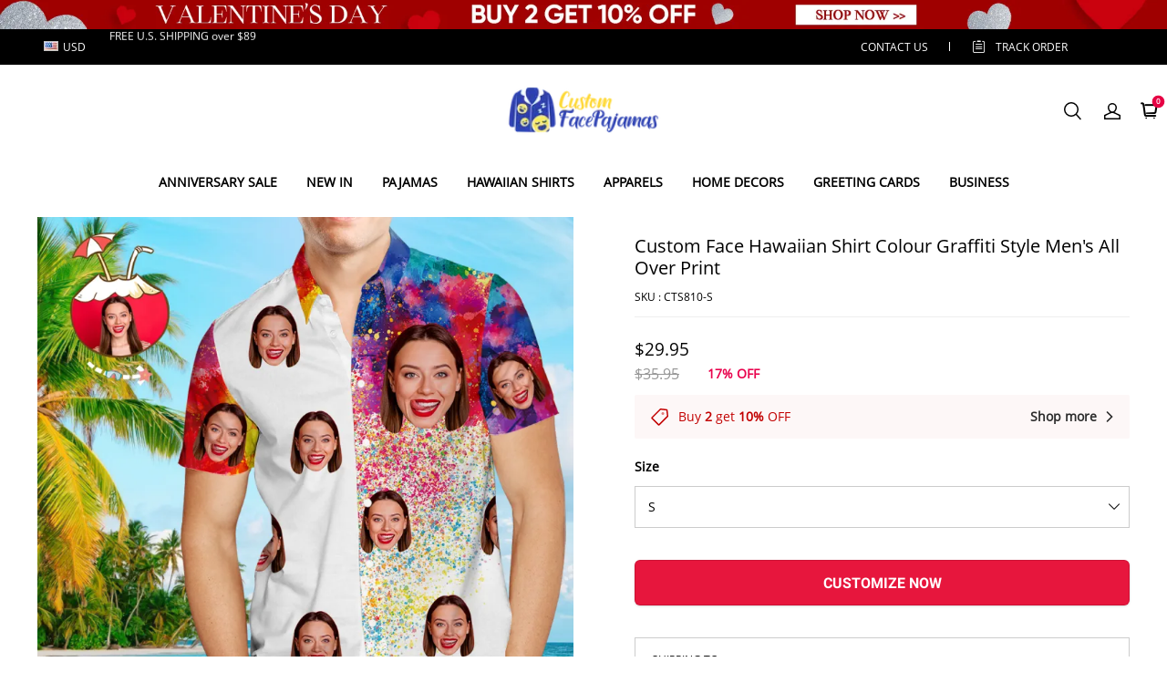

--- FILE ---
content_type: text/javascript
request_url: https://spjs.cdn.soufeel.com/js/subscribe/v41/jd0R7yBSodk6eEd9.js
body_size: 63933
content:
(window["webpackJsonp_mxl_subscription"]=window["webpackJsonp_mxl_subscription"]||[]).push([["chunk-vendors"],{"00b4":function(e,t,n){"use strict";n("ac1f");var r=n("23e7"),o=n("da84"),i=n("c65b"),a=n("e330"),c=n("1626"),s=n("861d"),u=function(){var e=!1,t=/[ac]/;return t.exec=function(){return e=!0,/./.exec.apply(this,arguments)},!0===t.test("abc")&&e}(),f=o.Error,l=a(/./.test);r({target:"RegExp",proto:!0,forced:!u},{test:function(e){var t=this.exec;if(!c(t))return l(this,e);var n=i(t,this,e);if(null!==n&&!s(n))throw new f("RegExp exec method returned something other than an Object or null");return!!n}})},"00ee":function(e,t,n){var r=n("b622"),o=r("toStringTag"),i={};i[o]="z",e.exports="[object z]"===String(i)},"01b4":function(e,t){var n=function(){this.head=null,this.tail=null};n.prototype={add:function(e){var t={item:e,next:null};this.head?this.tail.next=t:this.head=t,this.tail=t},get:function(){var e=this.head;if(e)return this.head=e.next,this.tail===e&&(this.tail=null),e.item}},e.exports=n},"0366":function(e,t,n){var r=n("e330"),o=n("59ed"),i=r(r.bind);e.exports=function(e,t){return o(e),void 0===t?e:i?i(e,t):function(){return e.apply(t,arguments)}}},"057f":function(e,t,n){var r=n("c6b6"),o=n("fc6a"),i=n("241c").f,a=n("4dae"),c="object"==typeof window&&window&&Object.getOwnPropertyNames?Object.getOwnPropertyNames(window):[],s=function(e){try{return i(e)}catch(t){return a(c)}};e.exports.f=function(e){return c&&"Window"==r(e)?s(e):i(o(e))}},"06cf":function(e,t,n){var r=n("83ab"),o=n("c65b"),i=n("d1e7"),a=n("5c6c"),c=n("fc6a"),s=n("a04b"),u=n("1a2d"),f=n("0cfb"),l=Object.getOwnPropertyDescriptor;t.f=r?l:function(e,t){if(e=c(e),t=s(t),f)try{return l(e,t)}catch(n){}if(u(e,t))return a(!o(i.f,e,t),e[t])}},"07fa":function(e,t,n){var r=n("50c4");e.exports=function(e){return r(e.length)}},"0a06":function(e,t,n){"use strict";var r=n("c532"),o=n("30b5"),i=n("f6b4"),a=n("5270"),c=n("4a7b"),s=n("848b"),u=s.validators;function f(e){this.defaults=e,this.interceptors={request:new i,response:new i}}f.prototype.request=function(e){"string"===typeof e?(e=arguments[1]||{},e.url=arguments[0]):e=e||{},e=c(this.defaults,e),e.method?e.method=e.method.toLowerCase():this.defaults.method?e.method=this.defaults.method.toLowerCase():e.method="get";var t=e.transitional;void 0!==t&&s.assertOptions(t,{silentJSONParsing:u.transitional(u.boolean),forcedJSONParsing:u.transitional(u.boolean),clarifyTimeoutError:u.transitional(u.boolean)},!1);var n=[],r=!0;this.interceptors.request.forEach((function(t){"function"===typeof t.runWhen&&!1===t.runWhen(e)||(r=r&&t.synchronous,n.unshift(t.fulfilled,t.rejected))}));var o,i=[];if(this.interceptors.response.forEach((function(e){i.push(e.fulfilled,e.rejected)})),!r){var f=[a,void 0];Array.prototype.unshift.apply(f,n),f=f.concat(i),o=Promise.resolve(e);while(f.length)o=o.then(f.shift(),f.shift());return o}var l=e;while(n.length){var d=n.shift(),p=n.shift();try{l=d(l)}catch(h){p(h);break}}try{o=a(l)}catch(h){return Promise.reject(h)}while(i.length)o=o.then(i.shift(),i.shift());return o},f.prototype.getUri=function(e){return e=c(this.defaults,e),o(e.url,e.params,e.paramsSerializer).replace(/^\?/,"")},r.forEach(["delete","get","head","options"],(function(e){f.prototype[e]=function(t,n){return this.request(c(n||{},{method:e,url:t,data:(n||{}).data}))}})),r.forEach(["post","put","patch"],(function(e){f.prototype[e]=function(t,n,r){return this.request(c(r||{},{method:e,url:t,data:n}))}})),e.exports=f},"0b42":function(e,t,n){var r=n("da84"),o=n("e8b5"),i=n("68ee"),a=n("861d"),c=n("b622"),s=c("species"),u=r.Array;e.exports=function(e){var t;return o(e)&&(t=e.constructor,i(t)&&(t===u||o(t.prototype))?t=void 0:a(t)&&(t=t[s],null===t&&(t=void 0))),void 0===t?u:t}},"0cb2":function(e,t,n){var r=n("e330"),o=n("7b0b"),i=Math.floor,a=r("".charAt),c=r("".replace),s=r("".slice),u=/\$([$&'`]|\d{1,2}|<[^>]*>)/g,f=/\$([$&'`]|\d{1,2})/g;e.exports=function(e,t,n,r,l,d){var p=n+e.length,h=r.length,v=f;return void 0!==l&&(l=o(l),v=u),c(d,v,(function(o,c){var u;switch(a(c,0)){case"$":return"$";case"&":return e;case"`":return s(t,0,n);case"'":return s(t,p);case"<":u=l[s(c,1,-1)];break;default:var f=+c;if(0===f)return o;if(f>h){var d=i(f/10);return 0===d?o:d<=h?void 0===r[d-1]?a(c,1):r[d-1]+a(c,1):o}u=r[f-1]}return void 0===u?"":u}))}},"0cfb":function(e,t,n){var r=n("83ab"),o=n("d039"),i=n("cc12");e.exports=!r&&!o((function(){return 7!=Object.defineProperty(i("div"),"a",{get:function(){return 7}}).a}))},"0d51":function(e,t,n){var r=n("da84"),o=r.String;e.exports=function(e){try{return o(e)}catch(t){return"Object"}}},"0df6":function(e,t,n){"use strict";e.exports=function(e){return function(t){return e.apply(null,t)}}},"107c":function(e,t,n){var r=n("d039"),o=n("da84"),i=o.RegExp;e.exports=r((function(){var e=i("(?<a>b)","g");return"b"!==e.exec("b").groups.a||"bc"!=="b".replace(e,"$<a>c")}))},1276:function(e,t,n){"use strict";var r=n("2ba4"),o=n("c65b"),i=n("e330"),a=n("d784"),c=n("44e7"),s=n("825a"),u=n("1d80"),f=n("4840"),l=n("8aa5"),d=n("50c4"),p=n("577e"),h=n("dc4a"),v=n("4dae"),y=n("14c3"),m=n("9263"),g=n("9f7f"),b=n("d039"),w=g.UNSUPPORTED_Y,x=4294967295,_=Math.min,S=[].push,C=i(/./.exec),A=i(S),O=i("".slice),k=!b((function(){var e=/(?:)/,t=e.exec;e.exec=function(){return t.apply(this,arguments)};var n="ab".split(e);return 2!==n.length||"a"!==n[0]||"b"!==n[1]}));a("split",(function(e,t,n){var i;return i="c"=="abbc".split(/(b)*/)[1]||4!="test".split(/(?:)/,-1).length||2!="ab".split(/(?:ab)*/).length||4!=".".split(/(.?)(.?)/).length||".".split(/()()/).length>1||"".split(/.?/).length?function(e,n){var i=p(u(this)),a=void 0===n?x:n>>>0;if(0===a)return[];if(void 0===e)return[i];if(!c(e))return o(t,i,e,a);var s,f,l,d=[],h=(e.ignoreCase?"i":"")+(e.multiline?"m":"")+(e.unicode?"u":"")+(e.sticky?"y":""),y=0,g=new RegExp(e.source,h+"g");while(s=o(m,g,i)){if(f=g.lastIndex,f>y&&(A(d,O(i,y,s.index)),s.length>1&&s.index<i.length&&r(S,d,v(s,1)),l=s[0].length,y=f,d.length>=a))break;g.lastIndex===s.index&&g.lastIndex++}return y===i.length?!l&&C(g,"")||A(d,""):A(d,O(i,y)),d.length>a?v(d,0,a):d}:"0".split(void 0,0).length?function(e,n){return void 0===e&&0===n?[]:o(t,this,e,n)}:t,[function(t,n){var r=u(this),a=void 0==t?void 0:h(t,e);return a?o(a,t,r,n):o(i,p(r),t,n)},function(e,r){var o=s(this),a=p(e),c=n(i,o,a,r,i!==t);if(c.done)return c.value;var u=f(o,RegExp),h=o.unicode,v=(o.ignoreCase?"i":"")+(o.multiline?"m":"")+(o.unicode?"u":"")+(w?"g":"y"),m=new u(w?"^(?:"+o.source+")":o,v),g=void 0===r?x:r>>>0;if(0===g)return[];if(0===a.length)return null===y(m,a)?[a]:[];var b=0,S=0,C=[];while(S<a.length){m.lastIndex=w?0:S;var k,j=y(m,w?O(a,S):a);if(null===j||(k=_(d(m.lastIndex+(w?S:0)),a.length))===b)S=l(a,S,h);else{if(A(C,O(a,b,S)),C.length===g)return C;for(var E=1;E<=j.length-1;E++)if(A(C,j[E]),C.length===g)return C;S=b=k}}return A(C,O(a,b)),C}]}),!k,w)},"129f":function(e,t){e.exports=Object.is||function(e,t){return e===t?0!==e||1/e===1/t:e!=e&&t!=t}},"13d9":function(e,t){e.exports=function(){var e=document.getSelection();if(!e.rangeCount)return function(){};for(var t=document.activeElement,n=[],r=0;r<e.rangeCount;r++)n.push(e.getRangeAt(r));switch(t.tagName.toUpperCase()){case"INPUT":case"TEXTAREA":t.blur();break;default:t=null;break}return e.removeAllRanges(),function(){"Caret"===e.type&&e.removeAllRanges(),e.rangeCount||n.forEach((function(t){e.addRange(t)})),t&&t.focus()}}},"14c3":function(e,t,n){var r=n("da84"),o=n("c65b"),i=n("825a"),a=n("1626"),c=n("c6b6"),s=n("9263"),u=r.TypeError;e.exports=function(e,t){var n=e.exec;if(a(n)){var r=o(n,e,t);return null!==r&&i(r),r}if("RegExp"===c(e))return o(s,e,t);throw u("RegExp#exec called on incompatible receiver")}},"159b":function(e,t,n){var r=n("da84"),o=n("fdbc"),i=n("785a"),a=n("17c2"),c=n("9112"),s=function(e){if(e&&e.forEach!==a)try{c(e,"forEach",a)}catch(t){e.forEach=a}};for(var u in o)o[u]&&s(r[u]&&r[u].prototype);s(i)},1626:function(e,t){e.exports=function(e){return"function"==typeof e}},"17c2":function(e,t,n){"use strict";var r=n("b727").forEach,o=n("a640"),i=o("forEach");e.exports=i?[].forEach:function(e){return r(this,e,arguments.length>1?arguments[1]:void 0)}},"19aa":function(e,t,n){var r=n("da84"),o=n("3a9b"),i=r.TypeError;e.exports=function(e,t){if(o(t,e))return e;throw i("Incorrect invocation")}},"1a2d":function(e,t,n){var r=n("e330"),o=n("7b0b"),i=r({}.hasOwnProperty);e.exports=Object.hasOwn||function(e,t){return i(o(e),t)}},"1be4":function(e,t,n){var r=n("d066");e.exports=r("document","documentElement")},"1c7e":function(e,t,n){var r=n("b622"),o=r("iterator"),i=!1;try{var a=0,c={next:function(){return{done:!!a++}},return:function(){i=!0}};c[o]=function(){return this},Array.from(c,(function(){throw 2}))}catch(s){}e.exports=function(e,t){if(!t&&!i)return!1;var n=!1;try{var r={};r[o]=function(){return{next:function(){return{done:n=!0}}}},e(r)}catch(s){}return n}},"1cdc":function(e,t,n){var r=n("342f");e.exports=/(?:ipad|iphone|ipod).*applewebkit/i.test(r)},"1d2b":function(e,t,n){"use strict";e.exports=function(e,t){return function(){for(var n=new Array(arguments.length),r=0;r<n.length;r++)n[r]=arguments[r];return e.apply(t,n)}}},"1d80":function(e,t,n){var r=n("da84"),o=r.TypeError;e.exports=function(e){if(void 0==e)throw o("Can't call method on "+e);return e}},"1da1":function(e,t,n){"use strict";n.d(t,"a",(function(){return o}));n("d3b7");function r(e,t,n,r,o,i,a){try{var c=e[i](a),s=c.value}catch(u){return void n(u)}c.done?t(s):Promise.resolve(s).then(r,o)}function o(e){return function(){var t=this,n=arguments;return new Promise((function(o,i){var a=e.apply(t,n);function c(e){r(a,o,i,c,s,"next",e)}function s(e){r(a,o,i,c,s,"throw",e)}c(void 0)}))}}},"1dde":function(e,t,n){var r=n("d039"),o=n("b622"),i=n("2d00"),a=o("species");e.exports=function(e){return i>=51||!r((function(){var t=[],n=t.constructor={};return n[a]=function(){return{foo:1}},1!==t[e](Boolean).foo}))}},2266:function(e,t,n){var r=n("da84"),o=n("0366"),i=n("c65b"),a=n("825a"),c=n("0d51"),s=n("e95a"),u=n("07fa"),f=n("3a9b"),l=n("9a1f"),d=n("35a1"),p=n("2a62"),h=r.TypeError,v=function(e,t){this.stopped=e,this.result=t},y=v.prototype;e.exports=function(e,t,n){var r,m,g,b,w,x,_,S=n&&n.that,C=!(!n||!n.AS_ENTRIES),A=!(!n||!n.IS_ITERATOR),O=!(!n||!n.INTERRUPTED),k=o(t,S),j=function(e){return r&&p(r,"normal",e),new v(!0,e)},E=function(e){return C?(a(e),O?k(e[0],e[1],j):k(e[0],e[1])):O?k(e,j):k(e)};if(A)r=e;else{if(m=d(e),!m)throw h(c(e)+" is not iterable");if(s(m)){for(g=0,b=u(e);b>g;g++)if(w=E(e[g]),w&&f(y,w))return w;return new v(!1)}r=l(e,m)}x=r.next;while(!(_=i(x,r)).done){try{w=E(_.value)}catch($){p(r,"throw",$)}if("object"==typeof w&&w&&f(y,w))return w}return new v(!1)}},"23cb":function(e,t,n){var r=n("5926"),o=Math.max,i=Math.min;e.exports=function(e,t){var n=r(e);return n<0?o(n+t,0):i(n,t)}},"23e7":function(e,t,n){var r=n("da84"),o=n("06cf").f,i=n("9112"),a=n("6eeb"),c=n("ce4e"),s=n("e893"),u=n("94ca");e.exports=function(e,t){var n,f,l,d,p,h,v=e.target,y=e.global,m=e.stat;if(f=y?r:m?r[v]||c(v,{}):(r[v]||{}).prototype,f)for(l in t){if(p=t[l],e.noTargetGet?(h=o(f,l),d=h&&h.value):d=f[l],n=u(y?l:v+(m?".":"#")+l,e.forced),!n&&void 0!==d){if(typeof p==typeof d)continue;s(p,d)}(e.sham||d&&d.sham)&&i(p,"sham",!0),a(f,l,p,e)}}},"241c":function(e,t,n){var r=n("ca84"),o=n("7839"),i=o.concat("length","prototype");t.f=Object.getOwnPropertyNames||function(e){return r(e,i)}},2444:function(e,t,n){"use strict";(function(t){var r=n("c532"),o=n("c8af"),i=n("387f"),a={"Content-Type":"application/x-www-form-urlencoded"};function c(e,t){!r.isUndefined(e)&&r.isUndefined(e["Content-Type"])&&(e["Content-Type"]=t)}function s(){var e;return("undefined"!==typeof XMLHttpRequest||"undefined"!==typeof t&&"[object process]"===Object.prototype.toString.call(t))&&(e=n("b50d")),e}function u(e,t,n){if(r.isString(e))try{return(t||JSON.parse)(e),r.trim(e)}catch(o){if("SyntaxError"!==o.name)throw o}return(n||JSON.stringify)(e)}var f={transitional:{silentJSONParsing:!0,forcedJSONParsing:!0,clarifyTimeoutError:!1},adapter:s(),transformRequest:[function(e,t){return o(t,"Accept"),o(t,"Content-Type"),r.isFormData(e)||r.isArrayBuffer(e)||r.isBuffer(e)||r.isStream(e)||r.isFile(e)||r.isBlob(e)?e:r.isArrayBufferView(e)?e.buffer:r.isURLSearchParams(e)?(c(t,"application/x-www-form-urlencoded;charset=utf-8"),e.toString()):r.isObject(e)||t&&"application/json"===t["Content-Type"]?(c(t,"application/json"),u(e)):e}],transformResponse:[function(e){var t=this.transitional||f.transitional,n=t&&t.silentJSONParsing,o=t&&t.forcedJSONParsing,a=!n&&"json"===this.responseType;if(a||o&&r.isString(e)&&e.length)try{return JSON.parse(e)}catch(c){if(a){if("SyntaxError"===c.name)throw i(c,this,"E_JSON_PARSE");throw c}}return e}],timeout:0,xsrfCookieName:"XSRF-TOKEN",xsrfHeaderName:"X-XSRF-TOKEN",maxContentLength:-1,maxBodyLength:-1,validateStatus:function(e){return e>=200&&e<300},headers:{common:{Accept:"application/json, text/plain, */*"}}};r.forEach(["delete","get","head"],(function(e){f.headers[e]={}})),r.forEach(["post","put","patch"],(function(e){f.headers[e]=r.merge(a)})),e.exports=f}).call(this,n("4362"))},2626:function(e,t,n){"use strict";var r=n("d066"),o=n("9bf2"),i=n("b622"),a=n("83ab"),c=i("species");e.exports=function(e){var t=r(e),n=o.f;a&&t&&!t[c]&&n(t,c,{configurable:!0,get:function(){return this}})}},2877:function(e,t,n){"use strict";function r(e,t,n,r,o,i,a,c){var s,u="function"===typeof e?e.options:e;if(t&&(u.render=t,u.staticRenderFns=n,u._compiled=!0),r&&(u.functional=!0),i&&(u._scopeId="data-v-"+i),a?(s=function(e){e=e||this.$vnode&&this.$vnode.ssrContext||this.parent&&this.parent.$vnode&&this.parent.$vnode.ssrContext,e||"undefined"===typeof __VUE_SSR_CONTEXT__||(e=__VUE_SSR_CONTEXT__),o&&o.call(this,e),e&&e._registeredComponents&&e._registeredComponents.add(a)},u._ssrRegister=s):o&&(s=c?function(){o.call(this,(u.functional?this.parent:this).$root.$options.shadowRoot)}:o),s)if(u.functional){u._injectStyles=s;var f=u.render;u.render=function(e,t){return s.call(t),f(e,t)}}else{var l=u.beforeCreate;u.beforeCreate=l?[].concat(l,s):[s]}return{exports:e,options:u}}n.d(t,"a",(function(){return r}))},"2a62":function(e,t,n){var r=n("c65b"),o=n("825a"),i=n("dc4a");e.exports=function(e,t,n){var a,c;o(e);try{if(a=i(e,"return"),!a){if("throw"===t)throw n;return n}a=r(a,e)}catch(s){c=!0,a=s}if("throw"===t)throw n;if(c)throw a;return o(a),n}},"2b0e":function(e,t,n){"use strict";(function(e){
/*!
 * Vue.js v2.6.14
 * (c) 2014-2021 Evan You
 * Released under the MIT License.
 */
var n=Object.freeze({});function r(e){return void 0===e||null===e}function o(e){return void 0!==e&&null!==e}function i(e){return!0===e}function a(e){return!1===e}function c(e){return"string"===typeof e||"number"===typeof e||"symbol"===typeof e||"boolean"===typeof e}function s(e){return null!==e&&"object"===typeof e}var u=Object.prototype.toString;function f(e){return"[object Object]"===u.call(e)}function l(e){return"[object RegExp]"===u.call(e)}function d(e){var t=parseFloat(String(e));return t>=0&&Math.floor(t)===t&&isFinite(e)}function p(e){return o(e)&&"function"===typeof e.then&&"function"===typeof e.catch}function h(e){return null==e?"":Array.isArray(e)||f(e)&&e.toString===u?JSON.stringify(e,null,2):String(e)}function v(e){var t=parseFloat(e);return isNaN(t)?e:t}function y(e,t){for(var n=Object.create(null),r=e.split(","),o=0;o<r.length;o++)n[r[o]]=!0;return t?function(e){return n[e.toLowerCase()]}:function(e){return n[e]}}y("slot,component",!0);var m=y("key,ref,slot,slot-scope,is");function g(e,t){if(e.length){var n=e.indexOf(t);if(n>-1)return e.splice(n,1)}}var b=Object.prototype.hasOwnProperty;function w(e,t){return b.call(e,t)}function x(e){var t=Object.create(null);return function(n){var r=t[n];return r||(t[n]=e(n))}}var _=/-(\w)/g,S=x((function(e){return e.replace(_,(function(e,t){return t?t.toUpperCase():""}))})),C=x((function(e){return e.charAt(0).toUpperCase()+e.slice(1)})),A=/\B([A-Z])/g,O=x((function(e){return e.replace(A,"-$1").toLowerCase()}));function k(e,t){function n(n){var r=arguments.length;return r?r>1?e.apply(t,arguments):e.call(t,n):e.call(t)}return n._length=e.length,n}function j(e,t){return e.bind(t)}var E=Function.prototype.bind?j:k;function $(e,t){t=t||0;var n=e.length-t,r=new Array(n);while(n--)r[n]=e[n+t];return r}function T(e,t){for(var n in t)e[n]=t[n];return e}function P(e){for(var t={},n=0;n<e.length;n++)e[n]&&T(t,e[n]);return t}function I(e,t,n){}var R=function(e,t,n){return!1},N=function(e){return e};function L(e,t){if(e===t)return!0;var n=s(e),r=s(t);if(!n||!r)return!n&&!r&&String(e)===String(t);try{var o=Array.isArray(e),i=Array.isArray(t);if(o&&i)return e.length===t.length&&e.every((function(e,n){return L(e,t[n])}));if(e instanceof Date&&t instanceof Date)return e.getTime()===t.getTime();if(o||i)return!1;var a=Object.keys(e),c=Object.keys(t);return a.length===c.length&&a.every((function(n){return L(e[n],t[n])}))}catch(u){return!1}}function D(e,t){for(var n=0;n<e.length;n++)if(L(e[n],t))return n;return-1}function M(e){var t=!1;return function(){t||(t=!0,e.apply(this,arguments))}}var F="data-server-rendered",U=["component","directive","filter"],B=["beforeCreate","created","beforeMount","mounted","beforeUpdate","updated","beforeDestroy","destroyed","activated","deactivated","errorCaptured","serverPrefetch"],z={optionMergeStrategies:Object.create(null),silent:!1,productionTip:!1,devtools:!1,performance:!1,errorHandler:null,warnHandler:null,ignoredElements:[],keyCodes:Object.create(null),isReservedTag:R,isReservedAttr:R,isUnknownElement:R,getTagNamespace:I,parsePlatformTagName:N,mustUseProp:R,async:!0,_lifecycleHooks:B},V=/a-zA-Z\u00B7\u00C0-\u00D6\u00D8-\u00F6\u00F8-\u037D\u037F-\u1FFF\u200C-\u200D\u203F-\u2040\u2070-\u218F\u2C00-\u2FEF\u3001-\uD7FF\uF900-\uFDCF\uFDF0-\uFFFD/;function H(e){var t=(e+"").charCodeAt(0);return 36===t||95===t}function G(e,t,n,r){Object.defineProperty(e,t,{value:n,enumerable:!!r,writable:!0,configurable:!0})}var q=new RegExp("[^"+V.source+".$_\\d]");function J(e){if(!q.test(e)){var t=e.split(".");return function(e){for(var n=0;n<t.length;n++){if(!e)return;e=e[t[n]]}return e}}}var W,K="__proto__"in{},X="undefined"!==typeof window,Y="undefined"!==typeof WXEnvironment&&!!WXEnvironment.platform,Z=Y&&WXEnvironment.platform.toLowerCase(),Q=X&&window.navigator.userAgent.toLowerCase(),ee=Q&&/msie|trident/.test(Q),te=Q&&Q.indexOf("msie 9.0")>0,ne=Q&&Q.indexOf("edge/")>0,re=(Q&&Q.indexOf("android"),Q&&/iphone|ipad|ipod|ios/.test(Q)||"ios"===Z),oe=(Q&&/chrome\/\d+/.test(Q),Q&&/phantomjs/.test(Q),Q&&Q.match(/firefox\/(\d+)/)),ie={}.watch,ae=!1;if(X)try{var ce={};Object.defineProperty(ce,"passive",{get:function(){ae=!0}}),window.addEventListener("test-passive",null,ce)}catch(Ca){}var se=function(){return void 0===W&&(W=!X&&!Y&&"undefined"!==typeof e&&(e["process"]&&"server"===e["process"].env.VUE_ENV)),W},ue=X&&window.__VUE_DEVTOOLS_GLOBAL_HOOK__;function fe(e){return"function"===typeof e&&/native code/.test(e.toString())}var le,de="undefined"!==typeof Symbol&&fe(Symbol)&&"undefined"!==typeof Reflect&&fe(Reflect.ownKeys);le="undefined"!==typeof Set&&fe(Set)?Set:function(){function e(){this.set=Object.create(null)}return e.prototype.has=function(e){return!0===this.set[e]},e.prototype.add=function(e){this.set[e]=!0},e.prototype.clear=function(){this.set=Object.create(null)},e}();var pe=I,he=0,ve=function(){this.id=he++,this.subs=[]};ve.prototype.addSub=function(e){this.subs.push(e)},ve.prototype.removeSub=function(e){g(this.subs,e)},ve.prototype.depend=function(){ve.target&&ve.target.addDep(this)},ve.prototype.notify=function(){var e=this.subs.slice();for(var t=0,n=e.length;t<n;t++)e[t].update()},ve.target=null;var ye=[];function me(e){ye.push(e),ve.target=e}function ge(){ye.pop(),ve.target=ye[ye.length-1]}var be=function(e,t,n,r,o,i,a,c){this.tag=e,this.data=t,this.children=n,this.text=r,this.elm=o,this.ns=void 0,this.context=i,this.fnContext=void 0,this.fnOptions=void 0,this.fnScopeId=void 0,this.key=t&&t.key,this.componentOptions=a,this.componentInstance=void 0,this.parent=void 0,this.raw=!1,this.isStatic=!1,this.isRootInsert=!0,this.isComment=!1,this.isCloned=!1,this.isOnce=!1,this.asyncFactory=c,this.asyncMeta=void 0,this.isAsyncPlaceholder=!1},we={child:{configurable:!0}};we.child.get=function(){return this.componentInstance},Object.defineProperties(be.prototype,we);var xe=function(e){void 0===e&&(e="");var t=new be;return t.text=e,t.isComment=!0,t};function _e(e){return new be(void 0,void 0,void 0,String(e))}function Se(e){var t=new be(e.tag,e.data,e.children&&e.children.slice(),e.text,e.elm,e.context,e.componentOptions,e.asyncFactory);return t.ns=e.ns,t.isStatic=e.isStatic,t.key=e.key,t.isComment=e.isComment,t.fnContext=e.fnContext,t.fnOptions=e.fnOptions,t.fnScopeId=e.fnScopeId,t.asyncMeta=e.asyncMeta,t.isCloned=!0,t}var Ce=Array.prototype,Ae=Object.create(Ce),Oe=["push","pop","shift","unshift","splice","sort","reverse"];Oe.forEach((function(e){var t=Ce[e];G(Ae,e,(function(){var n=[],r=arguments.length;while(r--)n[r]=arguments[r];var o,i=t.apply(this,n),a=this.__ob__;switch(e){case"push":case"unshift":o=n;break;case"splice":o=n.slice(2);break}return o&&a.observeArray(o),a.dep.notify(),i}))}));var ke=Object.getOwnPropertyNames(Ae),je=!0;function Ee(e){je=e}var $e=function(e){this.value=e,this.dep=new ve,this.vmCount=0,G(e,"__ob__",this),Array.isArray(e)?(K?Te(e,Ae):Pe(e,Ae,ke),this.observeArray(e)):this.walk(e)};function Te(e,t){e.__proto__=t}function Pe(e,t,n){for(var r=0,o=n.length;r<o;r++){var i=n[r];G(e,i,t[i])}}function Ie(e,t){var n;if(s(e)&&!(e instanceof be))return w(e,"__ob__")&&e.__ob__ instanceof $e?n=e.__ob__:je&&!se()&&(Array.isArray(e)||f(e))&&Object.isExtensible(e)&&!e._isVue&&(n=new $e(e)),t&&n&&n.vmCount++,n}function Re(e,t,n,r,o){var i=new ve,a=Object.getOwnPropertyDescriptor(e,t);if(!a||!1!==a.configurable){var c=a&&a.get,s=a&&a.set;c&&!s||2!==arguments.length||(n=e[t]);var u=!o&&Ie(n);Object.defineProperty(e,t,{enumerable:!0,configurable:!0,get:function(){var t=c?c.call(e):n;return ve.target&&(i.depend(),u&&(u.dep.depend(),Array.isArray(t)&&De(t))),t},set:function(t){var r=c?c.call(e):n;t===r||t!==t&&r!==r||c&&!s||(s?s.call(e,t):n=t,u=!o&&Ie(t),i.notify())}})}}function Ne(e,t,n){if(Array.isArray(e)&&d(t))return e.length=Math.max(e.length,t),e.splice(t,1,n),n;if(t in e&&!(t in Object.prototype))return e[t]=n,n;var r=e.__ob__;return e._isVue||r&&r.vmCount?n:r?(Re(r.value,t,n),r.dep.notify(),n):(e[t]=n,n)}function Le(e,t){if(Array.isArray(e)&&d(t))e.splice(t,1);else{var n=e.__ob__;e._isVue||n&&n.vmCount||w(e,t)&&(delete e[t],n&&n.dep.notify())}}function De(e){for(var t=void 0,n=0,r=e.length;n<r;n++)t=e[n],t&&t.__ob__&&t.__ob__.dep.depend(),Array.isArray(t)&&De(t)}$e.prototype.walk=function(e){for(var t=Object.keys(e),n=0;n<t.length;n++)Re(e,t[n])},$e.prototype.observeArray=function(e){for(var t=0,n=e.length;t<n;t++)Ie(e[t])};var Me=z.optionMergeStrategies;function Fe(e,t){if(!t)return e;for(var n,r,o,i=de?Reflect.ownKeys(t):Object.keys(t),a=0;a<i.length;a++)n=i[a],"__ob__"!==n&&(r=e[n],o=t[n],w(e,n)?r!==o&&f(r)&&f(o)&&Fe(r,o):Ne(e,n,o));return e}function Ue(e,t,n){return n?function(){var r="function"===typeof t?t.call(n,n):t,o="function"===typeof e?e.call(n,n):e;return r?Fe(r,o):o}:t?e?function(){return Fe("function"===typeof t?t.call(this,this):t,"function"===typeof e?e.call(this,this):e)}:t:e}function Be(e,t){var n=t?e?e.concat(t):Array.isArray(t)?t:[t]:e;return n?ze(n):n}function ze(e){for(var t=[],n=0;n<e.length;n++)-1===t.indexOf(e[n])&&t.push(e[n]);return t}function Ve(e,t,n,r){var o=Object.create(e||null);return t?T(o,t):o}Me.data=function(e,t,n){return n?Ue(e,t,n):t&&"function"!==typeof t?e:Ue(e,t)},B.forEach((function(e){Me[e]=Be})),U.forEach((function(e){Me[e+"s"]=Ve})),Me.watch=function(e,t,n,r){if(e===ie&&(e=void 0),t===ie&&(t=void 0),!t)return Object.create(e||null);if(!e)return t;var o={};for(var i in T(o,e),t){var a=o[i],c=t[i];a&&!Array.isArray(a)&&(a=[a]),o[i]=a?a.concat(c):Array.isArray(c)?c:[c]}return o},Me.props=Me.methods=Me.inject=Me.computed=function(e,t,n,r){if(!e)return t;var o=Object.create(null);return T(o,e),t&&T(o,t),o},Me.provide=Ue;var He=function(e,t){return void 0===t?e:t};function Ge(e,t){var n=e.props;if(n){var r,o,i,a={};if(Array.isArray(n)){r=n.length;while(r--)o=n[r],"string"===typeof o&&(i=S(o),a[i]={type:null})}else if(f(n))for(var c in n)o=n[c],i=S(c),a[i]=f(o)?o:{type:o};else 0;e.props=a}}function qe(e,t){var n=e.inject;if(n){var r=e.inject={};if(Array.isArray(n))for(var o=0;o<n.length;o++)r[n[o]]={from:n[o]};else if(f(n))for(var i in n){var a=n[i];r[i]=f(a)?T({from:i},a):{from:a}}else 0}}function Je(e){var t=e.directives;if(t)for(var n in t){var r=t[n];"function"===typeof r&&(t[n]={bind:r,update:r})}}function We(e,t,n){if("function"===typeof t&&(t=t.options),Ge(t,n),qe(t,n),Je(t),!t._base&&(t.extends&&(e=We(e,t.extends,n)),t.mixins))for(var r=0,o=t.mixins.length;r<o;r++)e=We(e,t.mixins[r],n);var i,a={};for(i in e)c(i);for(i in t)w(e,i)||c(i);function c(r){var o=Me[r]||He;a[r]=o(e[r],t[r],n,r)}return a}function Ke(e,t,n,r){if("string"===typeof n){var o=e[t];if(w(o,n))return o[n];var i=S(n);if(w(o,i))return o[i];var a=C(i);if(w(o,a))return o[a];var c=o[n]||o[i]||o[a];return c}}function Xe(e,t,n,r){var o=t[e],i=!w(n,e),a=n[e],c=tt(Boolean,o.type);if(c>-1)if(i&&!w(o,"default"))a=!1;else if(""===a||a===O(e)){var s=tt(String,o.type);(s<0||c<s)&&(a=!0)}if(void 0===a){a=Ye(r,o,e);var u=je;Ee(!0),Ie(a),Ee(u)}return a}function Ye(e,t,n){if(w(t,"default")){var r=t.default;return e&&e.$options.propsData&&void 0===e.$options.propsData[n]&&void 0!==e._props[n]?e._props[n]:"function"===typeof r&&"Function"!==Qe(t.type)?r.call(e):r}}var Ze=/^\s*function (\w+)/;function Qe(e){var t=e&&e.toString().match(Ze);return t?t[1]:""}function et(e,t){return Qe(e)===Qe(t)}function tt(e,t){if(!Array.isArray(t))return et(t,e)?0:-1;for(var n=0,r=t.length;n<r;n++)if(et(t[n],e))return n;return-1}function nt(e,t,n){me();try{if(t){var r=t;while(r=r.$parent){var o=r.$options.errorCaptured;if(o)for(var i=0;i<o.length;i++)try{var a=!1===o[i].call(r,e,t,n);if(a)return}catch(Ca){ot(Ca,r,"errorCaptured hook")}}}ot(e,t,n)}finally{ge()}}function rt(e,t,n,r,o){var i;try{i=n?e.apply(t,n):e.call(t),i&&!i._isVue&&p(i)&&!i._handled&&(i.catch((function(e){return nt(e,r,o+" (Promise/async)")})),i._handled=!0)}catch(Ca){nt(Ca,r,o)}return i}function ot(e,t,n){if(z.errorHandler)try{return z.errorHandler.call(null,e,t,n)}catch(Ca){Ca!==e&&it(Ca,null,"config.errorHandler")}it(e,t,n)}function it(e,t,n){if(!X&&!Y||"undefined"===typeof console)throw e;console.error(e)}var at,ct=!1,st=[],ut=!1;function ft(){ut=!1;var e=st.slice(0);st.length=0;for(var t=0;t<e.length;t++)e[t]()}if("undefined"!==typeof Promise&&fe(Promise)){var lt=Promise.resolve();at=function(){lt.then(ft),re&&setTimeout(I)},ct=!0}else if(ee||"undefined"===typeof MutationObserver||!fe(MutationObserver)&&"[object MutationObserverConstructor]"!==MutationObserver.toString())at="undefined"!==typeof setImmediate&&fe(setImmediate)?function(){setImmediate(ft)}:function(){setTimeout(ft,0)};else{var dt=1,pt=new MutationObserver(ft),ht=document.createTextNode(String(dt));pt.observe(ht,{characterData:!0}),at=function(){dt=(dt+1)%2,ht.data=String(dt)},ct=!0}function vt(e,t){var n;if(st.push((function(){if(e)try{e.call(t)}catch(Ca){nt(Ca,t,"nextTick")}else n&&n(t)})),ut||(ut=!0,at()),!e&&"undefined"!==typeof Promise)return new Promise((function(e){n=e}))}var yt=new le;function mt(e){gt(e,yt),yt.clear()}function gt(e,t){var n,r,o=Array.isArray(e);if(!(!o&&!s(e)||Object.isFrozen(e)||e instanceof be)){if(e.__ob__){var i=e.__ob__.dep.id;if(t.has(i))return;t.add(i)}if(o){n=e.length;while(n--)gt(e[n],t)}else{r=Object.keys(e),n=r.length;while(n--)gt(e[r[n]],t)}}}var bt=x((function(e){var t="&"===e.charAt(0);e=t?e.slice(1):e;var n="~"===e.charAt(0);e=n?e.slice(1):e;var r="!"===e.charAt(0);return e=r?e.slice(1):e,{name:e,once:n,capture:r,passive:t}}));function wt(e,t){function n(){var e=arguments,r=n.fns;if(!Array.isArray(r))return rt(r,null,arguments,t,"v-on handler");for(var o=r.slice(),i=0;i<o.length;i++)rt(o[i],null,e,t,"v-on handler")}return n.fns=e,n}function xt(e,t,n,o,a,c){var s,u,f,l;for(s in e)u=e[s],f=t[s],l=bt(s),r(u)||(r(f)?(r(u.fns)&&(u=e[s]=wt(u,c)),i(l.once)&&(u=e[s]=a(l.name,u,l.capture)),n(l.name,u,l.capture,l.passive,l.params)):u!==f&&(f.fns=u,e[s]=f));for(s in t)r(e[s])&&(l=bt(s),o(l.name,t[s],l.capture))}function _t(e,t,n){var a;e instanceof be&&(e=e.data.hook||(e.data.hook={}));var c=e[t];function s(){n.apply(this,arguments),g(a.fns,s)}r(c)?a=wt([s]):o(c.fns)&&i(c.merged)?(a=c,a.fns.push(s)):a=wt([c,s]),a.merged=!0,e[t]=a}function St(e,t,n){var i=t.options.props;if(!r(i)){var a={},c=e.attrs,s=e.props;if(o(c)||o(s))for(var u in i){var f=O(u);Ct(a,s,u,f,!0)||Ct(a,c,u,f,!1)}return a}}function Ct(e,t,n,r,i){if(o(t)){if(w(t,n))return e[n]=t[n],i||delete t[n],!0;if(w(t,r))return e[n]=t[r],i||delete t[r],!0}return!1}function At(e){for(var t=0;t<e.length;t++)if(Array.isArray(e[t]))return Array.prototype.concat.apply([],e);return e}function Ot(e){return c(e)?[_e(e)]:Array.isArray(e)?jt(e):void 0}function kt(e){return o(e)&&o(e.text)&&a(e.isComment)}function jt(e,t){var n,a,s,u,f=[];for(n=0;n<e.length;n++)a=e[n],r(a)||"boolean"===typeof a||(s=f.length-1,u=f[s],Array.isArray(a)?a.length>0&&(a=jt(a,(t||"")+"_"+n),kt(a[0])&&kt(u)&&(f[s]=_e(u.text+a[0].text),a.shift()),f.push.apply(f,a)):c(a)?kt(u)?f[s]=_e(u.text+a):""!==a&&f.push(_e(a)):kt(a)&&kt(u)?f[s]=_e(u.text+a.text):(i(e._isVList)&&o(a.tag)&&r(a.key)&&o(t)&&(a.key="__vlist"+t+"_"+n+"__"),f.push(a)));return f}function Et(e){var t=e.$options.provide;t&&(e._provided="function"===typeof t?t.call(e):t)}function $t(e){var t=Tt(e.$options.inject,e);t&&(Ee(!1),Object.keys(t).forEach((function(n){Re(e,n,t[n])})),Ee(!0))}function Tt(e,t){if(e){for(var n=Object.create(null),r=de?Reflect.ownKeys(e):Object.keys(e),o=0;o<r.length;o++){var i=r[o];if("__ob__"!==i){var a=e[i].from,c=t;while(c){if(c._provided&&w(c._provided,a)){n[i]=c._provided[a];break}c=c.$parent}if(!c)if("default"in e[i]){var s=e[i].default;n[i]="function"===typeof s?s.call(t):s}else 0}}return n}}function Pt(e,t){if(!e||!e.length)return{};for(var n={},r=0,o=e.length;r<o;r++){var i=e[r],a=i.data;if(a&&a.attrs&&a.attrs.slot&&delete a.attrs.slot,i.context!==t&&i.fnContext!==t||!a||null==a.slot)(n.default||(n.default=[])).push(i);else{var c=a.slot,s=n[c]||(n[c]=[]);"template"===i.tag?s.push.apply(s,i.children||[]):s.push(i)}}for(var u in n)n[u].every(It)&&delete n[u];return n}function It(e){return e.isComment&&!e.asyncFactory||" "===e.text}function Rt(e){return e.isComment&&e.asyncFactory}function Nt(e,t,r){var o,i=Object.keys(t).length>0,a=e?!!e.$stable:!i,c=e&&e.$key;if(e){if(e._normalized)return e._normalized;if(a&&r&&r!==n&&c===r.$key&&!i&&!r.$hasNormal)return r;for(var s in o={},e)e[s]&&"$"!==s[0]&&(o[s]=Lt(t,s,e[s]))}else o={};for(var u in t)u in o||(o[u]=Dt(t,u));return e&&Object.isExtensible(e)&&(e._normalized=o),G(o,"$stable",a),G(o,"$key",c),G(o,"$hasNormal",i),o}function Lt(e,t,n){var r=function(){var e=arguments.length?n.apply(null,arguments):n({});e=e&&"object"===typeof e&&!Array.isArray(e)?[e]:Ot(e);var t=e&&e[0];return e&&(!t||1===e.length&&t.isComment&&!Rt(t))?void 0:e};return n.proxy&&Object.defineProperty(e,t,{get:r,enumerable:!0,configurable:!0}),r}function Dt(e,t){return function(){return e[t]}}function Mt(e,t){var n,r,i,a,c;if(Array.isArray(e)||"string"===typeof e)for(n=new Array(e.length),r=0,i=e.length;r<i;r++)n[r]=t(e[r],r);else if("number"===typeof e)for(n=new Array(e),r=0;r<e;r++)n[r]=t(r+1,r);else if(s(e))if(de&&e[Symbol.iterator]){n=[];var u=e[Symbol.iterator](),f=u.next();while(!f.done)n.push(t(f.value,n.length)),f=u.next()}else for(a=Object.keys(e),n=new Array(a.length),r=0,i=a.length;r<i;r++)c=a[r],n[r]=t(e[c],c,r);return o(n)||(n=[]),n._isVList=!0,n}function Ft(e,t,n,r){var o,i=this.$scopedSlots[e];i?(n=n||{},r&&(n=T(T({},r),n)),o=i(n)||("function"===typeof t?t():t)):o=this.$slots[e]||("function"===typeof t?t():t);var a=n&&n.slot;return a?this.$createElement("template",{slot:a},o):o}function Ut(e){return Ke(this.$options,"filters",e,!0)||N}function Bt(e,t){return Array.isArray(e)?-1===e.indexOf(t):e!==t}function zt(e,t,n,r,o){var i=z.keyCodes[t]||n;return o&&r&&!z.keyCodes[t]?Bt(o,r):i?Bt(i,e):r?O(r)!==t:void 0===e}function Vt(e,t,n,r,o){if(n)if(s(n)){var i;Array.isArray(n)&&(n=P(n));var a=function(a){if("class"===a||"style"===a||m(a))i=e;else{var c=e.attrs&&e.attrs.type;i=r||z.mustUseProp(t,c,a)?e.domProps||(e.domProps={}):e.attrs||(e.attrs={})}var s=S(a),u=O(a);if(!(s in i)&&!(u in i)&&(i[a]=n[a],o)){var f=e.on||(e.on={});f["update:"+a]=function(e){n[a]=e}}};for(var c in n)a(c)}else;return e}function Ht(e,t){var n=this._staticTrees||(this._staticTrees=[]),r=n[e];return r&&!t||(r=n[e]=this.$options.staticRenderFns[e].call(this._renderProxy,null,this),qt(r,"__static__"+e,!1)),r}function Gt(e,t,n){return qt(e,"__once__"+t+(n?"_"+n:""),!0),e}function qt(e,t,n){if(Array.isArray(e))for(var r=0;r<e.length;r++)e[r]&&"string"!==typeof e[r]&&Jt(e[r],t+"_"+r,n);else Jt(e,t,n)}function Jt(e,t,n){e.isStatic=!0,e.key=t,e.isOnce=n}function Wt(e,t){if(t)if(f(t)){var n=e.on=e.on?T({},e.on):{};for(var r in t){var o=n[r],i=t[r];n[r]=o?[].concat(o,i):i}}else;return e}function Kt(e,t,n,r){t=t||{$stable:!n};for(var o=0;o<e.length;o++){var i=e[o];Array.isArray(i)?Kt(i,t,n):i&&(i.proxy&&(i.fn.proxy=!0),t[i.key]=i.fn)}return r&&(t.$key=r),t}function Xt(e,t){for(var n=0;n<t.length;n+=2){var r=t[n];"string"===typeof r&&r&&(e[t[n]]=t[n+1])}return e}function Yt(e,t){return"string"===typeof e?t+e:e}function Zt(e){e._o=Gt,e._n=v,e._s=h,e._l=Mt,e._t=Ft,e._q=L,e._i=D,e._m=Ht,e._f=Ut,e._k=zt,e._b=Vt,e._v=_e,e._e=xe,e._u=Kt,e._g=Wt,e._d=Xt,e._p=Yt}function Qt(e,t,r,o,a){var c,s=this,u=a.options;w(o,"_uid")?(c=Object.create(o),c._original=o):(c=o,o=o._original);var f=i(u._compiled),l=!f;this.data=e,this.props=t,this.children=r,this.parent=o,this.listeners=e.on||n,this.injections=Tt(u.inject,o),this.slots=function(){return s.$slots||Nt(e.scopedSlots,s.$slots=Pt(r,o)),s.$slots},Object.defineProperty(this,"scopedSlots",{enumerable:!0,get:function(){return Nt(e.scopedSlots,this.slots())}}),f&&(this.$options=u,this.$slots=this.slots(),this.$scopedSlots=Nt(e.scopedSlots,this.$slots)),u._scopeId?this._c=function(e,t,n,r){var i=pn(c,e,t,n,r,l);return i&&!Array.isArray(i)&&(i.fnScopeId=u._scopeId,i.fnContext=o),i}:this._c=function(e,t,n,r){return pn(c,e,t,n,r,l)}}function en(e,t,r,i,a){var c=e.options,s={},u=c.props;if(o(u))for(var f in u)s[f]=Xe(f,u,t||n);else o(r.attrs)&&nn(s,r.attrs),o(r.props)&&nn(s,r.props);var l=new Qt(r,s,a,i,e),d=c.render.call(null,l._c,l);if(d instanceof be)return tn(d,r,l.parent,c,l);if(Array.isArray(d)){for(var p=Ot(d)||[],h=new Array(p.length),v=0;v<p.length;v++)h[v]=tn(p[v],r,l.parent,c,l);return h}}function tn(e,t,n,r,o){var i=Se(e);return i.fnContext=n,i.fnOptions=r,t.slot&&((i.data||(i.data={})).slot=t.slot),i}function nn(e,t){for(var n in t)e[S(n)]=t[n]}Zt(Qt.prototype);var rn={init:function(e,t){if(e.componentInstance&&!e.componentInstance._isDestroyed&&e.data.keepAlive){var n=e;rn.prepatch(n,n)}else{var r=e.componentInstance=cn(e,Tn);r.$mount(t?e.elm:void 0,t)}},prepatch:function(e,t){var n=t.componentOptions,r=t.componentInstance=e.componentInstance;Ln(r,n.propsData,n.listeners,t,n.children)},insert:function(e){var t=e.context,n=e.componentInstance;n._isMounted||(n._isMounted=!0,Un(n,"mounted")),e.data.keepAlive&&(t._isMounted?Qn(n):Mn(n,!0))},destroy:function(e){var t=e.componentInstance;t._isDestroyed||(e.data.keepAlive?Fn(t,!0):t.$destroy())}},on=Object.keys(rn);function an(e,t,n,a,c){if(!r(e)){var u=n.$options._base;if(s(e)&&(e=u.extend(e)),"function"===typeof e){var f;if(r(e.cid)&&(f=e,e=Sn(f,u),void 0===e))return _n(f,t,n,a,c);t=t||{},_r(e),o(t.model)&&fn(e.options,t);var l=St(t,e,c);if(i(e.options.functional))return en(e,l,t,n,a);var d=t.on;if(t.on=t.nativeOn,i(e.options.abstract)){var p=t.slot;t={},p&&(t.slot=p)}sn(t);var h=e.options.name||c,v=new be("vue-component-"+e.cid+(h?"-"+h:""),t,void 0,void 0,void 0,n,{Ctor:e,propsData:l,listeners:d,tag:c,children:a},f);return v}}}function cn(e,t){var n={_isComponent:!0,_parentVnode:e,parent:t},r=e.data.inlineTemplate;return o(r)&&(n.render=r.render,n.staticRenderFns=r.staticRenderFns),new e.componentOptions.Ctor(n)}function sn(e){for(var t=e.hook||(e.hook={}),n=0;n<on.length;n++){var r=on[n],o=t[r],i=rn[r];o===i||o&&o._merged||(t[r]=o?un(i,o):i)}}function un(e,t){var n=function(n,r){e(n,r),t(n,r)};return n._merged=!0,n}function fn(e,t){var n=e.model&&e.model.prop||"value",r=e.model&&e.model.event||"input";(t.attrs||(t.attrs={}))[n]=t.model.value;var i=t.on||(t.on={}),a=i[r],c=t.model.callback;o(a)?(Array.isArray(a)?-1===a.indexOf(c):a!==c)&&(i[r]=[c].concat(a)):i[r]=c}var ln=1,dn=2;function pn(e,t,n,r,o,a){return(Array.isArray(n)||c(n))&&(o=r,r=n,n=void 0),i(a)&&(o=dn),hn(e,t,n,r,o)}function hn(e,t,n,r,i){if(o(n)&&o(n.__ob__))return xe();if(o(n)&&o(n.is)&&(t=n.is),!t)return xe();var a,c,s;(Array.isArray(r)&&"function"===typeof r[0]&&(n=n||{},n.scopedSlots={default:r[0]},r.length=0),i===dn?r=Ot(r):i===ln&&(r=At(r)),"string"===typeof t)?(c=e.$vnode&&e.$vnode.ns||z.getTagNamespace(t),a=z.isReservedTag(t)?new be(z.parsePlatformTagName(t),n,r,void 0,void 0,e):n&&n.pre||!o(s=Ke(e.$options,"components",t))?new be(t,n,r,void 0,void 0,e):an(s,n,e,r,t)):a=an(t,n,e,r);return Array.isArray(a)?a:o(a)?(o(c)&&vn(a,c),o(n)&&yn(n),a):xe()}function vn(e,t,n){if(e.ns=t,"foreignObject"===e.tag&&(t=void 0,n=!0),o(e.children))for(var a=0,c=e.children.length;a<c;a++){var s=e.children[a];o(s.tag)&&(r(s.ns)||i(n)&&"svg"!==s.tag)&&vn(s,t,n)}}function yn(e){s(e.style)&&mt(e.style),s(e.class)&&mt(e.class)}function mn(e){e._vnode=null,e._staticTrees=null;var t=e.$options,r=e.$vnode=t._parentVnode,o=r&&r.context;e.$slots=Pt(t._renderChildren,o),e.$scopedSlots=n,e._c=function(t,n,r,o){return pn(e,t,n,r,o,!1)},e.$createElement=function(t,n,r,o){return pn(e,t,n,r,o,!0)};var i=r&&r.data;Re(e,"$attrs",i&&i.attrs||n,null,!0),Re(e,"$listeners",t._parentListeners||n,null,!0)}var gn,bn=null;function wn(e){Zt(e.prototype),e.prototype.$nextTick=function(e){return vt(e,this)},e.prototype._render=function(){var e,t=this,n=t.$options,r=n.render,o=n._parentVnode;o&&(t.$scopedSlots=Nt(o.data.scopedSlots,t.$slots,t.$scopedSlots)),t.$vnode=o;try{bn=t,e=r.call(t._renderProxy,t.$createElement)}catch(Ca){nt(Ca,t,"render"),e=t._vnode}finally{bn=null}return Array.isArray(e)&&1===e.length&&(e=e[0]),e instanceof be||(e=xe()),e.parent=o,e}}function xn(e,t){return(e.__esModule||de&&"Module"===e[Symbol.toStringTag])&&(e=e.default),s(e)?t.extend(e):e}function _n(e,t,n,r,o){var i=xe();return i.asyncFactory=e,i.asyncMeta={data:t,context:n,children:r,tag:o},i}function Sn(e,t){if(i(e.error)&&o(e.errorComp))return e.errorComp;if(o(e.resolved))return e.resolved;var n=bn;if(n&&o(e.owners)&&-1===e.owners.indexOf(n)&&e.owners.push(n),i(e.loading)&&o(e.loadingComp))return e.loadingComp;if(n&&!o(e.owners)){var a=e.owners=[n],c=!0,u=null,f=null;n.$on("hook:destroyed",(function(){return g(a,n)}));var l=function(e){for(var t=0,n=a.length;t<n;t++)a[t].$forceUpdate();e&&(a.length=0,null!==u&&(clearTimeout(u),u=null),null!==f&&(clearTimeout(f),f=null))},d=M((function(n){e.resolved=xn(n,t),c?a.length=0:l(!0)})),h=M((function(t){o(e.errorComp)&&(e.error=!0,l(!0))})),v=e(d,h);return s(v)&&(p(v)?r(e.resolved)&&v.then(d,h):p(v.component)&&(v.component.then(d,h),o(v.error)&&(e.errorComp=xn(v.error,t)),o(v.loading)&&(e.loadingComp=xn(v.loading,t),0===v.delay?e.loading=!0:u=setTimeout((function(){u=null,r(e.resolved)&&r(e.error)&&(e.loading=!0,l(!1))}),v.delay||200)),o(v.timeout)&&(f=setTimeout((function(){f=null,r(e.resolved)&&h(null)}),v.timeout)))),c=!1,e.loading?e.loadingComp:e.resolved}}function Cn(e){if(Array.isArray(e))for(var t=0;t<e.length;t++){var n=e[t];if(o(n)&&(o(n.componentOptions)||Rt(n)))return n}}function An(e){e._events=Object.create(null),e._hasHookEvent=!1;var t=e.$options._parentListeners;t&&En(e,t)}function On(e,t){gn.$on(e,t)}function kn(e,t){gn.$off(e,t)}function jn(e,t){var n=gn;return function r(){var o=t.apply(null,arguments);null!==o&&n.$off(e,r)}}function En(e,t,n){gn=e,xt(t,n||{},On,kn,jn,e),gn=void 0}function $n(e){var t=/^hook:/;e.prototype.$on=function(e,n){var r=this;if(Array.isArray(e))for(var o=0,i=e.length;o<i;o++)r.$on(e[o],n);else(r._events[e]||(r._events[e]=[])).push(n),t.test(e)&&(r._hasHookEvent=!0);return r},e.prototype.$once=function(e,t){var n=this;function r(){n.$off(e,r),t.apply(n,arguments)}return r.fn=t,n.$on(e,r),n},e.prototype.$off=function(e,t){var n=this;if(!arguments.length)return n._events=Object.create(null),n;if(Array.isArray(e)){for(var r=0,o=e.length;r<o;r++)n.$off(e[r],t);return n}var i,a=n._events[e];if(!a)return n;if(!t)return n._events[e]=null,n;var c=a.length;while(c--)if(i=a[c],i===t||i.fn===t){a.splice(c,1);break}return n},e.prototype.$emit=function(e){var t=this,n=t._events[e];if(n){n=n.length>1?$(n):n;for(var r=$(arguments,1),o='event handler for "'+e+'"',i=0,a=n.length;i<a;i++)rt(n[i],t,r,t,o)}return t}}var Tn=null;function Pn(e){var t=Tn;return Tn=e,function(){Tn=t}}function In(e){var t=e.$options,n=t.parent;if(n&&!t.abstract){while(n.$options.abstract&&n.$parent)n=n.$parent;n.$children.push(e)}e.$parent=n,e.$root=n?n.$root:e,e.$children=[],e.$refs={},e._watcher=null,e._inactive=null,e._directInactive=!1,e._isMounted=!1,e._isDestroyed=!1,e._isBeingDestroyed=!1}function Rn(e){e.prototype._update=function(e,t){var n=this,r=n.$el,o=n._vnode,i=Pn(n);n._vnode=e,n.$el=o?n.__patch__(o,e):n.__patch__(n.$el,e,t,!1),i(),r&&(r.__vue__=null),n.$el&&(n.$el.__vue__=n),n.$vnode&&n.$parent&&n.$vnode===n.$parent._vnode&&(n.$parent.$el=n.$el)},e.prototype.$forceUpdate=function(){var e=this;e._watcher&&e._watcher.update()},e.prototype.$destroy=function(){var e=this;if(!e._isBeingDestroyed){Un(e,"beforeDestroy"),e._isBeingDestroyed=!0;var t=e.$parent;!t||t._isBeingDestroyed||e.$options.abstract||g(t.$children,e),e._watcher&&e._watcher.teardown();var n=e._watchers.length;while(n--)e._watchers[n].teardown();e._data.__ob__&&e._data.__ob__.vmCount--,e._isDestroyed=!0,e.__patch__(e._vnode,null),Un(e,"destroyed"),e.$off(),e.$el&&(e.$el.__vue__=null),e.$vnode&&(e.$vnode.parent=null)}}}function Nn(e,t,n){var r;return e.$el=t,e.$options.render||(e.$options.render=xe),Un(e,"beforeMount"),r=function(){e._update(e._render(),n)},new rr(e,r,I,{before:function(){e._isMounted&&!e._isDestroyed&&Un(e,"beforeUpdate")}},!0),n=!1,null==e.$vnode&&(e._isMounted=!0,Un(e,"mounted")),e}function Ln(e,t,r,o,i){var a=o.data.scopedSlots,c=e.$scopedSlots,s=!!(a&&!a.$stable||c!==n&&!c.$stable||a&&e.$scopedSlots.$key!==a.$key||!a&&e.$scopedSlots.$key),u=!!(i||e.$options._renderChildren||s);if(e.$options._parentVnode=o,e.$vnode=o,e._vnode&&(e._vnode.parent=o),e.$options._renderChildren=i,e.$attrs=o.data.attrs||n,e.$listeners=r||n,t&&e.$options.props){Ee(!1);for(var f=e._props,l=e.$options._propKeys||[],d=0;d<l.length;d++){var p=l[d],h=e.$options.props;f[p]=Xe(p,h,t,e)}Ee(!0),e.$options.propsData=t}r=r||n;var v=e.$options._parentListeners;e.$options._parentListeners=r,En(e,r,v),u&&(e.$slots=Pt(i,o.context),e.$forceUpdate())}function Dn(e){while(e&&(e=e.$parent))if(e._inactive)return!0;return!1}function Mn(e,t){if(t){if(e._directInactive=!1,Dn(e))return}else if(e._directInactive)return;if(e._inactive||null===e._inactive){e._inactive=!1;for(var n=0;n<e.$children.length;n++)Mn(e.$children[n]);Un(e,"activated")}}function Fn(e,t){if((!t||(e._directInactive=!0,!Dn(e)))&&!e._inactive){e._inactive=!0;for(var n=0;n<e.$children.length;n++)Fn(e.$children[n]);Un(e,"deactivated")}}function Un(e,t){me();var n=e.$options[t],r=t+" hook";if(n)for(var o=0,i=n.length;o<i;o++)rt(n[o],e,null,e,r);e._hasHookEvent&&e.$emit("hook:"+t),ge()}var Bn=[],zn=[],Vn={},Hn=!1,Gn=!1,qn=0;function Jn(){qn=Bn.length=zn.length=0,Vn={},Hn=Gn=!1}var Wn=0,Kn=Date.now;if(X&&!ee){var Xn=window.performance;Xn&&"function"===typeof Xn.now&&Kn()>document.createEvent("Event").timeStamp&&(Kn=function(){return Xn.now()})}function Yn(){var e,t;for(Wn=Kn(),Gn=!0,Bn.sort((function(e,t){return e.id-t.id})),qn=0;qn<Bn.length;qn++)e=Bn[qn],e.before&&e.before(),t=e.id,Vn[t]=null,e.run();var n=zn.slice(),r=Bn.slice();Jn(),er(n),Zn(r),ue&&z.devtools&&ue.emit("flush")}function Zn(e){var t=e.length;while(t--){var n=e[t],r=n.vm;r._watcher===n&&r._isMounted&&!r._isDestroyed&&Un(r,"updated")}}function Qn(e){e._inactive=!1,zn.push(e)}function er(e){for(var t=0;t<e.length;t++)e[t]._inactive=!0,Mn(e[t],!0)}function tr(e){var t=e.id;if(null==Vn[t]){if(Vn[t]=!0,Gn){var n=Bn.length-1;while(n>qn&&Bn[n].id>e.id)n--;Bn.splice(n+1,0,e)}else Bn.push(e);Hn||(Hn=!0,vt(Yn))}}var nr=0,rr=function(e,t,n,r,o){this.vm=e,o&&(e._watcher=this),e._watchers.push(this),r?(this.deep=!!r.deep,this.user=!!r.user,this.lazy=!!r.lazy,this.sync=!!r.sync,this.before=r.before):this.deep=this.user=this.lazy=this.sync=!1,this.cb=n,this.id=++nr,this.active=!0,this.dirty=this.lazy,this.deps=[],this.newDeps=[],this.depIds=new le,this.newDepIds=new le,this.expression="","function"===typeof t?this.getter=t:(this.getter=J(t),this.getter||(this.getter=I)),this.value=this.lazy?void 0:this.get()};rr.prototype.get=function(){var e;me(this);var t=this.vm;try{e=this.getter.call(t,t)}catch(Ca){if(!this.user)throw Ca;nt(Ca,t,'getter for watcher "'+this.expression+'"')}finally{this.deep&&mt(e),ge(),this.cleanupDeps()}return e},rr.prototype.addDep=function(e){var t=e.id;this.newDepIds.has(t)||(this.newDepIds.add(t),this.newDeps.push(e),this.depIds.has(t)||e.addSub(this))},rr.prototype.cleanupDeps=function(){var e=this.deps.length;while(e--){var t=this.deps[e];this.newDepIds.has(t.id)||t.removeSub(this)}var n=this.depIds;this.depIds=this.newDepIds,this.newDepIds=n,this.newDepIds.clear(),n=this.deps,this.deps=this.newDeps,this.newDeps=n,this.newDeps.length=0},rr.prototype.update=function(){this.lazy?this.dirty=!0:this.sync?this.run():tr(this)},rr.prototype.run=function(){if(this.active){var e=this.get();if(e!==this.value||s(e)||this.deep){var t=this.value;if(this.value=e,this.user){var n='callback for watcher "'+this.expression+'"';rt(this.cb,this.vm,[e,t],this.vm,n)}else this.cb.call(this.vm,e,t)}}},rr.prototype.evaluate=function(){this.value=this.get(),this.dirty=!1},rr.prototype.depend=function(){var e=this.deps.length;while(e--)this.deps[e].depend()},rr.prototype.teardown=function(){if(this.active){this.vm._isBeingDestroyed||g(this.vm._watchers,this);var e=this.deps.length;while(e--)this.deps[e].removeSub(this);this.active=!1}};var or={enumerable:!0,configurable:!0,get:I,set:I};function ir(e,t,n){or.get=function(){return this[t][n]},or.set=function(e){this[t][n]=e},Object.defineProperty(e,n,or)}function ar(e){e._watchers=[];var t=e.$options;t.props&&cr(e,t.props),t.methods&&vr(e,t.methods),t.data?sr(e):Ie(e._data={},!0),t.computed&&lr(e,t.computed),t.watch&&t.watch!==ie&&yr(e,t.watch)}function cr(e,t){var n=e.$options.propsData||{},r=e._props={},o=e.$options._propKeys=[],i=!e.$parent;i||Ee(!1);var a=function(i){o.push(i);var a=Xe(i,t,n,e);Re(r,i,a),i in e||ir(e,"_props",i)};for(var c in t)a(c);Ee(!0)}function sr(e){var t=e.$options.data;t=e._data="function"===typeof t?ur(t,e):t||{},f(t)||(t={});var n=Object.keys(t),r=e.$options.props,o=(e.$options.methods,n.length);while(o--){var i=n[o];0,r&&w(r,i)||H(i)||ir(e,"_data",i)}Ie(t,!0)}function ur(e,t){me();try{return e.call(t,t)}catch(Ca){return nt(Ca,t,"data()"),{}}finally{ge()}}var fr={lazy:!0};function lr(e,t){var n=e._computedWatchers=Object.create(null),r=se();for(var o in t){var i=t[o],a="function"===typeof i?i:i.get;0,r||(n[o]=new rr(e,a||I,I,fr)),o in e||dr(e,o,i)}}function dr(e,t,n){var r=!se();"function"===typeof n?(or.get=r?pr(t):hr(n),or.set=I):(or.get=n.get?r&&!1!==n.cache?pr(t):hr(n.get):I,or.set=n.set||I),Object.defineProperty(e,t,or)}function pr(e){return function(){var t=this._computedWatchers&&this._computedWatchers[e];if(t)return t.dirty&&t.evaluate(),ve.target&&t.depend(),t.value}}function hr(e){return function(){return e.call(this,this)}}function vr(e,t){e.$options.props;for(var n in t)e[n]="function"!==typeof t[n]?I:E(t[n],e)}function yr(e,t){for(var n in t){var r=t[n];if(Array.isArray(r))for(var o=0;o<r.length;o++)mr(e,n,r[o]);else mr(e,n,r)}}function mr(e,t,n,r){return f(n)&&(r=n,n=n.handler),"string"===typeof n&&(n=e[n]),e.$watch(t,n,r)}function gr(e){var t={get:function(){return this._data}},n={get:function(){return this._props}};Object.defineProperty(e.prototype,"$data",t),Object.defineProperty(e.prototype,"$props",n),e.prototype.$set=Ne,e.prototype.$delete=Le,e.prototype.$watch=function(e,t,n){var r=this;if(f(t))return mr(r,e,t,n);n=n||{},n.user=!0;var o=new rr(r,e,t,n);if(n.immediate){var i='callback for immediate watcher "'+o.expression+'"';me(),rt(t,r,[o.value],r,i),ge()}return function(){o.teardown()}}}var br=0;function wr(e){e.prototype._init=function(e){var t=this;t._uid=br++,t._isVue=!0,e&&e._isComponent?xr(t,e):t.$options=We(_r(t.constructor),e||{},t),t._renderProxy=t,t._self=t,In(t),An(t),mn(t),Un(t,"beforeCreate"),$t(t),ar(t),Et(t),Un(t,"created"),t.$options.el&&t.$mount(t.$options.el)}}function xr(e,t){var n=e.$options=Object.create(e.constructor.options),r=t._parentVnode;n.parent=t.parent,n._parentVnode=r;var o=r.componentOptions;n.propsData=o.propsData,n._parentListeners=o.listeners,n._renderChildren=o.children,n._componentTag=o.tag,t.render&&(n.render=t.render,n.staticRenderFns=t.staticRenderFns)}function _r(e){var t=e.options;if(e.super){var n=_r(e.super),r=e.superOptions;if(n!==r){e.superOptions=n;var o=Sr(e);o&&T(e.extendOptions,o),t=e.options=We(n,e.extendOptions),t.name&&(t.components[t.name]=e)}}return t}function Sr(e){var t,n=e.options,r=e.sealedOptions;for(var o in n)n[o]!==r[o]&&(t||(t={}),t[o]=n[o]);return t}function Cr(e){this._init(e)}function Ar(e){e.use=function(e){var t=this._installedPlugins||(this._installedPlugins=[]);if(t.indexOf(e)>-1)return this;var n=$(arguments,1);return n.unshift(this),"function"===typeof e.install?e.install.apply(e,n):"function"===typeof e&&e.apply(null,n),t.push(e),this}}function Or(e){e.mixin=function(e){return this.options=We(this.options,e),this}}function kr(e){e.cid=0;var t=1;e.extend=function(e){e=e||{};var n=this,r=n.cid,o=e._Ctor||(e._Ctor={});if(o[r])return o[r];var i=e.name||n.options.name;var a=function(e){this._init(e)};return a.prototype=Object.create(n.prototype),a.prototype.constructor=a,a.cid=t++,a.options=We(n.options,e),a["super"]=n,a.options.props&&jr(a),a.options.computed&&Er(a),a.extend=n.extend,a.mixin=n.mixin,a.use=n.use,U.forEach((function(e){a[e]=n[e]})),i&&(a.options.components[i]=a),a.superOptions=n.options,a.extendOptions=e,a.sealedOptions=T({},a.options),o[r]=a,a}}function jr(e){var t=e.options.props;for(var n in t)ir(e.prototype,"_props",n)}function Er(e){var t=e.options.computed;for(var n in t)dr(e.prototype,n,t[n])}function $r(e){U.forEach((function(t){e[t]=function(e,n){return n?("component"===t&&f(n)&&(n.name=n.name||e,n=this.options._base.extend(n)),"directive"===t&&"function"===typeof n&&(n={bind:n,update:n}),this.options[t+"s"][e]=n,n):this.options[t+"s"][e]}}))}function Tr(e){return e&&(e.Ctor.options.name||e.tag)}function Pr(e,t){return Array.isArray(e)?e.indexOf(t)>-1:"string"===typeof e?e.split(",").indexOf(t)>-1:!!l(e)&&e.test(t)}function Ir(e,t){var n=e.cache,r=e.keys,o=e._vnode;for(var i in n){var a=n[i];if(a){var c=a.name;c&&!t(c)&&Rr(n,i,r,o)}}}function Rr(e,t,n,r){var o=e[t];!o||r&&o.tag===r.tag||o.componentInstance.$destroy(),e[t]=null,g(n,t)}wr(Cr),gr(Cr),$n(Cr),Rn(Cr),wn(Cr);var Nr=[String,RegExp,Array],Lr={name:"keep-alive",abstract:!0,props:{include:Nr,exclude:Nr,max:[String,Number]},methods:{cacheVNode:function(){var e=this,t=e.cache,n=e.keys,r=e.vnodeToCache,o=e.keyToCache;if(r){var i=r.tag,a=r.componentInstance,c=r.componentOptions;t[o]={name:Tr(c),tag:i,componentInstance:a},n.push(o),this.max&&n.length>parseInt(this.max)&&Rr(t,n[0],n,this._vnode),this.vnodeToCache=null}}},created:function(){this.cache=Object.create(null),this.keys=[]},destroyed:function(){for(var e in this.cache)Rr(this.cache,e,this.keys)},mounted:function(){var e=this;this.cacheVNode(),this.$watch("include",(function(t){Ir(e,(function(e){return Pr(t,e)}))})),this.$watch("exclude",(function(t){Ir(e,(function(e){return!Pr(t,e)}))}))},updated:function(){this.cacheVNode()},render:function(){var e=this.$slots.default,t=Cn(e),n=t&&t.componentOptions;if(n){var r=Tr(n),o=this,i=o.include,a=o.exclude;if(i&&(!r||!Pr(i,r))||a&&r&&Pr(a,r))return t;var c=this,s=c.cache,u=c.keys,f=null==t.key?n.Ctor.cid+(n.tag?"::"+n.tag:""):t.key;s[f]?(t.componentInstance=s[f].componentInstance,g(u,f),u.push(f)):(this.vnodeToCache=t,this.keyToCache=f),t.data.keepAlive=!0}return t||e&&e[0]}},Dr={KeepAlive:Lr};function Mr(e){var t={get:function(){return z}};Object.defineProperty(e,"config",t),e.util={warn:pe,extend:T,mergeOptions:We,defineReactive:Re},e.set=Ne,e.delete=Le,e.nextTick=vt,e.observable=function(e){return Ie(e),e},e.options=Object.create(null),U.forEach((function(t){e.options[t+"s"]=Object.create(null)})),e.options._base=e,T(e.options.components,Dr),Ar(e),Or(e),kr(e),$r(e)}Mr(Cr),Object.defineProperty(Cr.prototype,"$isServer",{get:se}),Object.defineProperty(Cr.prototype,"$ssrContext",{get:function(){return this.$vnode&&this.$vnode.ssrContext}}),Object.defineProperty(Cr,"FunctionalRenderContext",{value:Qt}),Cr.version="2.6.14";var Fr=y("style,class"),Ur=y("input,textarea,option,select,progress"),Br=function(e,t,n){return"value"===n&&Ur(e)&&"button"!==t||"selected"===n&&"option"===e||"checked"===n&&"input"===e||"muted"===n&&"video"===e},zr=y("contenteditable,draggable,spellcheck"),Vr=y("events,caret,typing,plaintext-only"),Hr=function(e,t){return Kr(t)||"false"===t?"false":"contenteditable"===e&&Vr(t)?t:"true"},Gr=y("allowfullscreen,async,autofocus,autoplay,checked,compact,controls,declare,default,defaultchecked,defaultmuted,defaultselected,defer,disabled,enabled,formnovalidate,hidden,indeterminate,inert,ismap,itemscope,loop,multiple,muted,nohref,noresize,noshade,novalidate,nowrap,open,pauseonexit,readonly,required,reversed,scoped,seamless,selected,sortable,truespeed,typemustmatch,visible"),qr="http://www.w3.org/1999/xlink",Jr=function(e){return":"===e.charAt(5)&&"xlink"===e.slice(0,5)},Wr=function(e){return Jr(e)?e.slice(6,e.length):""},Kr=function(e){return null==e||!1===e};function Xr(e){var t=e.data,n=e,r=e;while(o(r.componentInstance))r=r.componentInstance._vnode,r&&r.data&&(t=Yr(r.data,t));while(o(n=n.parent))n&&n.data&&(t=Yr(t,n.data));return Zr(t.staticClass,t.class)}function Yr(e,t){return{staticClass:Qr(e.staticClass,t.staticClass),class:o(e.class)?[e.class,t.class]:t.class}}function Zr(e,t){return o(e)||o(t)?Qr(e,eo(t)):""}function Qr(e,t){return e?t?e+" "+t:e:t||""}function eo(e){return Array.isArray(e)?to(e):s(e)?no(e):"string"===typeof e?e:""}function to(e){for(var t,n="",r=0,i=e.length;r<i;r++)o(t=eo(e[r]))&&""!==t&&(n&&(n+=" "),n+=t);return n}function no(e){var t="";for(var n in e)e[n]&&(t&&(t+=" "),t+=n);return t}var ro={svg:"http://www.w3.org/2000/svg",math:"http://www.w3.org/1998/Math/MathML"},oo=y("html,body,base,head,link,meta,style,title,address,article,aside,footer,header,h1,h2,h3,h4,h5,h6,hgroup,nav,section,div,dd,dl,dt,figcaption,figure,picture,hr,img,li,main,ol,p,pre,ul,a,b,abbr,bdi,bdo,br,cite,code,data,dfn,em,i,kbd,mark,q,rp,rt,rtc,ruby,s,samp,small,span,strong,sub,sup,time,u,var,wbr,area,audio,map,track,video,embed,object,param,source,canvas,script,noscript,del,ins,caption,col,colgroup,table,thead,tbody,td,th,tr,button,datalist,fieldset,form,input,label,legend,meter,optgroup,option,output,progress,select,textarea,details,dialog,menu,menuitem,summary,content,element,shadow,template,blockquote,iframe,tfoot"),io=y("svg,animate,circle,clippath,cursor,defs,desc,ellipse,filter,font-face,foreignobject,g,glyph,image,line,marker,mask,missing-glyph,path,pattern,polygon,polyline,rect,switch,symbol,text,textpath,tspan,use,view",!0),ao=function(e){return oo(e)||io(e)};function co(e){return io(e)?"svg":"math"===e?"math":void 0}var so=Object.create(null);function uo(e){if(!X)return!0;if(ao(e))return!1;if(e=e.toLowerCase(),null!=so[e])return so[e];var t=document.createElement(e);return e.indexOf("-")>-1?so[e]=t.constructor===window.HTMLUnknownElement||t.constructor===window.HTMLElement:so[e]=/HTMLUnknownElement/.test(t.toString())}var fo=y("text,number,password,search,email,tel,url");function lo(e){if("string"===typeof e){var t=document.querySelector(e);return t||document.createElement("div")}return e}function po(e,t){var n=document.createElement(e);return"select"!==e||t.data&&t.data.attrs&&void 0!==t.data.attrs.multiple&&n.setAttribute("multiple","multiple"),n}function ho(e,t){return document.createElementNS(ro[e],t)}function vo(e){return document.createTextNode(e)}function yo(e){return document.createComment(e)}function mo(e,t,n){e.insertBefore(t,n)}function go(e,t){e.removeChild(t)}function bo(e,t){e.appendChild(t)}function wo(e){return e.parentNode}function xo(e){return e.nextSibling}function _o(e){return e.tagName}function So(e,t){e.textContent=t}function Co(e,t){e.setAttribute(t,"")}var Ao=Object.freeze({createElement:po,createElementNS:ho,createTextNode:vo,createComment:yo,insertBefore:mo,removeChild:go,appendChild:bo,parentNode:wo,nextSibling:xo,tagName:_o,setTextContent:So,setStyleScope:Co}),Oo={create:function(e,t){ko(t)},update:function(e,t){e.data.ref!==t.data.ref&&(ko(e,!0),ko(t))},destroy:function(e){ko(e,!0)}};function ko(e,t){var n=e.data.ref;if(o(n)){var r=e.context,i=e.componentInstance||e.elm,a=r.$refs;t?Array.isArray(a[n])?g(a[n],i):a[n]===i&&(a[n]=void 0):e.data.refInFor?Array.isArray(a[n])?a[n].indexOf(i)<0&&a[n].push(i):a[n]=[i]:a[n]=i}}var jo=new be("",{},[]),Eo=["create","activate","update","remove","destroy"];function $o(e,t){return e.key===t.key&&e.asyncFactory===t.asyncFactory&&(e.tag===t.tag&&e.isComment===t.isComment&&o(e.data)===o(t.data)&&To(e,t)||i(e.isAsyncPlaceholder)&&r(t.asyncFactory.error))}function To(e,t){if("input"!==e.tag)return!0;var n,r=o(n=e.data)&&o(n=n.attrs)&&n.type,i=o(n=t.data)&&o(n=n.attrs)&&n.type;return r===i||fo(r)&&fo(i)}function Po(e,t,n){var r,i,a={};for(r=t;r<=n;++r)i=e[r].key,o(i)&&(a[i]=r);return a}function Io(e){var t,n,a={},s=e.modules,u=e.nodeOps;for(t=0;t<Eo.length;++t)for(a[Eo[t]]=[],n=0;n<s.length;++n)o(s[n][Eo[t]])&&a[Eo[t]].push(s[n][Eo[t]]);function f(e){return new be(u.tagName(e).toLowerCase(),{},[],void 0,e)}function l(e,t){function n(){0===--n.listeners&&d(e)}return n.listeners=t,n}function d(e){var t=u.parentNode(e);o(t)&&u.removeChild(t,e)}function p(e,t,n,r,a,c,s){if(o(e.elm)&&o(c)&&(e=c[s]=Se(e)),e.isRootInsert=!a,!h(e,t,n,r)){var f=e.data,l=e.children,d=e.tag;o(d)?(e.elm=e.ns?u.createElementNS(e.ns,d):u.createElement(d,e),_(e),b(e,l,t),o(f)&&x(e,t),g(n,e.elm,r)):i(e.isComment)?(e.elm=u.createComment(e.text),g(n,e.elm,r)):(e.elm=u.createTextNode(e.text),g(n,e.elm,r))}}function h(e,t,n,r){var a=e.data;if(o(a)){var c=o(e.componentInstance)&&a.keepAlive;if(o(a=a.hook)&&o(a=a.init)&&a(e,!1),o(e.componentInstance))return v(e,t),g(n,e.elm,r),i(c)&&m(e,t,n,r),!0}}function v(e,t){o(e.data.pendingInsert)&&(t.push.apply(t,e.data.pendingInsert),e.data.pendingInsert=null),e.elm=e.componentInstance.$el,w(e)?(x(e,t),_(e)):(ko(e),t.push(e))}function m(e,t,n,r){var i,c=e;while(c.componentInstance)if(c=c.componentInstance._vnode,o(i=c.data)&&o(i=i.transition)){for(i=0;i<a.activate.length;++i)a.activate[i](jo,c);t.push(c);break}g(n,e.elm,r)}function g(e,t,n){o(e)&&(o(n)?u.parentNode(n)===e&&u.insertBefore(e,t,n):u.appendChild(e,t))}function b(e,t,n){if(Array.isArray(t)){0;for(var r=0;r<t.length;++r)p(t[r],n,e.elm,null,!0,t,r)}else c(e.text)&&u.appendChild(e.elm,u.createTextNode(String(e.text)))}function w(e){while(e.componentInstance)e=e.componentInstance._vnode;return o(e.tag)}function x(e,n){for(var r=0;r<a.create.length;++r)a.create[r](jo,e);t=e.data.hook,o(t)&&(o(t.create)&&t.create(jo,e),o(t.insert)&&n.push(e))}function _(e){var t;if(o(t=e.fnScopeId))u.setStyleScope(e.elm,t);else{var n=e;while(n)o(t=n.context)&&o(t=t.$options._scopeId)&&u.setStyleScope(e.elm,t),n=n.parent}o(t=Tn)&&t!==e.context&&t!==e.fnContext&&o(t=t.$options._scopeId)&&u.setStyleScope(e.elm,t)}function S(e,t,n,r,o,i){for(;r<=o;++r)p(n[r],i,e,t,!1,n,r)}function C(e){var t,n,r=e.data;if(o(r))for(o(t=r.hook)&&o(t=t.destroy)&&t(e),t=0;t<a.destroy.length;++t)a.destroy[t](e);if(o(t=e.children))for(n=0;n<e.children.length;++n)C(e.children[n])}function A(e,t,n){for(;t<=n;++t){var r=e[t];o(r)&&(o(r.tag)?(O(r),C(r)):d(r.elm))}}function O(e,t){if(o(t)||o(e.data)){var n,r=a.remove.length+1;for(o(t)?t.listeners+=r:t=l(e.elm,r),o(n=e.componentInstance)&&o(n=n._vnode)&&o(n.data)&&O(n,t),n=0;n<a.remove.length;++n)a.remove[n](e,t);o(n=e.data.hook)&&o(n=n.remove)?n(e,t):t()}else d(e.elm)}function k(e,t,n,i,a){var c,s,f,l,d=0,h=0,v=t.length-1,y=t[0],m=t[v],g=n.length-1,b=n[0],w=n[g],x=!a;while(d<=v&&h<=g)r(y)?y=t[++d]:r(m)?m=t[--v]:$o(y,b)?(E(y,b,i,n,h),y=t[++d],b=n[++h]):$o(m,w)?(E(m,w,i,n,g),m=t[--v],w=n[--g]):$o(y,w)?(E(y,w,i,n,g),x&&u.insertBefore(e,y.elm,u.nextSibling(m.elm)),y=t[++d],w=n[--g]):$o(m,b)?(E(m,b,i,n,h),x&&u.insertBefore(e,m.elm,y.elm),m=t[--v],b=n[++h]):(r(c)&&(c=Po(t,d,v)),s=o(b.key)?c[b.key]:j(b,t,d,v),r(s)?p(b,i,e,y.elm,!1,n,h):(f=t[s],$o(f,b)?(E(f,b,i,n,h),t[s]=void 0,x&&u.insertBefore(e,f.elm,y.elm)):p(b,i,e,y.elm,!1,n,h)),b=n[++h]);d>v?(l=r(n[g+1])?null:n[g+1].elm,S(e,l,n,h,g,i)):h>g&&A(t,d,v)}function j(e,t,n,r){for(var i=n;i<r;i++){var a=t[i];if(o(a)&&$o(e,a))return i}}function E(e,t,n,c,s,f){if(e!==t){o(t.elm)&&o(c)&&(t=c[s]=Se(t));var l=t.elm=e.elm;if(i(e.isAsyncPlaceholder))o(t.asyncFactory.resolved)?P(e.elm,t,n):t.isAsyncPlaceholder=!0;else if(i(t.isStatic)&&i(e.isStatic)&&t.key===e.key&&(i(t.isCloned)||i(t.isOnce)))t.componentInstance=e.componentInstance;else{var d,p=t.data;o(p)&&o(d=p.hook)&&o(d=d.prepatch)&&d(e,t);var h=e.children,v=t.children;if(o(p)&&w(t)){for(d=0;d<a.update.length;++d)a.update[d](e,t);o(d=p.hook)&&o(d=d.update)&&d(e,t)}r(t.text)?o(h)&&o(v)?h!==v&&k(l,h,v,n,f):o(v)?(o(e.text)&&u.setTextContent(l,""),S(l,null,v,0,v.length-1,n)):o(h)?A(h,0,h.length-1):o(e.text)&&u.setTextContent(l,""):e.text!==t.text&&u.setTextContent(l,t.text),o(p)&&o(d=p.hook)&&o(d=d.postpatch)&&d(e,t)}}}function $(e,t,n){if(i(n)&&o(e.parent))e.parent.data.pendingInsert=t;else for(var r=0;r<t.length;++r)t[r].data.hook.insert(t[r])}var T=y("attrs,class,staticClass,staticStyle,key");function P(e,t,n,r){var a,c=t.tag,s=t.data,u=t.children;if(r=r||s&&s.pre,t.elm=e,i(t.isComment)&&o(t.asyncFactory))return t.isAsyncPlaceholder=!0,!0;if(o(s)&&(o(a=s.hook)&&o(a=a.init)&&a(t,!0),o(a=t.componentInstance)))return v(t,n),!0;if(o(c)){if(o(u))if(e.hasChildNodes())if(o(a=s)&&o(a=a.domProps)&&o(a=a.innerHTML)){if(a!==e.innerHTML)return!1}else{for(var f=!0,l=e.firstChild,d=0;d<u.length;d++){if(!l||!P(l,u[d],n,r)){f=!1;break}l=l.nextSibling}if(!f||l)return!1}else b(t,u,n);if(o(s)){var p=!1;for(var h in s)if(!T(h)){p=!0,x(t,n);break}!p&&s["class"]&&mt(s["class"])}}else e.data!==t.text&&(e.data=t.text);return!0}return function(e,t,n,c){if(!r(t)){var s=!1,l=[];if(r(e))s=!0,p(t,l);else{var d=o(e.nodeType);if(!d&&$o(e,t))E(e,t,l,null,null,c);else{if(d){if(1===e.nodeType&&e.hasAttribute(F)&&(e.removeAttribute(F),n=!0),i(n)&&P(e,t,l))return $(t,l,!0),e;e=f(e)}var h=e.elm,v=u.parentNode(h);if(p(t,l,h._leaveCb?null:v,u.nextSibling(h)),o(t.parent)){var y=t.parent,m=w(t);while(y){for(var g=0;g<a.destroy.length;++g)a.destroy[g](y);if(y.elm=t.elm,m){for(var b=0;b<a.create.length;++b)a.create[b](jo,y);var x=y.data.hook.insert;if(x.merged)for(var _=1;_<x.fns.length;_++)x.fns[_]()}else ko(y);y=y.parent}}o(v)?A([e],0,0):o(e.tag)&&C(e)}}return $(t,l,s),t.elm}o(e)&&C(e)}}var Ro={create:No,update:No,destroy:function(e){No(e,jo)}};function No(e,t){(e.data.directives||t.data.directives)&&Lo(e,t)}function Lo(e,t){var n,r,o,i=e===jo,a=t===jo,c=Mo(e.data.directives,e.context),s=Mo(t.data.directives,t.context),u=[],f=[];for(n in s)r=c[n],o=s[n],r?(o.oldValue=r.value,o.oldArg=r.arg,Uo(o,"update",t,e),o.def&&o.def.componentUpdated&&f.push(o)):(Uo(o,"bind",t,e),o.def&&o.def.inserted&&u.push(o));if(u.length){var l=function(){for(var n=0;n<u.length;n++)Uo(u[n],"inserted",t,e)};i?_t(t,"insert",l):l()}if(f.length&&_t(t,"postpatch",(function(){for(var n=0;n<f.length;n++)Uo(f[n],"componentUpdated",t,e)})),!i)for(n in c)s[n]||Uo(c[n],"unbind",e,e,a)}var Do=Object.create(null);function Mo(e,t){var n,r,o=Object.create(null);if(!e)return o;for(n=0;n<e.length;n++)r=e[n],r.modifiers||(r.modifiers=Do),o[Fo(r)]=r,r.def=Ke(t.$options,"directives",r.name,!0);return o}function Fo(e){return e.rawName||e.name+"."+Object.keys(e.modifiers||{}).join(".")}function Uo(e,t,n,r,o){var i=e.def&&e.def[t];if(i)try{i(n.elm,e,n,r,o)}catch(Ca){nt(Ca,n.context,"directive "+e.name+" "+t+" hook")}}var Bo=[Oo,Ro];function zo(e,t){var n=t.componentOptions;if((!o(n)||!1!==n.Ctor.options.inheritAttrs)&&(!r(e.data.attrs)||!r(t.data.attrs))){var i,a,c,s=t.elm,u=e.data.attrs||{},f=t.data.attrs||{};for(i in o(f.__ob__)&&(f=t.data.attrs=T({},f)),f)a=f[i],c=u[i],c!==a&&Vo(s,i,a,t.data.pre);for(i in(ee||ne)&&f.value!==u.value&&Vo(s,"value",f.value),u)r(f[i])&&(Jr(i)?s.removeAttributeNS(qr,Wr(i)):zr(i)||s.removeAttribute(i))}}function Vo(e,t,n,r){r||e.tagName.indexOf("-")>-1?Ho(e,t,n):Gr(t)?Kr(n)?e.removeAttribute(t):(n="allowfullscreen"===t&&"EMBED"===e.tagName?"true":t,e.setAttribute(t,n)):zr(t)?e.setAttribute(t,Hr(t,n)):Jr(t)?Kr(n)?e.removeAttributeNS(qr,Wr(t)):e.setAttributeNS(qr,t,n):Ho(e,t,n)}function Ho(e,t,n){if(Kr(n))e.removeAttribute(t);else{if(ee&&!te&&"TEXTAREA"===e.tagName&&"placeholder"===t&&""!==n&&!e.__ieph){var r=function(t){t.stopImmediatePropagation(),e.removeEventListener("input",r)};e.addEventListener("input",r),e.__ieph=!0}e.setAttribute(t,n)}}var Go={create:zo,update:zo};function qo(e,t){var n=t.elm,i=t.data,a=e.data;if(!(r(i.staticClass)&&r(i.class)&&(r(a)||r(a.staticClass)&&r(a.class)))){var c=Xr(t),s=n._transitionClasses;o(s)&&(c=Qr(c,eo(s))),c!==n._prevClass&&(n.setAttribute("class",c),n._prevClass=c)}}var Jo,Wo={create:qo,update:qo},Ko="__r",Xo="__c";function Yo(e){if(o(e[Ko])){var t=ee?"change":"input";e[t]=[].concat(e[Ko],e[t]||[]),delete e[Ko]}o(e[Xo])&&(e.change=[].concat(e[Xo],e.change||[]),delete e[Xo])}function Zo(e,t,n){var r=Jo;return function o(){var i=t.apply(null,arguments);null!==i&&ti(e,o,n,r)}}var Qo=ct&&!(oe&&Number(oe[1])<=53);function ei(e,t,n,r){if(Qo){var o=Wn,i=t;t=i._wrapper=function(e){if(e.target===e.currentTarget||e.timeStamp>=o||e.timeStamp<=0||e.target.ownerDocument!==document)return i.apply(this,arguments)}}Jo.addEventListener(e,t,ae?{capture:n,passive:r}:n)}function ti(e,t,n,r){(r||Jo).removeEventListener(e,t._wrapper||t,n)}function ni(e,t){if(!r(e.data.on)||!r(t.data.on)){var n=t.data.on||{},o=e.data.on||{};Jo=t.elm,Yo(n),xt(n,o,ei,ti,Zo,t.context),Jo=void 0}}var ri,oi={create:ni,update:ni};function ii(e,t){if(!r(e.data.domProps)||!r(t.data.domProps)){var n,i,a=t.elm,c=e.data.domProps||{},s=t.data.domProps||{};for(n in o(s.__ob__)&&(s=t.data.domProps=T({},s)),c)n in s||(a[n]="");for(n in s){if(i=s[n],"textContent"===n||"innerHTML"===n){if(t.children&&(t.children.length=0),i===c[n])continue;1===a.childNodes.length&&a.removeChild(a.childNodes[0])}if("value"===n&&"PROGRESS"!==a.tagName){a._value=i;var u=r(i)?"":String(i);ai(a,u)&&(a.value=u)}else if("innerHTML"===n&&io(a.tagName)&&r(a.innerHTML)){ri=ri||document.createElement("div"),ri.innerHTML="<svg>"+i+"</svg>";var f=ri.firstChild;while(a.firstChild)a.removeChild(a.firstChild);while(f.firstChild)a.appendChild(f.firstChild)}else if(i!==c[n])try{a[n]=i}catch(Ca){}}}}function ai(e,t){return!e.composing&&("OPTION"===e.tagName||ci(e,t)||si(e,t))}function ci(e,t){var n=!0;try{n=document.activeElement!==e}catch(Ca){}return n&&e.value!==t}function si(e,t){var n=e.value,r=e._vModifiers;if(o(r)){if(r.number)return v(n)!==v(t);if(r.trim)return n.trim()!==t.trim()}return n!==t}var ui={create:ii,update:ii},fi=x((function(e){var t={},n=/;(?![^(]*\))/g,r=/:(.+)/;return e.split(n).forEach((function(e){if(e){var n=e.split(r);n.length>1&&(t[n[0].trim()]=n[1].trim())}})),t}));function li(e){var t=di(e.style);return e.staticStyle?T(e.staticStyle,t):t}function di(e){return Array.isArray(e)?P(e):"string"===typeof e?fi(e):e}function pi(e,t){var n,r={};if(t){var o=e;while(o.componentInstance)o=o.componentInstance._vnode,o&&o.data&&(n=li(o.data))&&T(r,n)}(n=li(e.data))&&T(r,n);var i=e;while(i=i.parent)i.data&&(n=li(i.data))&&T(r,n);return r}var hi,vi=/^--/,yi=/\s*!important$/,mi=function(e,t,n){if(vi.test(t))e.style.setProperty(t,n);else if(yi.test(n))e.style.setProperty(O(t),n.replace(yi,""),"important");else{var r=bi(t);if(Array.isArray(n))for(var o=0,i=n.length;o<i;o++)e.style[r]=n[o];else e.style[r]=n}},gi=["Webkit","Moz","ms"],bi=x((function(e){if(hi=hi||document.createElement("div").style,e=S(e),"filter"!==e&&e in hi)return e;for(var t=e.charAt(0).toUpperCase()+e.slice(1),n=0;n<gi.length;n++){var r=gi[n]+t;if(r in hi)return r}}));function wi(e,t){var n=t.data,i=e.data;if(!(r(n.staticStyle)&&r(n.style)&&r(i.staticStyle)&&r(i.style))){var a,c,s=t.elm,u=i.staticStyle,f=i.normalizedStyle||i.style||{},l=u||f,d=di(t.data.style)||{};t.data.normalizedStyle=o(d.__ob__)?T({},d):d;var p=pi(t,!0);for(c in l)r(p[c])&&mi(s,c,"");for(c in p)a=p[c],a!==l[c]&&mi(s,c,null==a?"":a)}}var xi={create:wi,update:wi},_i=/\s+/;function Si(e,t){if(t&&(t=t.trim()))if(e.classList)t.indexOf(" ")>-1?t.split(_i).forEach((function(t){return e.classList.add(t)})):e.classList.add(t);else{var n=" "+(e.getAttribute("class")||"")+" ";n.indexOf(" "+t+" ")<0&&e.setAttribute("class",(n+t).trim())}}function Ci(e,t){if(t&&(t=t.trim()))if(e.classList)t.indexOf(" ")>-1?t.split(_i).forEach((function(t){return e.classList.remove(t)})):e.classList.remove(t),e.classList.length||e.removeAttribute("class");else{var n=" "+(e.getAttribute("class")||"")+" ",r=" "+t+" ";while(n.indexOf(r)>=0)n=n.replace(r," ");n=n.trim(),n?e.setAttribute("class",n):e.removeAttribute("class")}}function Ai(e){if(e){if("object"===typeof e){var t={};return!1!==e.css&&T(t,Oi(e.name||"v")),T(t,e),t}return"string"===typeof e?Oi(e):void 0}}var Oi=x((function(e){return{enterClass:e+"-enter",enterToClass:e+"-enter-to",enterActiveClass:e+"-enter-active",leaveClass:e+"-leave",leaveToClass:e+"-leave-to",leaveActiveClass:e+"-leave-active"}})),ki=X&&!te,ji="transition",Ei="animation",$i="transition",Ti="transitionend",Pi="animation",Ii="animationend";ki&&(void 0===window.ontransitionend&&void 0!==window.onwebkittransitionend&&($i="WebkitTransition",Ti="webkitTransitionEnd"),void 0===window.onanimationend&&void 0!==window.onwebkitanimationend&&(Pi="WebkitAnimation",Ii="webkitAnimationEnd"));var Ri=X?window.requestAnimationFrame?window.requestAnimationFrame.bind(window):setTimeout:function(e){return e()};function Ni(e){Ri((function(){Ri(e)}))}function Li(e,t){var n=e._transitionClasses||(e._transitionClasses=[]);n.indexOf(t)<0&&(n.push(t),Si(e,t))}function Di(e,t){e._transitionClasses&&g(e._transitionClasses,t),Ci(e,t)}function Mi(e,t,n){var r=Ui(e,t),o=r.type,i=r.timeout,a=r.propCount;if(!o)return n();var c=o===ji?Ti:Ii,s=0,u=function(){e.removeEventListener(c,f),n()},f=function(t){t.target===e&&++s>=a&&u()};setTimeout((function(){s<a&&u()}),i+1),e.addEventListener(c,f)}var Fi=/\b(transform|all)(,|$)/;function Ui(e,t){var n,r=window.getComputedStyle(e),o=(r[$i+"Delay"]||"").split(", "),i=(r[$i+"Duration"]||"").split(", "),a=Bi(o,i),c=(r[Pi+"Delay"]||"").split(", "),s=(r[Pi+"Duration"]||"").split(", "),u=Bi(c,s),f=0,l=0;t===ji?a>0&&(n=ji,f=a,l=i.length):t===Ei?u>0&&(n=Ei,f=u,l=s.length):(f=Math.max(a,u),n=f>0?a>u?ji:Ei:null,l=n?n===ji?i.length:s.length:0);var d=n===ji&&Fi.test(r[$i+"Property"]);return{type:n,timeout:f,propCount:l,hasTransform:d}}function Bi(e,t){while(e.length<t.length)e=e.concat(e);return Math.max.apply(null,t.map((function(t,n){return zi(t)+zi(e[n])})))}function zi(e){return 1e3*Number(e.slice(0,-1).replace(",","."))}function Vi(e,t){var n=e.elm;o(n._leaveCb)&&(n._leaveCb.cancelled=!0,n._leaveCb());var i=Ai(e.data.transition);if(!r(i)&&!o(n._enterCb)&&1===n.nodeType){var a=i.css,c=i.type,u=i.enterClass,f=i.enterToClass,l=i.enterActiveClass,d=i.appearClass,p=i.appearToClass,h=i.appearActiveClass,y=i.beforeEnter,m=i.enter,g=i.afterEnter,b=i.enterCancelled,w=i.beforeAppear,x=i.appear,_=i.afterAppear,S=i.appearCancelled,C=i.duration,A=Tn,O=Tn.$vnode;while(O&&O.parent)A=O.context,O=O.parent;var k=!A._isMounted||!e.isRootInsert;if(!k||x||""===x){var j=k&&d?d:u,E=k&&h?h:l,$=k&&p?p:f,T=k&&w||y,P=k&&"function"===typeof x?x:m,I=k&&_||g,R=k&&S||b,N=v(s(C)?C.enter:C);0;var L=!1!==a&&!te,D=qi(P),F=n._enterCb=M((function(){L&&(Di(n,$),Di(n,E)),F.cancelled?(L&&Di(n,j),R&&R(n)):I&&I(n),n._enterCb=null}));e.data.show||_t(e,"insert",(function(){var t=n.parentNode,r=t&&t._pending&&t._pending[e.key];r&&r.tag===e.tag&&r.elm._leaveCb&&r.elm._leaveCb(),P&&P(n,F)})),T&&T(n),L&&(Li(n,j),Li(n,E),Ni((function(){Di(n,j),F.cancelled||(Li(n,$),D||(Gi(N)?setTimeout(F,N):Mi(n,c,F)))}))),e.data.show&&(t&&t(),P&&P(n,F)),L||D||F()}}}function Hi(e,t){var n=e.elm;o(n._enterCb)&&(n._enterCb.cancelled=!0,n._enterCb());var i=Ai(e.data.transition);if(r(i)||1!==n.nodeType)return t();if(!o(n._leaveCb)){var a=i.css,c=i.type,u=i.leaveClass,f=i.leaveToClass,l=i.leaveActiveClass,d=i.beforeLeave,p=i.leave,h=i.afterLeave,y=i.leaveCancelled,m=i.delayLeave,g=i.duration,b=!1!==a&&!te,w=qi(p),x=v(s(g)?g.leave:g);0;var _=n._leaveCb=M((function(){n.parentNode&&n.parentNode._pending&&(n.parentNode._pending[e.key]=null),b&&(Di(n,f),Di(n,l)),_.cancelled?(b&&Di(n,u),y&&y(n)):(t(),h&&h(n)),n._leaveCb=null}));m?m(S):S()}function S(){_.cancelled||(!e.data.show&&n.parentNode&&((n.parentNode._pending||(n.parentNode._pending={}))[e.key]=e),d&&d(n),b&&(Li(n,u),Li(n,l),Ni((function(){Di(n,u),_.cancelled||(Li(n,f),w||(Gi(x)?setTimeout(_,x):Mi(n,c,_)))}))),p&&p(n,_),b||w||_())}}function Gi(e){return"number"===typeof e&&!isNaN(e)}function qi(e){if(r(e))return!1;var t=e.fns;return o(t)?qi(Array.isArray(t)?t[0]:t):(e._length||e.length)>1}function Ji(e,t){!0!==t.data.show&&Vi(t)}var Wi=X?{create:Ji,activate:Ji,remove:function(e,t){!0!==e.data.show?Hi(e,t):t()}}:{},Ki=[Go,Wo,oi,ui,xi,Wi],Xi=Ki.concat(Bo),Yi=Io({nodeOps:Ao,modules:Xi});te&&document.addEventListener("selectionchange",(function(){var e=document.activeElement;e&&e.vmodel&&ia(e,"input")}));var Zi={inserted:function(e,t,n,r){"select"===n.tag?(r.elm&&!r.elm._vOptions?_t(n,"postpatch",(function(){Zi.componentUpdated(e,t,n)})):Qi(e,t,n.context),e._vOptions=[].map.call(e.options,na)):("textarea"===n.tag||fo(e.type))&&(e._vModifiers=t.modifiers,t.modifiers.lazy||(e.addEventListener("compositionstart",ra),e.addEventListener("compositionend",oa),e.addEventListener("change",oa),te&&(e.vmodel=!0)))},componentUpdated:function(e,t,n){if("select"===n.tag){Qi(e,t,n.context);var r=e._vOptions,o=e._vOptions=[].map.call(e.options,na);if(o.some((function(e,t){return!L(e,r[t])}))){var i=e.multiple?t.value.some((function(e){return ta(e,o)})):t.value!==t.oldValue&&ta(t.value,o);i&&ia(e,"change")}}}};function Qi(e,t,n){ea(e,t,n),(ee||ne)&&setTimeout((function(){ea(e,t,n)}),0)}function ea(e,t,n){var r=t.value,o=e.multiple;if(!o||Array.isArray(r)){for(var i,a,c=0,s=e.options.length;c<s;c++)if(a=e.options[c],o)i=D(r,na(a))>-1,a.selected!==i&&(a.selected=i);else if(L(na(a),r))return void(e.selectedIndex!==c&&(e.selectedIndex=c));o||(e.selectedIndex=-1)}}function ta(e,t){return t.every((function(t){return!L(t,e)}))}function na(e){return"_value"in e?e._value:e.value}function ra(e){e.target.composing=!0}function oa(e){e.target.composing&&(e.target.composing=!1,ia(e.target,"input"))}function ia(e,t){var n=document.createEvent("HTMLEvents");n.initEvent(t,!0,!0),e.dispatchEvent(n)}function aa(e){return!e.componentInstance||e.data&&e.data.transition?e:aa(e.componentInstance._vnode)}var ca={bind:function(e,t,n){var r=t.value;n=aa(n);var o=n.data&&n.data.transition,i=e.__vOriginalDisplay="none"===e.style.display?"":e.style.display;r&&o?(n.data.show=!0,Vi(n,(function(){e.style.display=i}))):e.style.display=r?i:"none"},update:function(e,t,n){var r=t.value,o=t.oldValue;if(!r!==!o){n=aa(n);var i=n.data&&n.data.transition;i?(n.data.show=!0,r?Vi(n,(function(){e.style.display=e.__vOriginalDisplay})):Hi(n,(function(){e.style.display="none"}))):e.style.display=r?e.__vOriginalDisplay:"none"}},unbind:function(e,t,n,r,o){o||(e.style.display=e.__vOriginalDisplay)}},sa={model:Zi,show:ca},ua={name:String,appear:Boolean,css:Boolean,mode:String,type:String,enterClass:String,leaveClass:String,enterToClass:String,leaveToClass:String,enterActiveClass:String,leaveActiveClass:String,appearClass:String,appearActiveClass:String,appearToClass:String,duration:[Number,String,Object]};function fa(e){var t=e&&e.componentOptions;return t&&t.Ctor.options.abstract?fa(Cn(t.children)):e}function la(e){var t={},n=e.$options;for(var r in n.propsData)t[r]=e[r];var o=n._parentListeners;for(var i in o)t[S(i)]=o[i];return t}function da(e,t){if(/\d-keep-alive$/.test(t.tag))return e("keep-alive",{props:t.componentOptions.propsData})}function pa(e){while(e=e.parent)if(e.data.transition)return!0}function ha(e,t){return t.key===e.key&&t.tag===e.tag}var va=function(e){return e.tag||Rt(e)},ya=function(e){return"show"===e.name},ma={name:"transition",props:ua,abstract:!0,render:function(e){var t=this,n=this.$slots.default;if(n&&(n=n.filter(va),n.length)){0;var r=this.mode;0;var o=n[0];if(pa(this.$vnode))return o;var i=fa(o);if(!i)return o;if(this._leaving)return da(e,o);var a="__transition-"+this._uid+"-";i.key=null==i.key?i.isComment?a+"comment":a+i.tag:c(i.key)?0===String(i.key).indexOf(a)?i.key:a+i.key:i.key;var s=(i.data||(i.data={})).transition=la(this),u=this._vnode,f=fa(u);if(i.data.directives&&i.data.directives.some(ya)&&(i.data.show=!0),f&&f.data&&!ha(i,f)&&!Rt(f)&&(!f.componentInstance||!f.componentInstance._vnode.isComment)){var l=f.data.transition=T({},s);if("out-in"===r)return this._leaving=!0,_t(l,"afterLeave",(function(){t._leaving=!1,t.$forceUpdate()})),da(e,o);if("in-out"===r){if(Rt(i))return u;var d,p=function(){d()};_t(s,"afterEnter",p),_t(s,"enterCancelled",p),_t(l,"delayLeave",(function(e){d=e}))}}return o}}},ga=T({tag:String,moveClass:String},ua);delete ga.mode;var ba={props:ga,beforeMount:function(){var e=this,t=this._update;this._update=function(n,r){var o=Pn(e);e.__patch__(e._vnode,e.kept,!1,!0),e._vnode=e.kept,o(),t.call(e,n,r)}},render:function(e){for(var t=this.tag||this.$vnode.data.tag||"span",n=Object.create(null),r=this.prevChildren=this.children,o=this.$slots.default||[],i=this.children=[],a=la(this),c=0;c<o.length;c++){var s=o[c];if(s.tag)if(null!=s.key&&0!==String(s.key).indexOf("__vlist"))i.push(s),n[s.key]=s,(s.data||(s.data={})).transition=a;else;}if(r){for(var u=[],f=[],l=0;l<r.length;l++){var d=r[l];d.data.transition=a,d.data.pos=d.elm.getBoundingClientRect(),n[d.key]?u.push(d):f.push(d)}this.kept=e(t,null,u),this.removed=f}return e(t,null,i)},updated:function(){var e=this.prevChildren,t=this.moveClass||(this.name||"v")+"-move";e.length&&this.hasMove(e[0].elm,t)&&(e.forEach(wa),e.forEach(xa),e.forEach(_a),this._reflow=document.body.offsetHeight,e.forEach((function(e){if(e.data.moved){var n=e.elm,r=n.style;Li(n,t),r.transform=r.WebkitTransform=r.transitionDuration="",n.addEventListener(Ti,n._moveCb=function e(r){r&&r.target!==n||r&&!/transform$/.test(r.propertyName)||(n.removeEventListener(Ti,e),n._moveCb=null,Di(n,t))})}})))},methods:{hasMove:function(e,t){if(!ki)return!1;if(this._hasMove)return this._hasMove;var n=e.cloneNode();e._transitionClasses&&e._transitionClasses.forEach((function(e){Ci(n,e)})),Si(n,t),n.style.display="none",this.$el.appendChild(n);var r=Ui(n);return this.$el.removeChild(n),this._hasMove=r.hasTransform}}};function wa(e){e.elm._moveCb&&e.elm._moveCb(),e.elm._enterCb&&e.elm._enterCb()}function xa(e){e.data.newPos=e.elm.getBoundingClientRect()}function _a(e){var t=e.data.pos,n=e.data.newPos,r=t.left-n.left,o=t.top-n.top;if(r||o){e.data.moved=!0;var i=e.elm.style;i.transform=i.WebkitTransform="translate("+r+"px,"+o+"px)",i.transitionDuration="0s"}}var Sa={Transition:ma,TransitionGroup:ba};Cr.config.mustUseProp=Br,Cr.config.isReservedTag=ao,Cr.config.isReservedAttr=Fr,Cr.config.getTagNamespace=co,Cr.config.isUnknownElement=uo,T(Cr.options.directives,sa),T(Cr.options.components,Sa),Cr.prototype.__patch__=X?Yi:I,Cr.prototype.$mount=function(e,t){return e=e&&X?lo(e):void 0,Nn(this,e,t)},X&&setTimeout((function(){z.devtools&&ue&&ue.emit("init",Cr)}),0),t["a"]=Cr}).call(this,n("c8ba"))},"2b27":function(e,t,n){(function(){var t={expires:"1d",path:"; path=/",domain:"",secure:"",sameSite:"; SameSite=Lax"},n={install:function(e){e.prototype.$cookies=this,e.$cookies=this},config:function(e,n,r,o,i){t.expires=e||"1d",t.path=n?"; path="+n:"; path=/",t.domain=r?"; domain="+r:"",t.secure=o?"; Secure":"",t.sameSite=i?"; SameSite="+i:"; SameSite=Lax"},get:function(e){var t=decodeURIComponent(document.cookie.replace(new RegExp("(?:(?:^|.*;)\\s*"+encodeURIComponent(e).replace(/[\-\.\+\*]/g,"\\$&")+"\\s*\\=\\s*([^;]*).*$)|^.*$"),"$1"))||null;if(t&&"{"===t.substring(0,1)&&"}"===t.substring(t.length-1,t.length))try{t=JSON.parse(t)}catch(n){return t}return t},set:function(e,n,r,o,i,a,c){if(!e)throw new Error("Cookie name is not find in first argument.");if(/^(?:expires|max\-age|path|domain|secure|SameSite)$/i.test(e))throw new Error('Cookie key name illegality, Cannot be set to ["expires","max-age","path","domain","secure","SameSite"]\t current key name: '+e);n&&n.constructor===Object&&(n=JSON.stringify(n));var s="";if(r=void 0==r?t.expires:r,r&&0!=r)switch(r.constructor){case Number:s=r===1/0||-1===r?"; expires=Fri, 31 Dec 9999 23:59:59 GMT":"; max-age="+r;break;case String:if(/^(?:\d+(y|m|d|h|min|s))$/i.test(r)){var u=r.replace(/^(\d+)(?:y|m|d|h|min|s)$/i,"$1");switch(r.replace(/^(?:\d+)(y|m|d|h|min|s)$/i,"$1").toLowerCase()){case"m":s="; max-age="+2592e3*+u;break;case"d":s="; max-age="+86400*+u;break;case"h":s="; max-age="+3600*+u;break;case"min":s="; max-age="+60*+u;break;case"s":s="; max-age="+u;break;case"y":s="; max-age="+31104e3*+u;break;default:new Error('unknown exception of "set operation"')}}else s="; expires="+r;break;case Date:s="; expires="+r.toUTCString();break}return document.cookie=encodeURIComponent(e)+"="+encodeURIComponent(n)+s+(i?"; domain="+i:t.domain)+(o?"; path="+o:t.path)+(void 0==a?t.secure:a?"; Secure":"")+(void 0==c?t.sameSite:c?"; SameSite="+c:""),this},remove:function(e,n,r){return!(!e||!this.isKey(e))&&(document.cookie=encodeURIComponent(e)+"=; expires=Thu, 01 Jan 1970 00:00:00 GMT"+(r?"; domain="+r:t.domain)+(n?"; path="+n:t.path)+"; SameSite=Lax",this)},isKey:function(e){return new RegExp("(?:^|;\\s*)"+encodeURIComponent(e).replace(/[\-\.\+\*]/g,"\\$&")+"\\s*\\=").test(document.cookie)},keys:function(){if(!document.cookie)return[];for(var e=document.cookie.replace(/((?:^|\s*;)[^\=]+)(?=;|$)|^\s*|\s*(?:\=[^;]*)?(?:\1|$)/g,"").split(/\s*(?:\=[^;]*)?;\s*/),t=0;t<e.length;t++)e[t]=decodeURIComponent(e[t]);return e}};e.exports=n,"undefined"!==typeof window&&(window.$cookies=n)})()},"2ba4":function(e,t){var n=Function.prototype,r=n.apply,o=n.bind,i=n.call;e.exports="object"==typeof Reflect&&Reflect.apply||(o?i.bind(r):function(){return i.apply(r,arguments)})},"2cf4":function(e,t,n){var r,o,i,a,c=n("da84"),s=n("2ba4"),u=n("0366"),f=n("1626"),l=n("1a2d"),d=n("d039"),p=n("1be4"),h=n("f36a"),v=n("cc12"),y=n("1cdc"),m=n("605d"),g=c.setImmediate,b=c.clearImmediate,w=c.process,x=c.Dispatch,_=c.Function,S=c.MessageChannel,C=c.String,A=0,O={},k="onreadystatechange";try{r=c.location}catch(P){}var j=function(e){if(l(O,e)){var t=O[e];delete O[e],t()}},E=function(e){return function(){j(e)}},$=function(e){j(e.data)},T=function(e){c.postMessage(C(e),r.protocol+"//"+r.host)};g&&b||(g=function(e){var t=h(arguments,1);return O[++A]=function(){s(f(e)?e:_(e),void 0,t)},o(A),A},b=function(e){delete O[e]},m?o=function(e){w.nextTick(E(e))}:x&&x.now?o=function(e){x.now(E(e))}:S&&!y?(i=new S,a=i.port2,i.port1.onmessage=$,o=u(a.postMessage,a)):c.addEventListener&&f(c.postMessage)&&!c.importScripts&&r&&"file:"!==r.protocol&&!d(T)?(o=T,c.addEventListener("message",$,!1)):o=k in v("script")?function(e){p.appendChild(v("script"))[k]=function(){p.removeChild(this),j(e)}}:function(e){setTimeout(E(e),0)}),e.exports={set:g,clear:b}},"2d00":function(e,t,n){var r,o,i=n("da84"),a=n("342f"),c=i.process,s=i.Deno,u=c&&c.versions||s&&s.version,f=u&&u.v8;f&&(r=f.split("."),o=r[0]>0&&r[0]<4?1:+(r[0]+r[1])),!o&&a&&(r=a.match(/Edge\/(\d+)/),(!r||r[1]>=74)&&(r=a.match(/Chrome\/(\d+)/),r&&(o=+r[1]))),e.exports=o},"2d83":function(e,t,n){"use strict";var r=n("387f");e.exports=function(e,t,n,o,i){var a=new Error(e);return r(a,t,n,o,i)}},"2e67":function(e,t,n){"use strict";e.exports=function(e){return!(!e||!e.__CANCEL__)}},"30b5":function(e,t,n){"use strict";var r=n("c532");function o(e){return encodeURIComponent(e).replace(/%3A/gi,":").replace(/%24/g,"$").replace(/%2C/gi,",").replace(/%20/g,"+").replace(/%5B/gi,"[").replace(/%5D/gi,"]")}e.exports=function(e,t,n){if(!t)return e;var i;if(n)i=n(t);else if(r.isURLSearchParams(t))i=t.toString();else{var a=[];r.forEach(t,(function(e,t){null!==e&&"undefined"!==typeof e&&(r.isArray(e)?t+="[]":e=[e],r.forEach(e,(function(e){r.isDate(e)?e=e.toISOString():r.isObject(e)&&(e=JSON.stringify(e)),a.push(o(t)+"="+o(e))})))})),i=a.join("&")}if(i){var c=e.indexOf("#");-1!==c&&(e=e.slice(0,c)),e+=(-1===e.indexOf("?")?"?":"&")+i}return e}},"342f":function(e,t,n){var r=n("d066");e.exports=r("navigator","userAgent")||""},"35a1":function(e,t,n){var r=n("f5df"),o=n("dc4a"),i=n("3f8c"),a=n("b622"),c=a("iterator");e.exports=function(e){if(void 0!=e)return o(e,c)||o(e,"@@iterator")||i[r(e)]}},"37e8":function(e,t,n){var r=n("83ab"),o=n("9bf2"),i=n("825a"),a=n("fc6a"),c=n("df75");e.exports=r?Object.defineProperties:function(e,t){i(e);var n,r=a(t),s=c(t),u=s.length,f=0;while(u>f)o.f(e,n=s[f++],r[n]);return e}},"387f":function(e,t,n){"use strict";e.exports=function(e,t,n,r,o){return e.config=t,n&&(e.code=n),e.request=r,e.response=o,e.isAxiosError=!0,e.toJSON=function(){return{message:this.message,name:this.name,description:this.description,number:this.number,fileName:this.fileName,lineNumber:this.lineNumber,columnNumber:this.columnNumber,stack:this.stack,config:this.config,code:this.code,status:this.response&&this.response.status?this.response.status:null}},e}},3934:function(e,t,n){"use strict";var r=n("c532");e.exports=r.isStandardBrowserEnv()?function(){var e,t=/(msie|trident)/i.test(navigator.userAgent),n=document.createElement("a");function o(e){var r=e;return t&&(n.setAttribute("href",r),r=n.href),n.setAttribute("href",r),{href:n.href,protocol:n.protocol?n.protocol.replace(/:$/,""):"",host:n.host,search:n.search?n.search.replace(/^\?/,""):"",hash:n.hash?n.hash.replace(/^#/,""):"",hostname:n.hostname,port:n.port,pathname:"/"===n.pathname.charAt(0)?n.pathname:"/"+n.pathname}}return e=o(window.location.href),function(t){var n=r.isString(t)?o(t):t;return n.protocol===e.protocol&&n.host===e.host}}():function(){return function(){return!0}}()},"3a9b":function(e,t,n){var r=n("e330");e.exports=r({}.isPrototypeOf)},"3bbe":function(e,t,n){var r=n("da84"),o=n("1626"),i=r.String,a=r.TypeError;e.exports=function(e){if("object"==typeof e||o(e))return e;throw a("Can't set "+i(e)+" as a prototype")}},"3ca3":function(e,t,n){"use strict";var r=n("6547").charAt,o=n("577e"),i=n("69f3"),a=n("7dd0"),c="String Iterator",s=i.set,u=i.getterFor(c);a(String,"String",(function(e){s(this,{type:c,string:o(e),index:0})}),(function(){var e,t=u(this),n=t.string,o=t.index;return o>=n.length?{value:void 0,done:!0}:(e=r(n,o),t.index+=e.length,{value:e,done:!1})}))},"3f8c":function(e,t){e.exports={}},"428f":function(e,t,n){var r=n("da84");e.exports=r},4362:function(e,t,n){t.nextTick=function(e){var t=Array.prototype.slice.call(arguments);t.shift(),setTimeout((function(){e.apply(null,t)}),0)},t.platform=t.arch=t.execPath=t.title="browser",t.pid=1,t.browser=!0,t.env={},t.argv=[],t.binding=function(e){throw new Error("No such module. (Possibly not yet loaded)")},function(){var e,r="/";t.cwd=function(){return r},t.chdir=function(t){e||(e=n("df7c")),r=e.resolve(t,r)}}(),t.exit=t.kill=t.umask=t.dlopen=t.uptime=t.memoryUsage=t.uvCounters=function(){},t.features={}},"44ad":function(e,t,n){var r=n("da84"),o=n("e330"),i=n("d039"),a=n("c6b6"),c=r.Object,s=o("".split);e.exports=i((function(){return!c("z").propertyIsEnumerable(0)}))?function(e){return"String"==a(e)?s(e,""):c(e)}:c},"44d2":function(e,t,n){var r=n("b622"),o=n("7c73"),i=n("9bf2"),a=r("unscopables"),c=Array.prototype;void 0==c[a]&&i.f(c,a,{configurable:!0,value:o(null)}),e.exports=function(e){c[a][e]=!0}},"44de":function(e,t,n){var r=n("da84");e.exports=function(e,t){var n=r.console;n&&n.error&&(1==arguments.length?n.error(e):n.error(e,t))}},"44e7":function(e,t,n){var r=n("861d"),o=n("c6b6"),i=n("b622"),a=i("match");e.exports=function(e){var t;return r(e)&&(void 0!==(t=e[a])?!!t:"RegExp"==o(e))}},"467f":function(e,t,n){"use strict";var r=n("2d83");e.exports=function(e,t,n){var o=n.config.validateStatus;n.status&&o&&!o(n.status)?t(r("Request failed with status code "+n.status,n.config,null,n.request,n)):e(n)}},4840:function(e,t,n){var r=n("825a"),o=n("5087"),i=n("b622"),a=i("species");e.exports=function(e,t){var n,i=r(e).constructor;return void 0===i||void 0==(n=r(i)[a])?t:o(n)}},"485a":function(e,t,n){var r=n("da84"),o=n("c65b"),i=n("1626"),a=n("861d"),c=r.TypeError;e.exports=function(e,t){var n,r;if("string"===t&&i(n=e.toString)&&!a(r=o(n,e)))return r;if(i(n=e.valueOf)&&!a(r=o(n,e)))return r;if("string"!==t&&i(n=e.toString)&&!a(r=o(n,e)))return r;throw c("Can't convert object to primitive value")}},4930:function(e,t,n){var r=n("2d00"),o=n("d039");e.exports=!!Object.getOwnPropertySymbols&&!o((function(){var e=Symbol();return!String(e)||!(Object(e)instanceof Symbol)||!Symbol.sham&&r&&r<41}))},"499e":function(e,t,n){"use strict";function r(e,t){for(var n=[],r={},o=0;o<t.length;o++){var i=t[o],a=i[0],c=i[1],s=i[2],u=i[3],f={id:e+":"+o,css:c,media:s,sourceMap:u};r[a]?r[a].parts.push(f):n.push(r[a]={id:a,parts:[f]})}return n}n.r(t),n.d(t,"default",(function(){return h}));var o="undefined"!==typeof document;if("undefined"!==typeof DEBUG&&DEBUG&&!o)throw new Error("vue-style-loader cannot be used in a non-browser environment. Use { target: 'node' } in your Webpack config to indicate a server-rendering environment.");var i={},a=o&&(document.head||document.getElementsByTagName("head")[0]),c=null,s=0,u=!1,f=function(){},l=null,d="data-vue-ssr-id",p="undefined"!==typeof navigator&&/msie [6-9]\b/.test(navigator.userAgent.toLowerCase());function h(e,t,n,o){u=n,l=o||{};var a=r(e,t);return v(a),function(t){for(var n=[],o=0;o<a.length;o++){var c=a[o],s=i[c.id];s.refs--,n.push(s)}t?(a=r(e,t),v(a)):a=[];for(o=0;o<n.length;o++){s=n[o];if(0===s.refs){for(var u=0;u<s.parts.length;u++)s.parts[u]();delete i[s.id]}}}}function v(e){for(var t=0;t<e.length;t++){var n=e[t],r=i[n.id];if(r){r.refs++;for(var o=0;o<r.parts.length;o++)r.parts[o](n.parts[o]);for(;o<n.parts.length;o++)r.parts.push(m(n.parts[o]));r.parts.length>n.parts.length&&(r.parts.length=n.parts.length)}else{var a=[];for(o=0;o<n.parts.length;o++)a.push(m(n.parts[o]));i[n.id]={id:n.id,refs:1,parts:a}}}}function y(){var e=document.createElement("style");return e.type="text/css",a.appendChild(e),e}function m(e){var t,n,r=document.querySelector("style["+d+'~="'+e.id+'"]');if(r){if(u)return f;r.parentNode.removeChild(r)}if(p){var o=s++;r=c||(c=y()),t=b.bind(null,r,o,!1),n=b.bind(null,r,o,!0)}else r=y(),t=w.bind(null,r),n=function(){r.parentNode.removeChild(r)};return t(e),function(r){if(r){if(r.css===e.css&&r.media===e.media&&r.sourceMap===e.sourceMap)return;t(e=r)}else n()}}var g=function(){var e=[];return function(t,n){return e[t]=n,e.filter(Boolean).join("\n")}}();function b(e,t,n,r){var o=n?"":r.css;if(e.styleSheet)e.styleSheet.cssText=g(t,o);else{var i=document.createTextNode(o),a=e.childNodes;a[t]&&e.removeChild(a[t]),a.length?e.insertBefore(i,a[t]):e.appendChild(i)}}function w(e,t){var n=t.css,r=t.media,o=t.sourceMap;if(r&&e.setAttribute("media",r),l.ssrId&&e.setAttribute(d,t.id),o&&(n+="\n/*# sourceURL="+o.sources[0]+" */",n+="\n/*# sourceMappingURL=data:application/json;base64,"+btoa(unescape(encodeURIComponent(JSON.stringify(o))))+" */"),e.styleSheet)e.styleSheet.cssText=n;else{while(e.firstChild)e.removeChild(e.firstChild);e.appendChild(document.createTextNode(n))}}},"4a7b":function(e,t,n){"use strict";var r=n("c532");e.exports=function(e,t){t=t||{};var n={};function o(e,t){return r.isPlainObject(e)&&r.isPlainObject(t)?r.merge(e,t):r.isPlainObject(t)?r.merge({},t):r.isArray(t)?t.slice():t}function i(n){return r.isUndefined(t[n])?r.isUndefined(e[n])?void 0:o(void 0,e[n]):o(e[n],t[n])}function a(e){if(!r.isUndefined(t[e]))return o(void 0,t[e])}function c(n){return r.isUndefined(t[n])?r.isUndefined(e[n])?void 0:o(void 0,e[n]):o(void 0,t[n])}function s(n){return n in t?o(e[n],t[n]):n in e?o(void 0,e[n]):void 0}var u={url:a,method:a,data:a,baseURL:c,transformRequest:c,transformResponse:c,paramsSerializer:c,timeout:c,timeoutMessage:c,withCredentials:c,adapter:c,responseType:c,xsrfCookieName:c,xsrfHeaderName:c,onUploadProgress:c,onDownloadProgress:c,decompress:c,maxContentLength:c,maxBodyLength:c,transport:c,httpAgent:c,httpsAgent:c,cancelToken:c,socketPath:c,responseEncoding:c,validateStatus:s};return r.forEach(Object.keys(e).concat(Object.keys(t)),(function(e){var t=u[e]||i,o=t(e);r.isUndefined(o)&&t!==s||(n[e]=o)})),n}},"4bad":function(e,t,n){"use strict";function r(e,t){var n=e[1]||"",r=e[3];if(!r)return n;if(t&&"function"===typeof btoa){var i=o(r),a=r.sources.map((function(e){return"/*# sourceURL=".concat(r.sourceRoot||"").concat(e," */")}));return[n].concat(a).concat([i]).join("\n")}return[n].join("\n")}function o(e){var t=btoa(unescape(encodeURIComponent(JSON.stringify(e)))),n="sourceMappingURL=data:application/json;charset=utf-8;base64,".concat(t);return"/*# ".concat(n," */")}e.exports=function(e){var t=[];return t.toString=function(){return this.map((function(t){var n=r(t,e);return t[2]?"@media ".concat(t[2]," {").concat(n,"}"):n})).join("")},t.i=function(e,n,r){"string"===typeof e&&(e=[[null,e,""]]);var o={};if(r)for(var i=0;i<this.length;i++){var a=this[i][0];null!=a&&(o[a]=!0)}for(var c=0;c<e.length;c++){var s=[].concat(e[c]);r&&o[s[0]]||(n&&(s[2]?s[2]="".concat(n," and ").concat(s[2]):s[2]=n),t.push(s))}},t}},"4d64":function(e,t,n){var r=n("fc6a"),o=n("23cb"),i=n("07fa"),a=function(e){return function(t,n,a){var c,s=r(t),u=i(s),f=o(a,u);if(e&&n!=n){while(u>f)if(c=s[f++],c!=c)return!0}else for(;u>f;f++)if((e||f in s)&&s[f]===n)return e||f||0;return!e&&-1}};e.exports={includes:a(!0),indexOf:a(!1)}},"4dae":function(e,t,n){var r=n("da84"),o=n("23cb"),i=n("07fa"),a=n("8418"),c=r.Array,s=Math.max;e.exports=function(e,t,n){for(var r=i(e),u=o(t,r),f=o(void 0===n?r:n,r),l=c(s(f-u,0)),d=0;u<f;u++,d++)a(l,d,e[u]);return l.length=d,l}},"4de4":function(e,t,n){"use strict";var r=n("23e7"),o=n("b727").filter,i=n("1dde"),a=i("filter");r({target:"Array",proto:!0,forced:!a},{filter:function(e){return o(this,e,arguments.length>1?arguments[1]:void 0)}})},"4fad":function(e,t,n){var r=n("d039"),o=n("861d"),i=n("c6b6"),a=n("d86b"),c=Object.isExtensible,s=r((function(){c(1)}));e.exports=s||a?function(e){return!!o(e)&&((!a||"ArrayBuffer"!=i(e))&&(!c||c(e)))}:c},5087:function(e,t,n){var r=n("da84"),o=n("68ee"),i=n("0d51"),a=r.TypeError;e.exports=function(e){if(o(e))return e;throw a(i(e)+" is not a constructor")}},"50c4":function(e,t,n){var r=n("5926"),o=Math.min;e.exports=function(e){return e>0?o(r(e),9007199254740991):0}},5270:function(e,t,n){"use strict";var r=n("c532"),o=n("c401"),i=n("2e67"),a=n("2444"),c=n("7a77");function s(e){if(e.cancelToken&&e.cancelToken.throwIfRequested(),e.signal&&e.signal.aborted)throw new c("canceled")}e.exports=function(e){s(e),e.headers=e.headers||{},e.data=o.call(e,e.data,e.headers,e.transformRequest),e.headers=r.merge(e.headers.common||{},e.headers[e.method]||{},e.headers),r.forEach(["delete","get","head","post","put","patch","common"],(function(t){delete e.headers[t]}));var t=e.adapter||a.adapter;return t(e).then((function(t){return s(e),t.data=o.call(e,t.data,t.headers,e.transformResponse),t}),(function(t){return i(t)||(s(e),t&&t.response&&(t.response.data=o.call(e,t.response.data,t.response.headers,e.transformResponse))),Promise.reject(t)}))}},5319:function(e,t,n){"use strict";var r=n("2ba4"),o=n("c65b"),i=n("e330"),a=n("d784"),c=n("d039"),s=n("825a"),u=n("1626"),f=n("5926"),l=n("50c4"),d=n("577e"),p=n("1d80"),h=n("8aa5"),v=n("dc4a"),y=n("0cb2"),m=n("14c3"),g=n("b622"),b=g("replace"),w=Math.max,x=Math.min,_=i([].concat),S=i([].push),C=i("".indexOf),A=i("".slice),O=function(e){return void 0===e?e:String(e)},k=function(){return"$0"==="a".replace(/./,"$0")}(),j=function(){return!!/./[b]&&""===/./[b]("a","$0")}(),E=!c((function(){var e=/./;return e.exec=function(){var e=[];return e.groups={a:"7"},e},"7"!=="".replace(e,"$<a>")}));a("replace",(function(e,t,n){var i=j?"$":"$0";return[function(e,n){var r=p(this),i=void 0==e?void 0:v(e,b);return i?o(i,e,r,n):o(t,d(r),e,n)},function(e,o){var a=s(this),c=d(e);if("string"==typeof o&&-1===C(o,i)&&-1===C(o,"$<")){var p=n(t,a,c,o);if(p.done)return p.value}var v=u(o);v||(o=d(o));var g=a.global;if(g){var b=a.unicode;a.lastIndex=0}var k=[];while(1){var j=m(a,c);if(null===j)break;if(S(k,j),!g)break;var E=d(j[0]);""===E&&(a.lastIndex=h(c,l(a.lastIndex),b))}for(var $="",T=0,P=0;P<k.length;P++){j=k[P];for(var I=d(j[0]),R=w(x(f(j.index),c.length),0),N=[],L=1;L<j.length;L++)S(N,O(j[L]));var D=j.groups;if(v){var M=_([I],N,R,c);void 0!==D&&S(M,D);var F=d(r(o,void 0,M))}else F=y(I,c,R,N,D,o);R>=T&&($+=A(c,T,R)+F,T=R+I.length)}return $+A(c,T)}]}),!E||!k||j)},"53ca":function(e,t,n){"use strict";n.d(t,"a",(function(){return r}));n("a4d3"),n("e01a"),n("d3b7"),n("d28b"),n("3ca3"),n("ddb0");function r(e){return r="function"==typeof Symbol&&"symbol"==typeof Symbol.iterator?function(e){return typeof e}:function(e){return e&&"function"==typeof Symbol&&e.constructor===Symbol&&e!==Symbol.prototype?"symbol":typeof e},r(e)}},5692:function(e,t,n){var r=n("c430"),o=n("c6cd");(e.exports=function(e,t){return o[e]||(o[e]=void 0!==t?t:{})})("versions",[]).push({version:"3.20.1",mode:r?"pure":"global",copyright:"© 2021 Denis Pushkarev (zloirock.ru)"})},"56ef":function(e,t,n){var r=n("d066"),o=n("e330"),i=n("241c"),a=n("7418"),c=n("825a"),s=o([].concat);e.exports=r("Reflect","ownKeys")||function(e){var t=i.f(c(e)),n=a.f;return n?s(t,n(e)):t}},"577e":function(e,t,n){var r=n("da84"),o=n("f5df"),i=r.String;e.exports=function(e){if("Symbol"===o(e))throw TypeError("Cannot convert a Symbol value to a string");return i(e)}},5926:function(e,t){var n=Math.ceil,r=Math.floor;e.exports=function(e){var t=+e;return t!==t||0===t?0:(t>0?r:n)(t)}},"59ed":function(e,t,n){var r=n("da84"),o=n("1626"),i=n("0d51"),a=r.TypeError;e.exports=function(e){if(o(e))return e;throw a(i(e)+" is not a function")}},"5c6c":function(e,t){e.exports=function(e,t){return{enumerable:!(1&e),configurable:!(2&e),writable:!(4&e),value:t}}},"5cce":function(e,t){e.exports={version:"0.24.0"}},"5e77":function(e,t,n){var r=n("83ab"),o=n("1a2d"),i=Function.prototype,a=r&&Object.getOwnPropertyDescriptor,c=o(i,"name"),s=c&&"something"===function(){}.name,u=c&&(!r||r&&a(i,"name").configurable);e.exports={EXISTS:c,PROPER:s,CONFIGURABLE:u}},"5f02":function(e,t,n){"use strict";e.exports=function(e){return"object"===typeof e&&!0===e.isAxiosError}},"605d":function(e,t,n){var r=n("c6b6"),o=n("da84");e.exports="process"==r(o.process)},6069:function(e,t){e.exports="object"==typeof window},"60da":function(e,t,n){"use strict";var r=n("83ab"),o=n("e330"),i=n("c65b"),a=n("d039"),c=n("df75"),s=n("7418"),u=n("d1e7"),f=n("7b0b"),l=n("44ad"),d=Object.assign,p=Object.defineProperty,h=o([].concat);e.exports=!d||a((function(){if(r&&1!==d({b:1},d(p({},"a",{enumerable:!0,get:function(){p(this,"b",{value:3,enumerable:!1})}}),{b:2})).b)return!0;var e={},t={},n=Symbol(),o="abcdefghijklmnopqrst";return e[n]=7,o.split("").forEach((function(e){t[e]=e})),7!=d({},e)[n]||c(d({},t)).join("")!=o}))?function(e,t){var n=f(e),o=arguments.length,a=1,d=s.f,p=u.f;while(o>a){var v,y=l(arguments[a++]),m=d?h(c(y),d(y)):c(y),g=m.length,b=0;while(g>b)v=m[b++],r&&!i(p,y,v)||(n[v]=y[v])}return n}:d},6547:function(e,t,n){var r=n("e330"),o=n("5926"),i=n("577e"),a=n("1d80"),c=r("".charAt),s=r("".charCodeAt),u=r("".slice),f=function(e){return function(t,n){var r,f,l=i(a(t)),d=o(n),p=l.length;return d<0||d>=p?e?"":void 0:(r=s(l,d),r<55296||r>56319||d+1===p||(f=s(l,d+1))<56320||f>57343?e?c(l,d):r:e?u(l,d,d+2):f-56320+(r-55296<<10)+65536)}};e.exports={codeAt:f(!1),charAt:f(!0)}},"65f0":function(e,t,n){var r=n("0b42");e.exports=function(e,t){return new(r(e))(0===t?0:t)}},"68ee":function(e,t,n){var r=n("e330"),o=n("d039"),i=n("1626"),a=n("f5df"),c=n("d066"),s=n("8925"),u=function(){},f=[],l=c("Reflect","construct"),d=/^\s*(?:class|function)\b/,p=r(d.exec),h=!d.exec(u),v=function(e){if(!i(e))return!1;try{return l(u,f,e),!0}catch(t){return!1}},y=function(e){if(!i(e))return!1;switch(a(e)){case"AsyncFunction":case"GeneratorFunction":case"AsyncGeneratorFunction":return!1}try{return h||!!p(d,s(e))}catch(t){return!0}};y.sham=!0,e.exports=!l||o((function(){var e;return v(v.call)||!v(Object)||!v((function(){e=!0}))||e}))?y:v},"69f3":function(e,t,n){var r,o,i,a=n("7f9a"),c=n("da84"),s=n("e330"),u=n("861d"),f=n("9112"),l=n("1a2d"),d=n("c6cd"),p=n("f772"),h=n("d012"),v="Object already initialized",y=c.TypeError,m=c.WeakMap,g=function(e){return i(e)?o(e):r(e,{})},b=function(e){return function(t){var n;if(!u(t)||(n=o(t)).type!==e)throw y("Incompatible receiver, "+e+" required");return n}};if(a||d.state){var w=d.state||(d.state=new m),x=s(w.get),_=s(w.has),S=s(w.set);r=function(e,t){if(_(w,e))throw new y(v);return t.facade=e,S(w,e,t),t},o=function(e){return x(w,e)||{}},i=function(e){return _(w,e)}}else{var C=p("state");h[C]=!0,r=function(e,t){if(l(e,C))throw new y(v);return t.facade=e,f(e,C,t),t},o=function(e){return l(e,C)?e[C]:{}},i=function(e){return l(e,C)}}e.exports={set:r,get:o,has:i,enforce:g,getterFor:b}},"6eeb":function(e,t,n){var r=n("da84"),o=n("1626"),i=n("1a2d"),a=n("9112"),c=n("ce4e"),s=n("8925"),u=n("69f3"),f=n("5e77").CONFIGURABLE,l=u.get,d=u.enforce,p=String(String).split("String");(e.exports=function(e,t,n,s){var u,l=!!s&&!!s.unsafe,h=!!s&&!!s.enumerable,v=!!s&&!!s.noTargetGet,y=s&&void 0!==s.name?s.name:t;o(n)&&("Symbol("===String(y).slice(0,7)&&(y="["+String(y).replace(/^Symbol\(([^)]*)\)/,"$1")+"]"),(!i(n,"name")||f&&n.name!==y)&&a(n,"name",y),u=d(n),u.source||(u.source=p.join("string"==typeof y?y:""))),e!==r?(l?!v&&e[t]&&(h=!0):delete e[t],h?e[t]=n:a(e,t,n)):h?e[t]=n:c(t,n)})(Function.prototype,"toString",(function(){return o(this)&&l(this).source||s(this)}))},7418:function(e,t){t.f=Object.getOwnPropertySymbols},"746f":function(e,t,n){var r=n("428f"),o=n("1a2d"),i=n("e538"),a=n("9bf2").f;e.exports=function(e){var t=r.Symbol||(r.Symbol={});o(t,e)||a(t,e,{value:i.f(e)})}},7839:function(e,t){e.exports=["constructor","hasOwnProperty","isPrototypeOf","propertyIsEnumerable","toLocaleString","toString","valueOf"]},"785a":function(e,t,n){var r=n("cc12"),o=r("span").classList,i=o&&o.constructor&&o.constructor.prototype;e.exports=i===Object.prototype?void 0:i},"7a77":function(e,t,n){"use strict";function r(e){this.message=e}r.prototype.toString=function(){return"Cancel"+(this.message?": "+this.message:"")},r.prototype.__CANCEL__=!0,e.exports=r},"7aac":function(e,t,n){"use strict";var r=n("c532");e.exports=r.isStandardBrowserEnv()?function(){return{write:function(e,t,n,o,i,a){var c=[];c.push(e+"="+encodeURIComponent(t)),r.isNumber(n)&&c.push("expires="+new Date(n).toGMTString()),r.isString(o)&&c.push("path="+o),r.isString(i)&&c.push("domain="+i),!0===a&&c.push("secure"),document.cookie=c.join("; ")},read:function(e){var t=document.cookie.match(new RegExp("(^|;\\s*)("+e+")=([^;]*)"));return t?decodeURIComponent(t[3]):null},remove:function(e){this.write(e,"",Date.now()-864e5)}}}():function(){return{write:function(){},read:function(){return null},remove:function(){}}}()},"7b0b":function(e,t,n){var r=n("da84"),o=n("1d80"),i=r.Object;e.exports=function(e){return i(o(e))}},"7c73":function(e,t,n){var r,o=n("825a"),i=n("37e8"),a=n("7839"),c=n("d012"),s=n("1be4"),u=n("cc12"),f=n("f772"),l=">",d="<",p="prototype",h="script",v=f("IE_PROTO"),y=function(){},m=function(e){return d+h+l+e+d+"/"+h+l},g=function(e){e.write(m("")),e.close();var t=e.parentWindow.Object;return e=null,t},b=function(){var e,t=u("iframe"),n="java"+h+":";return t.style.display="none",s.appendChild(t),t.src=String(n),e=t.contentWindow.document,e.open(),e.write(m("document.F=Object")),e.close(),e.F},w=function(){try{r=new ActiveXObject("htmlfile")}catch(t){}w="undefined"!=typeof document?document.domain&&r?g(r):b():g(r);var e=a.length;while(e--)delete w[p][a[e]];return w()};c[v]=!0,e.exports=Object.create||function(e,t){var n;return null!==e?(y[p]=o(e),n=new y,y[p]=null,n[v]=e):n=w(),void 0===t?n:i(n,t)}},"7dd0":function(e,t,n){"use strict";var r=n("23e7"),o=n("c65b"),i=n("c430"),a=n("5e77"),c=n("1626"),s=n("9ed3"),u=n("e163"),f=n("d2bb"),l=n("d44e"),d=n("9112"),p=n("6eeb"),h=n("b622"),v=n("3f8c"),y=n("ae93"),m=a.PROPER,g=a.CONFIGURABLE,b=y.IteratorPrototype,w=y.BUGGY_SAFARI_ITERATORS,x=h("iterator"),_="keys",S="values",C="entries",A=function(){return this};e.exports=function(e,t,n,a,h,y,O){s(n,t,a);var k,j,E,$=function(e){if(e===h&&N)return N;if(!w&&e in I)return I[e];switch(e){case _:return function(){return new n(this,e)};case S:return function(){return new n(this,e)};case C:return function(){return new n(this,e)}}return function(){return new n(this)}},T=t+" Iterator",P=!1,I=e.prototype,R=I[x]||I["@@iterator"]||h&&I[h],N=!w&&R||$(h),L="Array"==t&&I.entries||R;if(L&&(k=u(L.call(new e)),k!==Object.prototype&&k.next&&(i||u(k)===b||(f?f(k,b):c(k[x])||p(k,x,A)),l(k,T,!0,!0),i&&(v[T]=A))),m&&h==S&&R&&R.name!==S&&(!i&&g?d(I,"name",S):(P=!0,N=function(){return o(R,this)})),h)if(j={values:$(S),keys:y?N:$(_),entries:$(C)},O)for(E in j)(w||P||!(E in I))&&p(I,E,j[E]);else r({target:t,proto:!0,forced:w||P},j);return i&&!O||I[x]===N||p(I,x,N,{name:h}),v[t]=N,j}},"7f9a":function(e,t,n){var r=n("da84"),o=n("1626"),i=n("8925"),a=r.WeakMap;e.exports=o(a)&&/native code/.test(i(a))},"825a":function(e,t,n){var r=n("da84"),o=n("861d"),i=r.String,a=r.TypeError;e.exports=function(e){if(o(e))return e;throw a(i(e)+" is not an object")}},"83ab":function(e,t,n){var r=n("d039");e.exports=!r((function(){return 7!=Object.defineProperty({},1,{get:function(){return 7}})[1]}))},"83b9":function(e,t,n){"use strict";var r=n("d925"),o=n("e683");e.exports=function(e,t){return e&&!r(t)?o(e,t):t}},8418:function(e,t,n){"use strict";var r=n("a04b"),o=n("9bf2"),i=n("5c6c");e.exports=function(e,t,n){var a=r(t);a in e?o.f(e,a,i(0,n)):e[a]=n}},"841c":function(e,t,n){"use strict";var r=n("c65b"),o=n("d784"),i=n("825a"),a=n("1d80"),c=n("129f"),s=n("577e"),u=n("dc4a"),f=n("14c3");o("search",(function(e,t,n){return[function(t){var n=a(this),o=void 0==t?void 0:u(t,e);return o?r(o,t,n):new RegExp(t)[e](s(n))},function(e){var r=i(this),o=s(e),a=n(t,r,o);if(a.done)return a.value;var u=r.lastIndex;c(u,0)||(r.lastIndex=0);var l=f(r,o);return c(r.lastIndex,u)||(r.lastIndex=u),null===l?-1:l.index}]}))},"848b":function(e,t,n){"use strict";var r=n("5cce").version,o={};["object","boolean","number","function","string","symbol"].forEach((function(e,t){o[e]=function(n){return typeof n===e||"a"+(t<1?"n ":" ")+e}}));var i={};function a(e,t,n){if("object"!==typeof e)throw new TypeError("options must be an object");var r=Object.keys(e),o=r.length;while(o-- >0){var i=r[o],a=t[i];if(a){var c=e[i],s=void 0===c||a(c,i,e);if(!0!==s)throw new TypeError("option "+i+" must be "+s)}else if(!0!==n)throw Error("Unknown option "+i)}}o.transitional=function(e,t,n){function o(e,t){return"[Axios v"+r+"] Transitional option '"+e+"'"+t+(n?". "+n:"")}return function(n,r,a){if(!1===e)throw new Error(o(r," has been removed"+(t?" in "+t:"")));return t&&!i[r]&&(i[r]=!0,console.warn(o(r," has been deprecated since v"+t+" and will be removed in the near future"))),!e||e(n,r,a)}},e.exports={assertOptions:a,validators:o}},"861d":function(e,t,n){var r=n("1626");e.exports=function(e){return"object"==typeof e?null!==e:r(e)}},8785:function(e,t,n){"use strict";n.d(t,"a",(function(){return r}));n("fb6a"),n("dca8");function r(e,t){return t||(t=e.slice(0)),Object.freeze(Object.defineProperties(e,{raw:{value:Object.freeze(t)}}))}},8925:function(e,t,n){var r=n("e330"),o=n("1626"),i=n("c6cd"),a=r(Function.toString);o(i.inspectSource)||(i.inspectSource=function(e){return a(e)}),e.exports=i.inspectSource},"8aa5":function(e,t,n){"use strict";var r=n("6547").charAt;e.exports=function(e,t,n){return t+(n?r(e,t).length:1)}},"8df4":function(e,t,n){"use strict";var r=n("7a77");function o(e){if("function"!==typeof e)throw new TypeError("executor must be a function.");var t;this.promise=new Promise((function(e){t=e}));var n=this;this.promise.then((function(e){if(n._listeners){var t,r=n._listeners.length;for(t=0;t<r;t++)n._listeners[t](e);n._listeners=null}})),this.promise.then=function(e){var t,r=new Promise((function(e){n.subscribe(e),t=e})).then(e);return r.cancel=function(){n.unsubscribe(t)},r},e((function(e){n.reason||(n.reason=new r(e),t(n.reason))}))}o.prototype.throwIfRequested=function(){if(this.reason)throw this.reason},o.prototype.subscribe=function(e){this.reason?e(this.reason):this._listeners?this._listeners.push(e):this._listeners=[e]},o.prototype.unsubscribe=function(e){if(this._listeners){var t=this._listeners.indexOf(e);-1!==t&&this._listeners.splice(t,1)}},o.source=function(){var e,t=new o((function(t){e=t}));return{token:t,cancel:e}},e.exports=o},"90e3":function(e,t,n){var r=n("e330"),o=0,i=Math.random(),a=r(1..toString);e.exports=function(e){return"Symbol("+(void 0===e?"":e)+")_"+a(++o+i,36)}},9112:function(e,t,n){var r=n("83ab"),o=n("9bf2"),i=n("5c6c");e.exports=r?function(e,t,n){return o.f(e,t,i(1,n))}:function(e,t,n){return e[t]=n,e}},9263:function(e,t,n){"use strict";var r=n("c65b"),o=n("e330"),i=n("577e"),a=n("ad6d"),c=n("9f7f"),s=n("5692"),u=n("7c73"),f=n("69f3").get,l=n("fce3"),d=n("107c"),p=s("native-string-replace",String.prototype.replace),h=RegExp.prototype.exec,v=h,y=o("".charAt),m=o("".indexOf),g=o("".replace),b=o("".slice),w=function(){var e=/a/,t=/b*/g;return r(h,e,"a"),r(h,t,"a"),0!==e.lastIndex||0!==t.lastIndex}(),x=c.BROKEN_CARET,_=void 0!==/()??/.exec("")[1],S=w||_||x||l||d;S&&(v=function(e){var t,n,o,c,s,l,d,S=this,C=f(S),A=i(e),O=C.raw;if(O)return O.lastIndex=S.lastIndex,t=r(v,O,A),S.lastIndex=O.lastIndex,t;var k=C.groups,j=x&&S.sticky,E=r(a,S),$=S.source,T=0,P=A;if(j&&(E=g(E,"y",""),-1===m(E,"g")&&(E+="g"),P=b(A,S.lastIndex),S.lastIndex>0&&(!S.multiline||S.multiline&&"\n"!==y(A,S.lastIndex-1))&&($="(?: "+$+")",P=" "+P,T++),n=new RegExp("^(?:"+$+")",E)),_&&(n=new RegExp("^"+$+"$(?!\\s)",E)),w&&(o=S.lastIndex),c=r(h,j?n:S,P),j?c?(c.input=b(c.input,T),c[0]=b(c[0],T),c.index=S.lastIndex,S.lastIndex+=c[0].length):S.lastIndex=0:w&&c&&(S.lastIndex=S.global?c.index+c[0].length:o),_&&c&&c.length>1&&r(p,c[0],n,(function(){for(s=1;s<arguments.length-2;s++)void 0===arguments[s]&&(c[s]=void 0)})),c&&k)for(c.groups=l=u(null),s=0;s<k.length;s++)d=k[s],l[d[0]]=c[d[1]];return c}),e.exports=v},"94ca":function(e,t,n){var r=n("d039"),o=n("1626"),i=/#|\.prototype\./,a=function(e,t){var n=s[c(e)];return n==f||n!=u&&(o(t)?r(t):!!t)},c=a.normalize=function(e){return String(e).replace(i,".").toLowerCase()},s=a.data={},u=a.NATIVE="N",f=a.POLYFILL="P";e.exports=a},"96cf":function(e,t,n){var r=function(e){"use strict";var t,n=Object.prototype,r=n.hasOwnProperty,o="function"===typeof Symbol?Symbol:{},i=o.iterator||"@@iterator",a=o.asyncIterator||"@@asyncIterator",c=o.toStringTag||"@@toStringTag";function s(e,t,n){return Object.defineProperty(e,t,{value:n,enumerable:!0,configurable:!0,writable:!0}),e[t]}try{s({},"")}catch(P){s=function(e,t,n){return e[t]=n}}function u(e,t,n,r){var o=t&&t.prototype instanceof y?t:y,i=Object.create(o.prototype),a=new E(r||[]);return i._invoke=A(e,n,a),i}function f(e,t,n){try{return{type:"normal",arg:e.call(t,n)}}catch(P){return{type:"throw",arg:P}}}e.wrap=u;var l="suspendedStart",d="suspendedYield",p="executing",h="completed",v={};function y(){}function m(){}function g(){}var b={};s(b,i,(function(){return this}));var w=Object.getPrototypeOf,x=w&&w(w($([])));x&&x!==n&&r.call(x,i)&&(b=x);var _=g.prototype=y.prototype=Object.create(b);function S(e){["next","throw","return"].forEach((function(t){s(e,t,(function(e){return this._invoke(t,e)}))}))}function C(e,t){function n(o,i,a,c){var s=f(e[o],e,i);if("throw"!==s.type){var u=s.arg,l=u.value;return l&&"object"===typeof l&&r.call(l,"__await")?t.resolve(l.__await).then((function(e){n("next",e,a,c)}),(function(e){n("throw",e,a,c)})):t.resolve(l).then((function(e){u.value=e,a(u)}),(function(e){return n("throw",e,a,c)}))}c(s.arg)}var o;function i(e,r){function i(){return new t((function(t,o){n(e,r,t,o)}))}return o=o?o.then(i,i):i()}this._invoke=i}function A(e,t,n){var r=l;return function(o,i){if(r===p)throw new Error("Generator is already running");if(r===h){if("throw"===o)throw i;return T()}n.method=o,n.arg=i;while(1){var a=n.delegate;if(a){var c=O(a,n);if(c){if(c===v)continue;return c}}if("next"===n.method)n.sent=n._sent=n.arg;else if("throw"===n.method){if(r===l)throw r=h,n.arg;n.dispatchException(n.arg)}else"return"===n.method&&n.abrupt("return",n.arg);r=p;var s=f(e,t,n);if("normal"===s.type){if(r=n.done?h:d,s.arg===v)continue;return{value:s.arg,done:n.done}}"throw"===s.type&&(r=h,n.method="throw",n.arg=s.arg)}}}function O(e,n){var r=e.iterator[n.method];if(r===t){if(n.delegate=null,"throw"===n.method){if(e.iterator["return"]&&(n.method="return",n.arg=t,O(e,n),"throw"===n.method))return v;n.method="throw",n.arg=new TypeError("The iterator does not provide a 'throw' method")}return v}var o=f(r,e.iterator,n.arg);if("throw"===o.type)return n.method="throw",n.arg=o.arg,n.delegate=null,v;var i=o.arg;return i?i.done?(n[e.resultName]=i.value,n.next=e.nextLoc,"return"!==n.method&&(n.method="next",n.arg=t),n.delegate=null,v):i:(n.method="throw",n.arg=new TypeError("iterator result is not an object"),n.delegate=null,v)}function k(e){var t={tryLoc:e[0]};1 in e&&(t.catchLoc=e[1]),2 in e&&(t.finallyLoc=e[2],t.afterLoc=e[3]),this.tryEntries.push(t)}function j(e){var t=e.completion||{};t.type="normal",delete t.arg,e.completion=t}function E(e){this.tryEntries=[{tryLoc:"root"}],e.forEach(k,this),this.reset(!0)}function $(e){if(e){var n=e[i];if(n)return n.call(e);if("function"===typeof e.next)return e;if(!isNaN(e.length)){var o=-1,a=function n(){while(++o<e.length)if(r.call(e,o))return n.value=e[o],n.done=!1,n;return n.value=t,n.done=!0,n};return a.next=a}}return{next:T}}function T(){return{value:t,done:!0}}return m.prototype=g,s(_,"constructor",g),s(g,"constructor",m),m.displayName=s(g,c,"GeneratorFunction"),e.isGeneratorFunction=function(e){var t="function"===typeof e&&e.constructor;return!!t&&(t===m||"GeneratorFunction"===(t.displayName||t.name))},e.mark=function(e){return Object.setPrototypeOf?Object.setPrototypeOf(e,g):(e.__proto__=g,s(e,c,"GeneratorFunction")),e.prototype=Object.create(_),e},e.awrap=function(e){return{__await:e}},S(C.prototype),s(C.prototype,a,(function(){return this})),e.AsyncIterator=C,e.async=function(t,n,r,o,i){void 0===i&&(i=Promise);var a=new C(u(t,n,r,o),i);return e.isGeneratorFunction(n)?a:a.next().then((function(e){return e.done?e.value:a.next()}))},S(_),s(_,c,"Generator"),s(_,i,(function(){return this})),s(_,"toString",(function(){return"[object Generator]"})),e.keys=function(e){var t=[];for(var n in e)t.push(n);return t.reverse(),function n(){while(t.length){var r=t.pop();if(r in e)return n.value=r,n.done=!1,n}return n.done=!0,n}},e.values=$,E.prototype={constructor:E,reset:function(e){if(this.prev=0,this.next=0,this.sent=this._sent=t,this.done=!1,this.delegate=null,this.method="next",this.arg=t,this.tryEntries.forEach(j),!e)for(var n in this)"t"===n.charAt(0)&&r.call(this,n)&&!isNaN(+n.slice(1))&&(this[n]=t)},stop:function(){this.done=!0;var e=this.tryEntries[0],t=e.completion;if("throw"===t.type)throw t.arg;return this.rval},dispatchException:function(e){if(this.done)throw e;var n=this;function o(r,o){return c.type="throw",c.arg=e,n.next=r,o&&(n.method="next",n.arg=t),!!o}for(var i=this.tryEntries.length-1;i>=0;--i){var a=this.tryEntries[i],c=a.completion;if("root"===a.tryLoc)return o("end");if(a.tryLoc<=this.prev){var s=r.call(a,"catchLoc"),u=r.call(a,"finallyLoc");if(s&&u){if(this.prev<a.catchLoc)return o(a.catchLoc,!0);if(this.prev<a.finallyLoc)return o(a.finallyLoc)}else if(s){if(this.prev<a.catchLoc)return o(a.catchLoc,!0)}else{if(!u)throw new Error("try statement without catch or finally");if(this.prev<a.finallyLoc)return o(a.finallyLoc)}}}},abrupt:function(e,t){for(var n=this.tryEntries.length-1;n>=0;--n){var o=this.tryEntries[n];if(o.tryLoc<=this.prev&&r.call(o,"finallyLoc")&&this.prev<o.finallyLoc){var i=o;break}}i&&("break"===e||"continue"===e)&&i.tryLoc<=t&&t<=i.finallyLoc&&(i=null);var a=i?i.completion:{};return a.type=e,a.arg=t,i?(this.method="next",this.next=i.finallyLoc,v):this.complete(a)},complete:function(e,t){if("throw"===e.type)throw e.arg;return"break"===e.type||"continue"===e.type?this.next=e.arg:"return"===e.type?(this.rval=this.arg=e.arg,this.method="return",this.next="end"):"normal"===e.type&&t&&(this.next=t),v},finish:function(e){for(var t=this.tryEntries.length-1;t>=0;--t){var n=this.tryEntries[t];if(n.finallyLoc===e)return this.complete(n.completion,n.afterLoc),j(n),v}},catch:function(e){for(var t=this.tryEntries.length-1;t>=0;--t){var n=this.tryEntries[t];if(n.tryLoc===e){var r=n.completion;if("throw"===r.type){var o=r.arg;j(n)}return o}}throw new Error("illegal catch attempt")},delegateYield:function(e,n,r){return this.delegate={iterator:$(e),resultName:n,nextLoc:r},"next"===this.method&&(this.arg=t),v}},e}(e.exports);try{regeneratorRuntime=r}catch(o){"object"===typeof globalThis?globalThis.regeneratorRuntime=r:Function("r","regeneratorRuntime = r")(r)}},"9a1f":function(e,t,n){var r=n("da84"),o=n("c65b"),i=n("59ed"),a=n("825a"),c=n("0d51"),s=n("35a1"),u=r.TypeError;e.exports=function(e,t){var n=arguments.length<2?s(e):t;if(i(n))return a(o(n,e));throw u(c(e)+" is not iterable")}},"9bf2":function(e,t,n){var r=n("da84"),o=n("83ab"),i=n("0cfb"),a=n("825a"),c=n("a04b"),s=r.TypeError,u=Object.defineProperty;t.f=o?u:function(e,t,n){if(a(e),t=c(t),a(n),i)try{return u(e,t,n)}catch(r){}if("get"in n||"set"in n)throw s("Accessors not supported");return"value"in n&&(e[t]=n.value),e}},"9c56":function(e,t,n){"use strict";n.d(t,"a",(function(){return ee}));var r="abcdefghijklmnopqrstuvwxyzABCDEFGHIJKLMNOPQRSTUVWXYZ".split(""),o=function e(t){var n=r[t%r.length];return t>r.length?"".concat(e(Math.floor(t/r.length))).concat(n):n},i=function(e,t){return t.reduce((function(t,n,r){return t.concat(n,e[r+1])}),[e[0]])};function a(e,t){if(!(e instanceof t))throw new TypeError("Cannot call a class as a function")}function c(e,t){for(var n=0;n<t.length;n++){var r=t[n];r.enumerable=r.enumerable||!1,r.configurable=!0,"value"in r&&(r.writable=!0),Object.defineProperty(e,r.key,r)}}function s(e,t,n){return t&&c(e.prototype,t),n&&c(e,n),e}function u(e,t,n){return t in e?Object.defineProperty(e,t,{value:n,enumerable:!0,configurable:!0,writable:!0}):e[t]=n,e}function f(e,t){var n=Object.keys(e);if(Object.getOwnPropertySymbols){var r=Object.getOwnPropertySymbols(e);t&&(r=r.filter((function(t){return Object.getOwnPropertyDescriptor(e,t).enumerable}))),n.push.apply(n,r)}return n}function l(e){for(var t=1;t<arguments.length;t++){var n=null!=arguments[t]?arguments[t]:{};t%2?f(Object(n),!0).forEach((function(t){u(e,t,n[t])})):Object.getOwnPropertyDescriptors?Object.defineProperties(e,Object.getOwnPropertyDescriptors(n)):f(Object(n)).forEach((function(t){Object.defineProperty(e,t,Object.getOwnPropertyDescriptor(n,t))}))}return e}function d(e){return p(e)||h(e)||v(e)||m()}function p(e){if(Array.isArray(e))return y(e)}function h(e){if("undefined"!==typeof Symbol&&Symbol.iterator in Object(e))return Array.from(e)}function v(e,t){if(e){if("string"===typeof e)return y(e,t);var n=Object.prototype.toString.call(e).slice(8,-1);return"Object"===n&&e.constructor&&(n=e.constructor.name),"Map"===n||"Set"===n?Array.from(n):"Arguments"===n||/^(?:Ui|I)nt(?:8|16|32)(?:Clamped)?Array$/.test(n)?y(e,t):void 0}}function y(e,t){(null==t||t>e.length)&&(t=e.length);for(var n=0,r=new Array(t);n<t;n++)r[n]=e[n];return r}function m(){throw new TypeError("Invalid attempt to spread non-iterable instance.\nIn order to be iterable, non-array objects must have a [Symbol.iterator]() method.")}var g="[object Object]";function b(e){var t=!1;if(null!=e&&"function"!=typeof e.toString)try{t=!!(e+"")}catch(n){}return t}function w(e,t){return function(n){return e(t(n))}}var x=Function.prototype,_=Object.prototype,S=x.toString,C=_.hasOwnProperty,A=S.call(Object),O=_.toString,k=w(Object.getPrototypeOf,Object);function j(e){return!!e&&"object"==typeof e}function E(e){if(!j(e)||O.call(e)!=g||b(e))return!1;var t=k(e);if(null===t)return!0;var n=C.call(t,"constructor")&&t.constructor;return"function"==typeof n&&n instanceof n&&S.call(n)==A}var $=E,T=/([A-Z])/g,P=/^ms-/;function I(e){return e.replace(T,"-$1").toLowerCase()}function R(e){return I(e).replace(P,"-ms-")}var N=R,L=function e(t,n){var r=Object.keys(t).map((function(n){return $(t[n])?e(t[n],n):"".concat(N(n),": ").concat(t[n],";")})).join(" ");return n?"".concat(n," {\n  ").concat(r,"\n}"):r},D=function e(t,n){return t.reduce((function(t,r){return void 0===r||null===r||!1===r||""===r?t:Array.isArray(r)?[].concat(d(t),d(e(r,n))):"function"===typeof r?n?t.concat.apply(t,d(e([r(n)],n))):t.concat(r):t.concat($(r)?L(r):r.toString())}),[])},M=function(e){for(var t=arguments.length,n=new Array(t>1?t-1:0),r=1;r<t;r++)n[r-1]=arguments[r];return D(i(e,n))};function F(e){return e[e.length-1]}function U(e){for(var t=0;t<document.styleSheets.length;t++)if(document.styleSheets[t].ownerNode===e)return document.styleSheets[t]}var B=function(e){return"development"===e||!e}("development"),z=!1,V="undefined"!==typeof document&&!z,H=function(){if(V){var e=document.createElement("div");return e.innerHTML="\x3c!--[if lt IE 10]><i></i><![endif]--\x3e",1===e.getElementsByTagName("i").length}}();function G(){var e=document.createElement("style");return e.type="text/css",e.appendChild(document.createTextNode("")),(document.head||document.getElementsByTagName("head")[0]).appendChild(e),e}var q=function(){function e(){var t=arguments.length>0&&void 0!==arguments[0]?arguments[0]:{},n=t.speedy,r=void 0===n?!B&&!z:n,o=t.maxLength,i=void 0===o?V&&H?4e3:65e3:o;a(this,e),this.isSpeedy=r,this.sheet=void 0,this.tags=[],this.maxLength=i,this.ctr=0}return s(e,[{key:"inject",value:function(){var e=this;if(this.injected)throw new Error("already injected stylesheet!");V?(this.tags[0]=G(),this.sheet=U(this.tags[0])):this.sheet={cssRules:[],insertRule:function(t){var n={cssText:t};return e.sheet.cssRules.push(n),{serverRule:n,appendRule:function(e){return n.cssText+=e}}}},this.injected=!0}},{key:"speedy",value:function(e){if(0!==this.ctr)throw new Error("cannot change speedy mode after inserting any rule to sheet. Either call speedy(".concat(e,") earlier in your app, or call flush() before speedy(").concat(e,")"));this.isSpeedy=!!e}},{key:"_insert",value:function(e){try{this.sheet.insertRule(e,this.sheet.cssRules.length)}catch(t){B&&console.warn("whoops, illegal rule inserted",e)}}},{key:"insert",value:function(e){var t;if(V)if(this.isSpeedy&&this.sheet.insertRule)this._insert(e);else{var n=document.createTextNode(e);F(this.tags).appendChild(n),t={textNode:n,appendRule:function(e){return n.appendData(e)}},this.isSpeedy||(this.sheet=U(F(this.tags)))}else t=this.sheet.insertRule(e);return this.ctr++,V&&this.ctr%this.maxLength===0&&(this.tags.push(G()),this.sheet=U(F(this.tags))),t}},{key:"flush",value:function(){V?(this.tags.forEach((function(e){return e.parentNode.removeChild(e)})),this.tags=[],this.sheet=null,this.ctr=0):this.sheet.cssRules=[],this.injected=!1}},{key:"rules",value:function(){if(!V)return this.sheet.cssRules;var e=[];return this.tags.forEach((function(t){return e.splice.apply(e,[e.length,0].concat(d(Array.from(U(t).cssRules))))})),e}}]),e}(),J=function(){function e(){a(this,e),this.globalStyleSheet=new q({speedy:!1}),this.componentStyleSheet=new q({speedy:!1,maxLength:40})}return s(e,[{key:"inject",value:function(){this.globalStyleSheet.inject(),this.componentStyleSheet.inject()}},{key:"flush",value:function(){this.globalStyleSheet.sheet&&this.globalStyleSheet.flush(),this.componentStyleSheet.sheet&&this.componentStyleSheet.flush()}},{key:"insert",value:function(e){var t=arguments.length>1&&void 0!==arguments[1]?arguments[1]:{global:!1},n=t.global?this.globalStyleSheet:this.componentStyleSheet;return n.insert(e)}},{key:"rules",value:function(){return this.globalStyleSheet.rules().concat(this.componentStyleSheet.rules())}},{key:"injected",get:function(){return this.globalStyleSheet.injected&&this.componentStyleSheet.injected}}]),e}(),W=new J;function K(e){return e&&e.__esModule&&Object.prototype.hasOwnProperty.call(e,"default")?e["default"]:e}function X(e,t){return t={exports:{}},e(t,t.exports),t.exports}var Y=X((function(e,t){function n(e,t){var n=1540483477,a=24,c=t^e.length,s=e.length,u=0;while(s>=4){var f=r(e,u);f=i(f,n),f^=f>>>a,f=i(f,n),c=i(c,n),c^=f,u+=4,s-=4}switch(s){case 3:c^=o(e,u),c^=e.charCodeAt(u+2)<<16,c=i(c,n);break;case 2:c^=o(e,u),c=i(c,n);break;case 1:c^=e.charCodeAt(u),c=i(c,n);break}return c^=c>>>13,c=i(c,n),c^=c>>>15,c>>>0}function r(e,t){return e.charCodeAt(t++)+(e.charCodeAt(t++)<<8)+(e.charCodeAt(t++)<<16)+(e.charCodeAt(t)<<24)}function o(e,t){return e.charCodeAt(t++)+(e.charCodeAt(t++)<<8)}function i(e,t){e|=0,t|=0;var n=65535&e,r=e>>>16,o=n*t+((r*t&65535)<<16)|0;return o}Object.defineProperty(t,"__esModule",{value:!0}),t.default=n})),Z=K(Y),Q=X((function(e,t){(function(t){e["exports"]=t(null)})((function e(t){var n=/^\0+/g,r=/[\0\r\f]/g,o=/: */g,i=/zoo|gra/,a=/([,: ])(transform)/g,c=/,+\s*(?![^(]*[)])/g,s=/ +\s*(?![^(]*[)])/g,u=/ *[\0] */g,f=/,\r+?/g,l=/([\t\r\n ])*\f?&/g,d=/:global\(((?:[^\(\)\[\]]*|\[.*\]|\([^\(\)]*\))*)\)/g,p=/\W+/g,h=/@(k\w+)\s*(\S*)\s*/,v=/::(place)/g,y=/:(read-only)/g,m=/\s+(?=[{\];=:>])/g,g=/([[}=:>])\s+/g,b=/(\{[^{]+?);(?=\})/g,w=/\s{2,}/g,x=/([^\(])(:+) */g,_=/[svh]\w+-[tblr]{2}/,S=/\(\s*(.*)\s*\)/g,C=/([\s\S]*?);/g,A=/-self|flex-/g,O=/[^]*?(:[rp][el]a[\w-]+)[^]*/,k=/stretch|:\s*\w+\-(?:conte|avail)/,j=/([^-])(image-set\()/,E="-webkit-",$="-moz-",T="-ms-",P=59,I=125,R=123,N=40,L=41,D=91,M=93,F=10,U=13,B=9,z=64,V=32,H=38,G=45,q=95,J=42,W=44,K=58,X=39,Y=34,Z=47,Q=62,ee=43,te=126,ne=0,re=12,oe=11,ie=107,ae=109,ce=115,se=112,ue=111,fe=105,le=99,de=100,pe=112,he=1,ve=1,ye=0,me=1,ge=1,be=1,we=0,xe=0,_e=0,Se=[],Ce=[],Ae=0,Oe=null,ke=-2,je=-1,Ee=0,$e=1,Te=2,Pe=3,Ie=0,Re=1,Ne="",Le="",De="";function Me(e,t,o,i,a){var c,s,u=0,f=0,l=0,d=0,p=0,m=0,g=0,b=0,w=0,x=0,_=0,C=0,A=0,O=0,k=0,j=0,q=0,be=0,we=0,Ce=o.length,Oe=Ce-1,ke="",je="",Ue="",He="",We="",Ke="";while(k<Ce){if(g=o.charCodeAt(k),k===Oe&&f+d+l+u!==0&&(0!==f&&(g=f===Z?F:Z),d=l=u=0,Ce++,Oe++),f+d+l+u===0){if(k===Oe&&(j>0&&(je=je.replace(r,"")),je.trim().length>0)){switch(g){case V:case B:case P:case U:case F:break;default:je+=o.charAt(k)}g=P}if(1===q)switch(g){case R:case I:case P:case Y:case X:case N:case L:case W:q=0;case B:case U:case F:case V:break;default:q=0,we=k,p=g,k--,g=P;while(we<Ce)switch(o.charCodeAt(we++)){case F:case U:case P:++k,g=p,we=Ce;break;case K:j>0&&(++k,g=p);case R:we=Ce}}switch(g){case R:je=je.trim(),p=je.charCodeAt(0),_=1,we=++k;while(k<Ce){switch(g=o.charCodeAt(k)){case R:_++;break;case I:_--;break;case Z:switch(m=o.charCodeAt(k+1)){case J:case Z:k=Je(m,k,Oe,o)}break;case D:g++;case N:g++;case Y:case X:while(k++<Oe)if(o.charCodeAt(k)===g)break}if(0===_)break;k++}switch(Ue=o.substring(we,k),p===ne&&(p=(je=je.replace(n,"").trim()).charCodeAt(0)),p){case z:switch(j>0&&(je=je.replace(r,"")),m=je.charCodeAt(1),m){case de:case ae:case ce:case G:c=t;break;default:c=Se}if(Ue=Me(t,c,Ue,m,a+1),we=Ue.length,_e>0&&0===we&&(we=je.length),Ae>0&&(c=Fe(Se,je,be),s=qe(Pe,Ue,c,t,ve,he,we,m,a,i),je=c.join(""),void 0!==s&&0===(we=(Ue=s.trim()).length)&&(m=0,Ue="")),we>0)switch(m){case ce:je=je.replace(S,Ve);case de:case ae:case G:Ue=je+"{"+Ue+"}";break;case ie:je=je.replace(h,"$1 $2"+(Re>0?Ne:"")),Ue=je+"{"+Ue+"}",Ue=1===ge||2===ge&&ze("@"+Ue,3)?"@"+E+Ue+"@"+Ue:"@"+Ue;break;default:Ue=je+Ue,i===pe&&(He+=Ue,Ue="")}else Ue="";break;default:Ue=Me(t,Fe(t,je,be),Ue,i,a+1)}We+=Ue,C=0,q=0,O=0,j=0,be=0,A=0,je="",Ue="",g=o.charCodeAt(++k);break;case I:case P:if(je=(j>0?je.replace(r,""):je).trim(),(we=je.length)>1)switch(0===O&&(p=je.charCodeAt(0),(p===G||p>96&&p<123)&&(we=(je=je.replace(" ",":")).length)),Ae>0&&void 0!==(s=qe($e,je,t,e,ve,he,He.length,i,a,i))&&0===(we=(je=s.trim()).length)&&(je="\0\0"),p=je.charCodeAt(0),m=je.charCodeAt(1),p){case ne:break;case z:if(m===fe||m===le){Ke+=je+o.charAt(k);break}default:if(je.charCodeAt(we-1)===K)break;He+=Be(je,p,m,je.charCodeAt(2))}C=0,q=0,O=0,j=0,be=0,je="",g=o.charCodeAt(++k);break}}switch(g){case U:case F:if(f+d+l+u+xe===0)switch(x){case L:case X:case Y:case z:case te:case Q:case J:case ee:case Z:case G:case K:case W:case P:case R:case I:break;default:O>0&&(q=1)}f===Z?f=0:me+C===0&&i!==ie&&je.length>0&&(j=1,je+="\0"),Ae*Ie>0&&qe(Ee,je,t,e,ve,he,He.length,i,a,i),he=1,ve++;break;case P:case I:if(f+d+l+u===0){he++;break}default:switch(he++,ke=o.charAt(k),g){case B:case V:if(d+u+f===0)switch(b){case W:case K:case B:case V:ke="";break;default:g!==V&&(ke=" ")}break;case ne:ke="\\0";break;case re:ke="\\f";break;case oe:ke="\\v";break;case H:d+f+u===0&&me>0&&(be=1,j=1,ke="\f"+ke);break;case 108:if(d+f+u+ye===0&&O>0)switch(k-O){case 2:b===se&&o.charCodeAt(k-3)===K&&(ye=b);case 8:w===ue&&(ye=w)}break;case K:d+f+u===0&&(O=k);break;case W:f+l+d+u===0&&(j=1,ke+="\r");break;case Y:case X:0===f&&(d=d===g?0:0===d?g:d);break;case D:d+f+l===0&&u++;break;case M:d+f+l===0&&u--;break;case L:d+f+u===0&&l--;break;case N:if(d+f+u===0){if(0===C)switch(2*b+3*w){case 533:break;default:_=0,C=1}l++}break;case z:f+l+d+u+O+A===0&&(A=1);break;case J:case Z:if(d+u+l>0)break;switch(f){case 0:switch(2*g+3*o.charCodeAt(k+1)){case 235:f=Z;break;case 220:we=k,f=J;break}break;case J:g===Z&&b===J&&we+2!==k&&(33===o.charCodeAt(we+2)&&(He+=o.substring(we,k+1)),ke="",f=0)}}if(0===f){if(me+d+u+A===0&&i!==ie&&g!==P)switch(g){case W:case te:case Q:case ee:case L:case N:if(0===C){switch(b){case B:case V:case F:case U:ke+="\0";break;default:ke="\0"+ke+(g===W?"":"\0")}j=1}else switch(g){case N:O+7===k&&108===b&&(O=0),C=++_;break;case L:0===(C=--_)&&(j=1,ke+="\0");break}break;case B:case V:switch(b){case ne:case R:case I:case P:case W:case re:case B:case V:case F:case U:break;default:0===C&&(j=1,ke+="\0")}}je+=ke,g!==V&&g!==B&&(x=g)}}w=b,b=g,k++}if(we=He.length,_e>0&&0===we&&0===We.length&&0===t[0].length===!1&&(i!==ae||1===t.length&&(me>0?Le:De)===t[0])&&(we=t.join(",").length+2),we>0){if(c=0===me&&i!==ie?Ge(t):t,Ae>0&&(s=qe(Te,He,c,e,ve,he,we,i,a,i),void 0!==s&&0===(He=s).length))return Ke+He+We;if(He=c.join(",")+"{"+He+"}",ge*ye!==0){switch(2!==ge||ze(He,2)||(ye=0),ye){case ue:He=He.replace(y,":"+$+"$1")+He;break;case se:He=He.replace(v,"::"+E+"input-$1")+He.replace(v,"::"+$+"$1")+He.replace(v,":"+T+"input-$1")+He;break}ye=0}}return Ke+He+We}function Fe(e,t,n){var r=t.trim().split(f),o=r,i=r.length,a=e.length;switch(a){case 0:case 1:for(var c=0,s=0===a?"":e[0]+" ";c<i;++c)o[c]=Ue(s,o[c],n,a).trim();break;default:c=0;var u=0;for(o=[];c<i;++c)for(var l=0;l<a;++l)o[u++]=Ue(e[l]+" ",r[c],n,a).trim()}return o}function Ue(e,t,n,r){var o=t,i=o.charCodeAt(0);switch(i<33&&(i=(o=o.trim()).charCodeAt(0)),i){case H:switch(me+r){case 0:case 1:if(0===e.trim().length)break;default:return o.replace(l,"$1"+e.trim())}break;case K:switch(o.charCodeAt(1)){case 103:if(be>0&&me>0)return o.replace(d,"$1").replace(l,"$1"+De);break;default:return e.trim()+o.replace(l,"$1"+e.trim())}default:if(n*me>0&&o.indexOf("\f")>0)return o.replace(l,(e.charCodeAt(0)===K?"":"$1")+e.trim())}return e+o}function Be(e,t,n,r){var c,s=0,u=e+";",f=2*t+3*n+4*r;if(944===f)return He(u);if(0===ge||2===ge&&!ze(u,1))return u;switch(f){case 1015:return 97===u.charCodeAt(10)?E+u+u:u;case 951:return 116===u.charCodeAt(3)?E+u+u:u;case 963:return 110===u.charCodeAt(5)?E+u+u:u;case 1009:if(100!==u.charCodeAt(4))break;case 969:case 942:return E+u+u;case 978:return E+u+$+u+u;case 1019:case 983:return E+u+$+u+T+u+u;case 883:return u.charCodeAt(8)===G?E+u+u:u.indexOf("image-set(",11)>0?u.replace(j,"$1"+E+"$2")+u:u;case 932:if(u.charCodeAt(4)===G)switch(u.charCodeAt(5)){case 103:return E+"box-"+u.replace("-grow","")+E+u+T+u.replace("grow","positive")+u;case 115:return E+u+T+u.replace("shrink","negative")+u;case 98:return E+u+T+u.replace("basis","preferred-size")+u}return E+u+T+u+u;case 964:return E+u+T+"flex-"+u+u;case 1023:if(99!==u.charCodeAt(8))break;return c=u.substring(u.indexOf(":",15)).replace("flex-","").replace("space-between","justify"),E+"box-pack"+c+E+u+T+"flex-pack"+c+u;case 1005:return i.test(u)?u.replace(o,":"+E)+u.replace(o,":"+$)+u:u;case 1e3:switch(c=u.substring(13).trim(),s=c.indexOf("-")+1,c.charCodeAt(0)+c.charCodeAt(s)){case 226:c=u.replace(_,"tb");break;case 232:c=u.replace(_,"tb-rl");break;case 220:c=u.replace(_,"lr");break;default:return u}return E+u+T+c+u;case 1017:if(-1===u.indexOf("sticky",9))return u;case 975:switch(s=(u=e).length-10,c=(33===u.charCodeAt(s)?u.substring(0,s):u).substring(e.indexOf(":",7)+1).trim(),f=c.charCodeAt(0)+(0|c.charCodeAt(7))){case 203:if(c.charCodeAt(8)<111)break;case 115:u=u.replace(c,E+c)+";"+u;break;case 207:case 102:u=u.replace(c,E+(f>102?"inline-":"")+"box")+";"+u.replace(c,E+c)+";"+u.replace(c,T+c+"box")+";"+u}return u+";";case 938:if(u.charCodeAt(5)===G)switch(u.charCodeAt(6)){case 105:return c=u.replace("-items",""),E+u+E+"box-"+c+T+"flex-"+c+u;case 115:return E+u+T+"flex-item-"+u.replace(A,"")+u;default:return E+u+T+"flex-line-pack"+u.replace("align-content","").replace(A,"")+u}break;case 973:case 989:if(u.charCodeAt(3)!==G||122===u.charCodeAt(4))break;case 931:case 953:if(!0===k.test(e))return 115===(c=e.substring(e.indexOf(":")+1)).charCodeAt(0)?Be(e.replace("stretch","fill-available"),t,n,r).replace(":fill-available",":stretch"):u.replace(c,E+c)+u.replace(c,$+c.replace("fill-",""))+u;break;case 962:if(u=E+u+(102===u.charCodeAt(5)?T+u:"")+u,n+r===211&&105===u.charCodeAt(13)&&u.indexOf("transform",10)>0)return u.substring(0,u.indexOf(";",27)+1).replace(a,"$1"+E+"$2")+u;break}return u}function ze(e,t){var n=e.indexOf(1===t?":":"{"),r=e.substring(0,3!==t?n:10),o=e.substring(n+1,e.length-1);return Oe(2!==t?r:r.replace(O,"$1"),o,t)}function Ve(e,t){var n=Be(t,t.charCodeAt(0),t.charCodeAt(1),t.charCodeAt(2));return n!==t+";"?n.replace(C," or ($1)").substring(4):"("+t+")"}function He(e){var t=e.length,n=e.indexOf(":",9)+1,r=e.substring(0,n).trim(),o=e.substring(n,t-1).trim();switch(e.charCodeAt(9)*Re){case 0:break;case G:if(110!==e.charCodeAt(10))break;default:var i=o.split((o="",c)),a=0;for(n=0,t=i.length;a<t;n=0,++a){var u=i[a],f=u.split(s);while(u=f[n]){var l=u.charCodeAt(0);if(1===Re&&(l>z&&l<90||l>96&&l<123||l===q||l===G&&u.charCodeAt(1)!==G))switch(isNaN(parseFloat(u))+(-1!==u.indexOf("("))){case 1:switch(u){case"infinite":case"alternate":case"backwards":case"running":case"normal":case"forwards":case"both":case"none":case"linear":case"ease":case"ease-in":case"ease-out":case"ease-in-out":case"paused":case"reverse":case"alternate-reverse":case"inherit":case"initial":case"unset":case"step-start":case"step-end":break;default:u+=Ne}}f[n++]=u}o+=(0===a?"":",")+f.join(" ")}}return o=r+o+";",1===ge||2===ge&&ze(o,1)?E+o+o:o}function Ge(e){for(var t,n,o=0,i=e.length,a=Array(i);o<i;++o){for(var c=e[o].split(u),s="",f=0,l=0,d=0,p=0,h=c.length;f<h;++f)if(!(0===(l=(n=c[f]).length)&&h>1)){if(d=s.charCodeAt(s.length-1),p=n.charCodeAt(0),t="",0!==f)switch(d){case J:case te:case Q:case ee:case V:case N:break;default:t=" "}switch(p){case H:n=t+Le;case te:case Q:case ee:case V:case L:case N:break;case D:n=t+n+Le;break;case K:switch(2*n.charCodeAt(1)+3*n.charCodeAt(2)){case 530:if(be>0){n=t+n.substring(8,l-1);break}default:(f<1||c[f-1].length<1)&&(n=t+Le+n)}break;case W:t="";default:n=l>1&&n.indexOf(":")>0?t+n.replace(x,"$1"+Le+"$2"):t+n+Le}s+=n}a[o]=s.replace(r,"").trim()}return a}function qe(e,t,n,r,o,i,a,c,s,u){for(var f,l=0,d=t;l<Ae;++l)switch(f=Ce[l].call(Ye,e,d,n,r,o,i,a,c,s,u)){case void 0:case!1:case!0:case null:break;default:d=f}if(d!==t)return d}function Je(e,t,n,r){for(var o=t+1;o<n;++o)switch(r.charCodeAt(o)){case Z:if(e===J&&r.charCodeAt(o-1)===J&&t+2!==o)return o+1;break;case F:if(e===Z)return o+1}return o}function We(e){return e.replace(r,"").replace(m,"").replace(g,"$1").replace(b,"$1").replace(w," ")}function Ke(e){switch(e){case void 0:case null:Ae=Ce.length=0;break;default:if("function"===typeof e)Ce[Ae++]=e;else if("object"===typeof e)for(var t=0,n=e.length;t<n;++t)Ke(e[t]);else Ie=0|!!e}return Ke}function Xe(e){for(var t in e){var n=e[t];switch(t){case"keyframe":Re=0|n;break;case"global":be=0|n;break;case"cascade":me=0|n;break;case"compress":we=0|n;break;case"semicolon":xe=0|n;break;case"preserve":_e=0|n;break;case"prefix":Oe=null,n?"function"!==typeof n?ge=1:(ge=2,Oe=n):ge=0}}return Xe}function Ye(t,n){if(void 0!==this&&this.constructor===Ye)return e(t);var r=t,o=r.charCodeAt(0);o<33&&(o=(r=r.trim()).charCodeAt(0)),Re>0&&(Ne=r.replace(p,o===D?"":"-")),o=1,1===me?De=r:Le=r;var i,a=[De];Ae>0&&(i=qe(je,n,a,a,ve,he,0,0,0,0),void 0!==i&&"string"===typeof i&&(n=i));var c=Me(Se,a,n,0,0);return Ae>0&&(i=qe(ke,c,a,a,ve,he,c.length,0,0,0),void 0!==i&&"string"!==typeof(c=i)&&(o=0)),Ne="",De="",Le="",ye=0,ve=1,he=1,we*o===0?c:We(c)}return Ye["use"]=Ke,Ye["set"]=Xe,void 0!==t&&Xe(t),Ye}))})),ee=(function(){function e(t,n){a(this,e),this.rules=t,this.selector=n}s(e,[{key:"generateAndInject",value:function(){W.injected||W.inject();var e=D(this.rules).join(""),t=this.selector?"".concat(this.selector," { ").concat(e," }"):e,n=Q("",t,!1,!1);W.insert(n,{global:!0})}}])}(),{name:"ThemeProvider",props:{theme:Object},provide:function(){var e=this;return{$theme:function(){return e.theme}}},render:function(e){return e("div",{},this.$slots["default"])}}),te=Object.prototype,ne=te.hasOwnProperty;function re(e,t,n){var r=e[t];ne.call(e,t)&&ae(r,n)&&(void 0!==n||t in e)||(e[t]=n)}function oe(e,t,n){var r=-1,o=e.length,i=t.length,a={};while(++r<o){var c=r<i?t[r]:void 0;n(a,e[r],c)}return a}function ie(e,t){return oe(e||[],t||[],re)}function ae(e,t){return e===t||e!==e&&t!==t}var ce=ie;function se(){var e=arguments.length>0&&void 0!==arguments[0]?arguments[0]:{};return Array.isArray(e)?ce(e):e}function ue(e){return e&&("function"===typeof e.render||"string"===typeof e.template)}var fe=function(e){var t=function t(n,r,o,i){var a=i.attrs,c=void 0===a?[]:a,s=new e(r),u=se(o),f=se(n.props),d={inject:{$theme:{default:function(){return function(){return{}}}}},props:l({as:[String,Object],value:null},u,{},f),data:function(){return{localValue:this.value}},render:function(e){var t=this,r=[];for(var o in this.$slots)"default"===o?r.push(this.$slots[o]):r.push(e("template",{slot:o},this.$slots[o]));return e(ue(n)?n:this.$props.as||n,{class:[this.generatedClassName],props:this.$props,domProps:l({},this.attrs,{value:this.localValue}),on:l({},this.$listeners,{input:function(e){e&&e.target&&(t.localValue=e.target.value)}}),scopedSlots:this.$scopedSlots},r)},methods:{generateAndInjectStyles:function(e){return s.generateAndInjectStyles(e)}},computed:{generatedClassName:function(){var e=this.context,t=this.attrs,n=l({},e,{},t);return this.generateAndInjectStyles(n)},theme:function(){return this.$theme()},context:function(){return l({theme:this.theme},this.$props)},attrs:function(){var e={},t=this.context;return c.forEach((function(n){var r=n;for(var o in"function"===typeof r&&(r=r(t)),r)t[o]=e[o]=r[o]})),e}},watch:{value:function(e){this.localValue=e},localValue:function(){this.$emit("input",this.localValue)}},extend:function(e){for(var a=arguments.length,c=new Array(a>1?a-1:0),s=1;s<a;s++)c[s-1]=arguments[s];var u=M.apply(void 0,[e].concat(c));return t(n,r.concat(u),o,i)},withComponent:function(e){return t(e,r,o,i)}};return d};return t},le=function(e){var t={},n=function(){function n(e){a(this,n),this.rules=e,Q.set({keyframe:!1}),W.injected||W.inject(),this.insertedRule=W.insert("")}return s(n,[{key:"generateAndInjectStyles",value:function(n){var r=D(this.rules,n).join("").replace(/^\s*\/\/.*$/gm,""),o=Z(r);if(!t[o]){var i=e(o);t[o]=i;var a=Q(".".concat(i),r);this.insertedRule.appendRule(a)}return t[o]}}]),n}();return n},de=["a","abbr","address","area","article","aside","audio","b","base","bdi","bdo","big","blockquote","body","br","button","canvas","caption","cite","code","col","colgroup","data","datalist","dd","del","details","dfn","dialog","div","dl","dt","em","embed","fieldset","figcaption","figure","footer","form","h1","h2","h3","h4","h5","h6","head","header","hgroup","hr","html","i","iframe","img","input","ins","kbd","keygen","label","legend","li","link","main","map","mark","menu","menuitem","meta","meter","nav","noscript","object","ol","optgroup","option","output","p","param","picture","pre","progress","q","rp","rt","ruby","s","samp","script","section","select","small","source","span","strong","style","sub","summary","sup","table","tbody","td","textarea","tfoot","th","thead","time","title","tr","track","u","ul","var","video","wbr","circle","clipPath","defs","ellipse","g","image","line","linearGradient","mask","path","pattern","polygon","polyline","radialGradient","rect","stop","svg","text","tspan"];function pe(e){if("string"===typeof e)return-1!==de.indexOf(e)}function he(e){return e&&e.methods&&"function"===typeof e.methods.generateAndInjectStyles}function ve(e){return he(e)||ue(e)||pe(e)}var ye=function(e){var t=function t(n){var r=arguments.length>1&&void 0!==arguments[1]?arguments[1]:{},o=arguments.length>2&&void 0!==arguments[2]?arguments[2]:{};if(!ve(n))throw new Error(n+" is not allowed for styled tag type.");var i=function(t){for(var i=arguments.length,a=new Array(i>1?i-1:0),c=1;c<i;c++)a[c-1]=arguments[c];return e(n,M.apply(void 0,[t].concat(a)),r,o)};return i.attrs=function(e){return t(n,r,l({},o,{attrs:Array.prototype.concat(o.attrs,e).filter(Boolean)}))},i};return de.forEach((function(e){t[e]=t(e)})),t},me=ye(fe(le(o)));t["b"]=me},"9ed3":function(e,t,n){"use strict";var r=n("ae93").IteratorPrototype,o=n("7c73"),i=n("5c6c"),a=n("d44e"),c=n("3f8c"),s=function(){return this};e.exports=function(e,t,n,u){var f=t+" Iterator";return e.prototype=o(r,{next:i(+!u,n)}),a(e,f,!1,!0),c[f]=s,e}},"9f7f":function(e,t,n){var r=n("d039"),o=n("da84"),i=o.RegExp,a=r((function(){var e=i("a","y");return e.lastIndex=2,null!=e.exec("abcd")})),c=a||r((function(){return!i("a","y").sticky})),s=a||r((function(){var e=i("^r","gy");return e.lastIndex=2,null!=e.exec("str")}));e.exports={BROKEN_CARET:s,MISSED_STICKY:c,UNSUPPORTED_Y:a}},a04b:function(e,t,n){var r=n("c04e"),o=n("d9b5");e.exports=function(e){var t=r(e,"string");return o(t)?t:t+""}},a4b4:function(e,t,n){var r=n("342f");e.exports=/web0s(?!.*chrome)/i.test(r)},a4d3:function(e,t,n){"use strict";var r=n("23e7"),o=n("da84"),i=n("d066"),a=n("2ba4"),c=n("c65b"),s=n("e330"),u=n("c430"),f=n("83ab"),l=n("4930"),d=n("d039"),p=n("1a2d"),h=n("e8b5"),v=n("1626"),y=n("861d"),m=n("3a9b"),g=n("d9b5"),b=n("825a"),w=n("7b0b"),x=n("fc6a"),_=n("a04b"),S=n("577e"),C=n("5c6c"),A=n("7c73"),O=n("df75"),k=n("241c"),j=n("057f"),E=n("7418"),$=n("06cf"),T=n("9bf2"),P=n("d1e7"),I=n("f36a"),R=n("6eeb"),N=n("5692"),L=n("f772"),D=n("d012"),M=n("90e3"),F=n("b622"),U=n("e538"),B=n("746f"),z=n("d44e"),V=n("69f3"),H=n("b727").forEach,G=L("hidden"),q="Symbol",J="prototype",W=F("toPrimitive"),K=V.set,X=V.getterFor(q),Y=Object[J],Z=o.Symbol,Q=Z&&Z[J],ee=o.TypeError,te=o.QObject,ne=i("JSON","stringify"),re=$.f,oe=T.f,ie=j.f,ae=P.f,ce=s([].push),se=N("symbols"),ue=N("op-symbols"),fe=N("string-to-symbol-registry"),le=N("symbol-to-string-registry"),de=N("wks"),pe=!te||!te[J]||!te[J].findChild,he=f&&d((function(){return 7!=A(oe({},"a",{get:function(){return oe(this,"a",{value:7}).a}})).a}))?function(e,t,n){var r=re(Y,t);r&&delete Y[t],oe(e,t,n),r&&e!==Y&&oe(Y,t,r)}:oe,ve=function(e,t){var n=se[e]=A(Q);return K(n,{type:q,tag:e,description:t}),f||(n.description=t),n},ye=function(e,t,n){e===Y&&ye(ue,t,n),b(e);var r=_(t);return b(n),p(se,r)?(n.enumerable?(p(e,G)&&e[G][r]&&(e[G][r]=!1),n=A(n,{enumerable:C(0,!1)})):(p(e,G)||oe(e,G,C(1,{})),e[G][r]=!0),he(e,r,n)):oe(e,r,n)},me=function(e,t){b(e);var n=x(t),r=O(n).concat(_e(n));return H(r,(function(t){f&&!c(be,n,t)||ye(e,t,n[t])})),e},ge=function(e,t){return void 0===t?A(e):me(A(e),t)},be=function(e){var t=_(e),n=c(ae,this,t);return!(this===Y&&p(se,t)&&!p(ue,t))&&(!(n||!p(this,t)||!p(se,t)||p(this,G)&&this[G][t])||n)},we=function(e,t){var n=x(e),r=_(t);if(n!==Y||!p(se,r)||p(ue,r)){var o=re(n,r);return!o||!p(se,r)||p(n,G)&&n[G][r]||(o.enumerable=!0),o}},xe=function(e){var t=ie(x(e)),n=[];return H(t,(function(e){p(se,e)||p(D,e)||ce(n,e)})),n},_e=function(e){var t=e===Y,n=ie(t?ue:x(e)),r=[];return H(n,(function(e){!p(se,e)||t&&!p(Y,e)||ce(r,se[e])})),r};if(l||(Z=function(){if(m(Q,this))throw ee("Symbol is not a constructor");var e=arguments.length&&void 0!==arguments[0]?S(arguments[0]):void 0,t=M(e),n=function(e){this===Y&&c(n,ue,e),p(this,G)&&p(this[G],t)&&(this[G][t]=!1),he(this,t,C(1,e))};return f&&pe&&he(Y,t,{configurable:!0,set:n}),ve(t,e)},Q=Z[J],R(Q,"toString",(function(){return X(this).tag})),R(Z,"withoutSetter",(function(e){return ve(M(e),e)})),P.f=be,T.f=ye,$.f=we,k.f=j.f=xe,E.f=_e,U.f=function(e){return ve(F(e),e)},f&&(oe(Q,"description",{configurable:!0,get:function(){return X(this).description}}),u||R(Y,"propertyIsEnumerable",be,{unsafe:!0}))),r({global:!0,wrap:!0,forced:!l,sham:!l},{Symbol:Z}),H(O(de),(function(e){B(e)})),r({target:q,stat:!0,forced:!l},{for:function(e){var t=S(e);if(p(fe,t))return fe[t];var n=Z(t);return fe[t]=n,le[n]=t,n},keyFor:function(e){if(!g(e))throw ee(e+" is not a symbol");if(p(le,e))return le[e]},useSetter:function(){pe=!0},useSimple:function(){pe=!1}}),r({target:"Object",stat:!0,forced:!l,sham:!f},{create:ge,defineProperty:ye,defineProperties:me,getOwnPropertyDescriptor:we}),r({target:"Object",stat:!0,forced:!l},{getOwnPropertyNames:xe,getOwnPropertySymbols:_e}),r({target:"Object",stat:!0,forced:d((function(){E.f(1)}))},{getOwnPropertySymbols:function(e){return E.f(w(e))}}),ne){var Se=!l||d((function(){var e=Z();return"[null]"!=ne([e])||"{}"!=ne({a:e})||"{}"!=ne(Object(e))}));r({target:"JSON",stat:!0,forced:Se},{stringify:function(e,t,n){var r=I(arguments),o=t;if((y(t)||void 0!==e)&&!g(e))return h(t)||(t=function(e,t){if(v(o)&&(t=c(o,this,e,t)),!g(t))return t}),r[1]=t,a(ne,null,r)}})}if(!Q[W]){var Ce=Q.valueOf;R(Q,W,(function(e){return c(Ce,this)}))}z(Z,q),D[G]=!0},a640:function(e,t,n){"use strict";var r=n("d039");e.exports=function(e,t){var n=[][e];return!!n&&r((function(){n.call(null,t||function(){throw 1},1)}))}},a79d:function(e,t,n){"use strict";var r=n("23e7"),o=n("c430"),i=n("fea9"),a=n("d039"),c=n("d066"),s=n("1626"),u=n("4840"),f=n("cdf9"),l=n("6eeb"),d=!!i&&a((function(){i.prototype["finally"].call({then:function(){}},(function(){}))}));if(r({target:"Promise",proto:!0,real:!0,forced:d},{finally:function(e){var t=u(this,c("Promise")),n=s(e);return this.then(n?function(n){return f(t,e()).then((function(){return n}))}:e,n?function(n){return f(t,e()).then((function(){throw n}))}:e)}}),!o&&s(i)){var p=c("Promise").prototype["finally"];i.prototype["finally"]!==p&&l(i.prototype,"finally",p,{unsafe:!0})}},ac1f:function(e,t,n){"use strict";var r=n("23e7"),o=n("9263");r({target:"RegExp",proto:!0,forced:/./.exec!==o},{exec:o})},ad6d:function(e,t,n){"use strict";var r=n("825a");e.exports=function(){var e=r(this),t="";return e.global&&(t+="g"),e.ignoreCase&&(t+="i"),e.multiline&&(t+="m"),e.dotAll&&(t+="s"),e.unicode&&(t+="u"),e.sticky&&(t+="y"),t}},ae93:function(e,t,n){"use strict";var r,o,i,a=n("d039"),c=n("1626"),s=n("7c73"),u=n("e163"),f=n("6eeb"),l=n("b622"),d=n("c430"),p=l("iterator"),h=!1;[].keys&&(i=[].keys(),"next"in i?(o=u(u(i)),o!==Object.prototype&&(r=o)):h=!0);var v=void 0==r||a((function(){var e={};return r[p].call(e)!==e}));v?r={}:d&&(r=s(r)),c(r[p])||f(r,p,(function(){return this})),e.exports={IteratorPrototype:r,BUGGY_SAFARI_ITERATORS:h}},b041:function(e,t,n){"use strict";var r=n("00ee"),o=n("f5df");e.exports=r?{}.toString:function(){return"[object "+o(this)+"]"}},b50d:function(e,t,n){"use strict";var r=n("c532"),o=n("467f"),i=n("7aac"),a=n("30b5"),c=n("83b9"),s=n("c345"),u=n("3934"),f=n("2d83"),l=n("2444"),d=n("7a77");e.exports=function(e){return new Promise((function(t,n){var p,h=e.data,v=e.headers,y=e.responseType;function m(){e.cancelToken&&e.cancelToken.unsubscribe(p),e.signal&&e.signal.removeEventListener("abort",p)}r.isFormData(h)&&delete v["Content-Type"];var g=new XMLHttpRequest;if(e.auth){var b=e.auth.username||"",w=e.auth.password?unescape(encodeURIComponent(e.auth.password)):"";v.Authorization="Basic "+btoa(b+":"+w)}var x=c(e.baseURL,e.url);function _(){if(g){var r="getAllResponseHeaders"in g?s(g.getAllResponseHeaders()):null,i=y&&"text"!==y&&"json"!==y?g.response:g.responseText,a={data:i,status:g.status,statusText:g.statusText,headers:r,config:e,request:g};o((function(e){t(e),m()}),(function(e){n(e),m()}),a),g=null}}if(g.open(e.method.toUpperCase(),a(x,e.params,e.paramsSerializer),!0),g.timeout=e.timeout,"onloadend"in g?g.onloadend=_:g.onreadystatechange=function(){g&&4===g.readyState&&(0!==g.status||g.responseURL&&0===g.responseURL.indexOf("file:"))&&setTimeout(_)},g.onabort=function(){g&&(n(f("Request aborted",e,"ECONNABORTED",g)),g=null)},g.onerror=function(){n(f("Network Error",e,null,g)),g=null},g.ontimeout=function(){var t=e.timeout?"timeout of "+e.timeout+"ms exceeded":"timeout exceeded",r=e.transitional||l.transitional;e.timeoutErrorMessage&&(t=e.timeoutErrorMessage),n(f(t,e,r.clarifyTimeoutError?"ETIMEDOUT":"ECONNABORTED",g)),g=null},r.isStandardBrowserEnv()){var S=(e.withCredentials||u(x))&&e.xsrfCookieName?i.read(e.xsrfCookieName):void 0;S&&(v[e.xsrfHeaderName]=S)}"setRequestHeader"in g&&r.forEach(v,(function(e,t){"undefined"===typeof h&&"content-type"===t.toLowerCase()?delete v[t]:g.setRequestHeader(t,e)})),r.isUndefined(e.withCredentials)||(g.withCredentials=!!e.withCredentials),y&&"json"!==y&&(g.responseType=e.responseType),"function"===typeof e.onDownloadProgress&&g.addEventListener("progress",e.onDownloadProgress),"function"===typeof e.onUploadProgress&&g.upload&&g.upload.addEventListener("progress",e.onUploadProgress),(e.cancelToken||e.signal)&&(p=function(e){g&&(n(!e||e&&e.type?new d("canceled"):e),g.abort(),g=null)},e.cancelToken&&e.cancelToken.subscribe(p),e.signal&&(e.signal.aborted?p():e.signal.addEventListener("abort",p))),h||(h=null),g.send(h)}))}},b575:function(e,t,n){var r,o,i,a,c,s,u,f,l=n("da84"),d=n("0366"),p=n("06cf").f,h=n("2cf4").set,v=n("1cdc"),y=n("d4c3"),m=n("a4b4"),g=n("605d"),b=l.MutationObserver||l.WebKitMutationObserver,w=l.document,x=l.process,_=l.Promise,S=p(l,"queueMicrotask"),C=S&&S.value;C||(r=function(){var e,t;g&&(e=x.domain)&&e.exit();while(o){t=o.fn,o=o.next;try{t()}catch(n){throw o?a():i=void 0,n}}i=void 0,e&&e.enter()},v||g||m||!b||!w?!y&&_&&_.resolve?(u=_.resolve(void 0),u.constructor=_,f=d(u.then,u),a=function(){f(r)}):g?a=function(){x.nextTick(r)}:(h=d(h,l),a=function(){h(r)}):(c=!0,s=w.createTextNode(""),new b(r).observe(s,{characterData:!0}),a=function(){s.data=c=!c})),e.exports=C||function(e){var t={fn:e,next:void 0};i&&(i.next=t),o||(o=t,a()),i=t}},b622:function(e,t,n){var r=n("da84"),o=n("5692"),i=n("1a2d"),a=n("90e3"),c=n("4930"),s=n("fdbf"),u=o("wks"),f=r.Symbol,l=f&&f["for"],d=s?f:f&&f.withoutSetter||a;e.exports=function(e){if(!i(u,e)||!c&&"string"!=typeof u[e]){var t="Symbol."+e;c&&i(f,e)?u[e]=f[e]:u[e]=s&&l?l(t):d(t)}return u[e]}},b727:function(e,t,n){var r=n("0366"),o=n("e330"),i=n("44ad"),a=n("7b0b"),c=n("07fa"),s=n("65f0"),u=o([].push),f=function(e){var t=1==e,n=2==e,o=3==e,f=4==e,l=6==e,d=7==e,p=5==e||l;return function(h,v,y,m){for(var g,b,w=a(h),x=i(w),_=r(v,y),S=c(x),C=0,A=m||s,O=t?A(h,S):n||d?A(h,0):void 0;S>C;C++)if((p||C in x)&&(g=x[C],b=_(g,C,w),e))if(t)O[C]=b;else if(b)switch(e){case 3:return!0;case 5:return g;case 6:return C;case 2:u(O,g)}else switch(e){case 4:return!1;case 7:u(O,g)}return l?-1:o||f?f:O}};e.exports={forEach:f(0),map:f(1),filter:f(2),some:f(3),every:f(4),find:f(5),findIndex:f(6),filterReject:f(7)}},bb2f:function(e,t,n){var r=n("d039");e.exports=!r((function(){return Object.isExtensible(Object.preventExtensions({}))}))},bc3a:function(e,t,n){e.exports=n("cee4")},c04e:function(e,t,n){var r=n("da84"),o=n("c65b"),i=n("861d"),a=n("d9b5"),c=n("dc4a"),s=n("485a"),u=n("b622"),f=r.TypeError,l=u("toPrimitive");e.exports=function(e,t){if(!i(e)||a(e))return e;var n,r=c(e,l);if(r){if(void 0===t&&(t="default"),n=o(r,e,t),!i(n)||a(n))return n;throw f("Can't convert object to primitive value")}return void 0===t&&(t="number"),s(e,t)}},c345:function(e,t,n){"use strict";var r=n("c532"),o=["age","authorization","content-length","content-type","etag","expires","from","host","if-modified-since","if-unmodified-since","last-modified","location","max-forwards","proxy-authorization","referer","retry-after","user-agent"];e.exports=function(e){var t,n,i,a={};return e?(r.forEach(e.split("\n"),(function(e){if(i=e.indexOf(":"),t=r.trim(e.substr(0,i)).toLowerCase(),n=r.trim(e.substr(i+1)),t){if(a[t]&&o.indexOf(t)>=0)return;a[t]="set-cookie"===t?(a[t]?a[t]:[]).concat([n]):a[t]?a[t]+", "+n:n}})),a):a}},c401:function(e,t,n){"use strict";var r=n("c532"),o=n("2444");e.exports=function(e,t,n){var i=this||o;return r.forEach(n,(function(n){e=n.call(i,e,t)})),e}},c430:function(e,t){e.exports=!1},c532:function(e,t,n){"use strict";var r=n("1d2b"),o=Object.prototype.toString;function i(e){return"[object Array]"===o.call(e)}function a(e){return"undefined"===typeof e}function c(e){return null!==e&&!a(e)&&null!==e.constructor&&!a(e.constructor)&&"function"===typeof e.constructor.isBuffer&&e.constructor.isBuffer(e)}function s(e){return"[object ArrayBuffer]"===o.call(e)}function u(e){return"undefined"!==typeof FormData&&e instanceof FormData}function f(e){var t;return t="undefined"!==typeof ArrayBuffer&&ArrayBuffer.isView?ArrayBuffer.isView(e):e&&e.buffer&&e.buffer instanceof ArrayBuffer,t}function l(e){return"string"===typeof e}function d(e){return"number"===typeof e}function p(e){return null!==e&&"object"===typeof e}function h(e){if("[object Object]"!==o.call(e))return!1;var t=Object.getPrototypeOf(e);return null===t||t===Object.prototype}function v(e){return"[object Date]"===o.call(e)}function y(e){return"[object File]"===o.call(e)}function m(e){return"[object Blob]"===o.call(e)}function g(e){return"[object Function]"===o.call(e)}function b(e){return p(e)&&g(e.pipe)}function w(e){return"undefined"!==typeof URLSearchParams&&e instanceof URLSearchParams}function x(e){return e.trim?e.trim():e.replace(/^\s+|\s+$/g,"")}function _(){return("undefined"===typeof navigator||"ReactNative"!==navigator.product&&"NativeScript"!==navigator.product&&"NS"!==navigator.product)&&("undefined"!==typeof window&&"undefined"!==typeof document)}function S(e,t){if(null!==e&&"undefined"!==typeof e)if("object"!==typeof e&&(e=[e]),i(e))for(var n=0,r=e.length;n<r;n++)t.call(null,e[n],n,e);else for(var o in e)Object.prototype.hasOwnProperty.call(e,o)&&t.call(null,e[o],o,e)}function C(){var e={};function t(t,n){h(e[n])&&h(t)?e[n]=C(e[n],t):h(t)?e[n]=C({},t):i(t)?e[n]=t.slice():e[n]=t}for(var n=0,r=arguments.length;n<r;n++)S(arguments[n],t);return e}function A(e,t,n){return S(t,(function(t,o){e[o]=n&&"function"===typeof t?r(t,n):t})),e}function O(e){return 65279===e.charCodeAt(0)&&(e=e.slice(1)),e}e.exports={isArray:i,isArrayBuffer:s,isBuffer:c,isFormData:u,isArrayBufferView:f,isString:l,isNumber:d,isObject:p,isPlainObject:h,isUndefined:a,isDate:v,isFile:y,isBlob:m,isFunction:g,isStream:b,isURLSearchParams:w,isStandardBrowserEnv:_,forEach:S,merge:C,extend:A,trim:x,stripBOM:O}},c65b:function(e,t){var n=Function.prototype.call;e.exports=n.bind?n.bind(n):function(){return n.apply(n,arguments)}},c6b6:function(e,t,n){var r=n("e330"),o=r({}.toString),i=r("".slice);e.exports=function(e){return i(o(e),8,-1)}},c6cd:function(e,t,n){var r=n("da84"),o=n("ce4e"),i="__core-js_shared__",a=r[i]||o(i,{});e.exports=a},c8af:function(e,t,n){"use strict";var r=n("c532");e.exports=function(e,t){r.forEach(e,(function(n,r){r!==t&&r.toUpperCase()===t.toUpperCase()&&(e[t]=n,delete e[r])}))}},c8ba:function(e,t){var n;n=function(){return this}();try{n=n||new Function("return this")()}catch(r){"object"===typeof window&&(n=window)}e.exports=n},ca84:function(e,t,n){var r=n("e330"),o=n("1a2d"),i=n("fc6a"),a=n("4d64").indexOf,c=n("d012"),s=r([].push);e.exports=function(e,t){var n,r=i(e),u=0,f=[];for(n in r)!o(c,n)&&o(r,n)&&s(f,n);while(t.length>u)o(r,n=t[u++])&&(~a(f,n)||s(f,n));return f}},cc12:function(e,t,n){var r=n("da84"),o=n("861d"),i=r.document,a=o(i)&&o(i.createElement);e.exports=function(e){return a?i.createElement(e):{}}},cca6:function(e,t,n){var r=n("23e7"),o=n("60da");r({target:"Object",stat:!0,forced:Object.assign!==o},{assign:o})},cdf9:function(e,t,n){var r=n("825a"),o=n("861d"),i=n("f069");e.exports=function(e,t){if(r(e),o(t)&&t.constructor===e)return t;var n=i.f(e),a=n.resolve;return a(t),n.promise}},ce4e:function(e,t,n){var r=n("da84"),o=Object.defineProperty;e.exports=function(e,t){try{o(r,e,{value:t,configurable:!0,writable:!0})}catch(n){r[e]=t}return t}},cee4:function(e,t,n){"use strict";var r=n("c532"),o=n("1d2b"),i=n("0a06"),a=n("4a7b"),c=n("2444");function s(e){var t=new i(e),n=o(i.prototype.request,t);return r.extend(n,i.prototype,t),r.extend(n,t),n.create=function(t){return s(a(e,t))},n}var u=s(c);u.Axios=i,u.Cancel=n("7a77"),u.CancelToken=n("8df4"),u.isCancel=n("2e67"),u.VERSION=n("5cce").version,u.all=function(e){return Promise.all(e)},u.spread=n("0df6"),u.isAxiosError=n("5f02"),e.exports=u,e.exports.default=u},d012:function(e,t){e.exports={}},d039:function(e,t){e.exports=function(e){try{return!!e()}catch(t){return!0}}},d066:function(e,t,n){var r=n("da84"),o=n("1626"),i=function(e){return o(e)?e:void 0};e.exports=function(e,t){return arguments.length<2?i(r[e]):r[e]&&r[e][t]}},d1e7:function(e,t,n){"use strict";var r={}.propertyIsEnumerable,o=Object.getOwnPropertyDescriptor,i=o&&!r.call({1:2},1);t.f=i?function(e){var t=o(this,e);return!!t&&t.enumerable}:r},d28b:function(e,t,n){var r=n("746f");r("iterator")},d2bb:function(e,t,n){var r=n("e330"),o=n("825a"),i=n("3bbe");e.exports=Object.setPrototypeOf||("__proto__"in{}?function(){var e,t=!1,n={};try{e=r(Object.getOwnPropertyDescriptor(Object.prototype,"__proto__").set),e(n,[]),t=n instanceof Array}catch(a){}return function(n,r){return o(n),i(r),t?e(n,r):n.__proto__=r,n}}():void 0)},d3b7:function(e,t,n){var r=n("00ee"),o=n("6eeb"),i=n("b041");r||o(Object.prototype,"toString",i,{unsafe:!0})},d44e:function(e,t,n){var r=n("9bf2").f,o=n("1a2d"),i=n("b622"),a=i("toStringTag");e.exports=function(e,t,n){e&&!n&&(e=e.prototype),e&&!o(e,a)&&r(e,a,{configurable:!0,value:t})}},d4c3:function(e,t,n){var r=n("342f"),o=n("da84");e.exports=/ipad|iphone|ipod/i.test(r)&&void 0!==o.Pebble},d784:function(e,t,n){"use strict";n("ac1f");var r=n("e330"),o=n("6eeb"),i=n("9263"),a=n("d039"),c=n("b622"),s=n("9112"),u=c("species"),f=RegExp.prototype;e.exports=function(e,t,n,l){var d=c(e),p=!a((function(){var t={};return t[d]=function(){return 7},7!=""[e](t)})),h=p&&!a((function(){var t=!1,n=/a/;return"split"===e&&(n={},n.constructor={},n.constructor[u]=function(){return n},n.flags="",n[d]=/./[d]),n.exec=function(){return t=!0,null},n[d](""),!t}));if(!p||!h||n){var v=r(/./[d]),y=t(d,""[e],(function(e,t,n,o,a){var c=r(e),s=t.exec;return s===i||s===f.exec?p&&!a?{done:!0,value:v(t,n,o)}:{done:!0,value:c(n,t,o)}:{done:!1}}));o(String.prototype,e,y[0]),o(f,d,y[1])}l&&s(f[d],"sham",!0)}},d86b:function(e,t,n){var r=n("d039");e.exports=r((function(){if("function"==typeof ArrayBuffer){var e=new ArrayBuffer(8);Object.isExtensible(e)&&Object.defineProperty(e,"a",{value:8})}}))},d925:function(e,t,n){"use strict";e.exports=function(e){return/^([a-z][a-z\d\+\-\.]*:)?\/\//i.test(e)}},d9b5:function(e,t,n){var r=n("da84"),o=n("d066"),i=n("1626"),a=n("3a9b"),c=n("fdbf"),s=r.Object;e.exports=c?function(e){return"symbol"==typeof e}:function(e){var t=o("Symbol");return i(t)&&a(t.prototype,s(e))}},da84:function(e,t,n){(function(t){var n=function(e){return e&&e.Math==Math&&e};e.exports=n("object"==typeof globalThis&&globalThis)||n("object"==typeof window&&window)||n("object"==typeof self&&self)||n("object"==typeof t&&t)||function(){return this}()||Function("return this")()}).call(this,n("c8ba"))},dc4a:function(e,t,n){var r=n("59ed");e.exports=function(e,t){var n=e[t];return null==n?void 0:r(n)}},dca8:function(e,t,n){var r=n("23e7"),o=n("bb2f"),i=n("d039"),a=n("861d"),c=n("f183").onFreeze,s=Object.freeze,u=i((function(){s(1)}));r({target:"Object",stat:!0,forced:u,sham:!o},{freeze:function(e){return s&&a(e)?s(c(e)):e}})},ddb0:function(e,t,n){var r=n("da84"),o=n("fdbc"),i=n("785a"),a=n("e260"),c=n("9112"),s=n("b622"),u=s("iterator"),f=s("toStringTag"),l=a.values,d=function(e,t){if(e){if(e[u]!==l)try{c(e,u,l)}catch(r){e[u]=l}if(e[f]||c(e,f,t),o[t])for(var n in a)if(e[n]!==a[n])try{c(e,n,a[n])}catch(r){e[n]=a[n]}}};for(var p in o)d(r[p]&&r[p].prototype,p);d(i,"DOMTokenList")},df75:function(e,t,n){var r=n("ca84"),o=n("7839");e.exports=Object.keys||function(e){return r(e,o)}},df7c:function(e,t,n){(function(e){function n(e,t){for(var n=0,r=e.length-1;r>=0;r--){var o=e[r];"."===o?e.splice(r,1):".."===o?(e.splice(r,1),n++):n&&(e.splice(r,1),n--)}if(t)for(;n--;n)e.unshift("..");return e}function r(e){"string"!==typeof e&&(e+="");var t,n=0,r=-1,o=!0;for(t=e.length-1;t>=0;--t)if(47===e.charCodeAt(t)){if(!o){n=t+1;break}}else-1===r&&(o=!1,r=t+1);return-1===r?"":e.slice(n,r)}function o(e,t){if(e.filter)return e.filter(t);for(var n=[],r=0;r<e.length;r++)t(e[r],r,e)&&n.push(e[r]);return n}t.resolve=function(){for(var t="",r=!1,i=arguments.length-1;i>=-1&&!r;i--){var a=i>=0?arguments[i]:e.cwd();if("string"!==typeof a)throw new TypeError("Arguments to path.resolve must be strings");a&&(t=a+"/"+t,r="/"===a.charAt(0))}return t=n(o(t.split("/"),(function(e){return!!e})),!r).join("/"),(r?"/":"")+t||"."},t.normalize=function(e){var r=t.isAbsolute(e),a="/"===i(e,-1);return e=n(o(e.split("/"),(function(e){return!!e})),!r).join("/"),e||r||(e="."),e&&a&&(e+="/"),(r?"/":"")+e},t.isAbsolute=function(e){return"/"===e.charAt(0)},t.join=function(){var e=Array.prototype.slice.call(arguments,0);return t.normalize(o(e,(function(e,t){if("string"!==typeof e)throw new TypeError("Arguments to path.join must be strings");return e})).join("/"))},t.relative=function(e,n){function r(e){for(var t=0;t<e.length;t++)if(""!==e[t])break;for(var n=e.length-1;n>=0;n--)if(""!==e[n])break;return t>n?[]:e.slice(t,n-t+1)}e=t.resolve(e).substr(1),n=t.resolve(n).substr(1);for(var o=r(e.split("/")),i=r(n.split("/")),a=Math.min(o.length,i.length),c=a,s=0;s<a;s++)if(o[s]!==i[s]){c=s;break}var u=[];for(s=c;s<o.length;s++)u.push("..");return u=u.concat(i.slice(c)),u.join("/")},t.sep="/",t.delimiter=":",t.dirname=function(e){if("string"!==typeof e&&(e+=""),0===e.length)return".";for(var t=e.charCodeAt(0),n=47===t,r=-1,o=!0,i=e.length-1;i>=1;--i)if(t=e.charCodeAt(i),47===t){if(!o){r=i;break}}else o=!1;return-1===r?n?"/":".":n&&1===r?"/":e.slice(0,r)},t.basename=function(e,t){var n=r(e);return t&&n.substr(-1*t.length)===t&&(n=n.substr(0,n.length-t.length)),n},t.extname=function(e){"string"!==typeof e&&(e+="");for(var t=-1,n=0,r=-1,o=!0,i=0,a=e.length-1;a>=0;--a){var c=e.charCodeAt(a);if(47!==c)-1===r&&(o=!1,r=a+1),46===c?-1===t?t=a:1!==i&&(i=1):-1!==t&&(i=-1);else if(!o){n=a+1;break}}return-1===t||-1===r||0===i||1===i&&t===r-1&&t===n+1?"":e.slice(t,r)};var i="b"==="ab".substr(-1)?function(e,t,n){return e.substr(t,n)}:function(e,t,n){return t<0&&(t=e.length+t),e.substr(t,n)}}).call(this,n("4362"))},e01a:function(e,t,n){"use strict";var r=n("23e7"),o=n("83ab"),i=n("da84"),a=n("e330"),c=n("1a2d"),s=n("1626"),u=n("3a9b"),f=n("577e"),l=n("9bf2").f,d=n("e893"),p=i.Symbol,h=p&&p.prototype;if(o&&s(p)&&(!("description"in h)||void 0!==p().description)){var v={},y=function(){var e=arguments.length<1||void 0===arguments[0]?void 0:f(arguments[0]),t=u(h,this)?new p(e):void 0===e?p():p(e);return""===e&&(v[t]=!0),t};d(y,p),y.prototype=h,h.constructor=y;var m="Symbol(test)"==String(p("test")),g=a(h.toString),b=a(h.valueOf),w=/^Symbol\((.*)\)[^)]+$/,x=a("".replace),_=a("".slice);l(h,"description",{configurable:!0,get:function(){var e=b(this),t=g(e);if(c(v,e))return"";var n=m?_(t,7,-1):x(t,w,"$1");return""===n?void 0:n}}),r({global:!0,forced:!0},{Symbol:y})}},e163:function(e,t,n){var r=n("da84"),o=n("1a2d"),i=n("1626"),a=n("7b0b"),c=n("f772"),s=n("e177"),u=c("IE_PROTO"),f=r.Object,l=f.prototype;e.exports=s?f.getPrototypeOf:function(e){var t=a(e);if(o(t,u))return t[u];var n=t.constructor;return i(n)&&t instanceof n?n.prototype:t instanceof f?l:null}},e177:function(e,t,n){var r=n("d039");e.exports=!r((function(){function e(){}return e.prototype.constructor=null,Object.getPrototypeOf(new e)!==e.prototype}))},e260:function(e,t,n){"use strict";var r=n("fc6a"),o=n("44d2"),i=n("3f8c"),a=n("69f3"),c=n("9bf2").f,s=n("7dd0"),u=n("c430"),f=n("83ab"),l="Array Iterator",d=a.set,p=a.getterFor(l);e.exports=s(Array,"Array",(function(e,t){d(this,{type:l,target:r(e),index:0,kind:t})}),(function(){var e=p(this),t=e.target,n=e.kind,r=e.index++;return!t||r>=t.length?(e.target=void 0,{value:void 0,done:!0}):"keys"==n?{value:r,done:!1}:"values"==n?{value:t[r],done:!1}:{value:[r,t[r]],done:!1}}),"values");var h=i.Arguments=i.Array;if(o("keys"),o("values"),o("entries"),!u&&f&&"values"!==h.name)try{c(h,"name",{value:"values"})}catch(v){}},e2cc:function(e,t,n){var r=n("6eeb");e.exports=function(e,t,n){for(var o in t)r(e,o,t[o],n);return e}},e330:function(e,t){var n=Function.prototype,r=n.bind,o=n.call,i=r&&r.bind(o);e.exports=r?function(e){return e&&i(o,e)}:function(e){return e&&function(){return o.apply(e,arguments)}}},e538:function(e,t,n){var r=n("b622");t.f=r},e667:function(e,t){e.exports=function(e){try{return{error:!1,value:e()}}catch(t){return{error:!0,value:t}}}},e683:function(e,t,n){"use strict";e.exports=function(e,t){return t?e.replace(/\/+$/,"")+"/"+t.replace(/^\/+/,""):e}},e6cf:function(e,t,n){"use strict";var r,o,i,a,c=n("23e7"),s=n("c430"),u=n("da84"),f=n("d066"),l=n("c65b"),d=n("fea9"),p=n("6eeb"),h=n("e2cc"),v=n("d2bb"),y=n("d44e"),m=n("2626"),g=n("59ed"),b=n("1626"),w=n("861d"),x=n("19aa"),_=n("8925"),S=n("2266"),C=n("1c7e"),A=n("4840"),O=n("2cf4").set,k=n("b575"),j=n("cdf9"),E=n("44de"),$=n("f069"),T=n("e667"),P=n("01b4"),I=n("69f3"),R=n("94ca"),N=n("b622"),L=n("6069"),D=n("605d"),M=n("2d00"),F=N("species"),U="Promise",B=I.getterFor(U),z=I.set,V=I.getterFor(U),H=d&&d.prototype,G=d,q=H,J=u.TypeError,W=u.document,K=u.process,X=$.f,Y=X,Z=!!(W&&W.createEvent&&u.dispatchEvent),Q=b(u.PromiseRejectionEvent),ee="unhandledrejection",te="rejectionhandled",ne=0,re=1,oe=2,ie=1,ae=2,ce=!1,se=R(U,(function(){var e=_(G),t=e!==String(G);if(!t&&66===M)return!0;if(s&&!q["finally"])return!0;if(M>=51&&/native code/.test(e))return!1;var n=new G((function(e){e(1)})),r=function(e){e((function(){}),(function(){}))},o=n.constructor={};return o[F]=r,ce=n.then((function(){}))instanceof r,!ce||!t&&L&&!Q})),ue=se||!C((function(e){G.all(e)["catch"]((function(){}))})),fe=function(e){var t;return!(!w(e)||!b(t=e.then))&&t},le=function(e,t){var n,r,o,i=t.value,a=t.state==re,c=a?e.ok:e.fail,s=e.resolve,u=e.reject,f=e.domain;try{c?(a||(t.rejection===ae&&ye(t),t.rejection=ie),!0===c?n=i:(f&&f.enter(),n=c(i),f&&(f.exit(),o=!0)),n===e.promise?u(J("Promise-chain cycle")):(r=fe(n))?l(r,n,s,u):s(n)):u(i)}catch(d){f&&!o&&f.exit(),u(d)}},de=function(e,t){e.notified||(e.notified=!0,k((function(){var n,r=e.reactions;while(n=r.get())le(n,e);e.notified=!1,t&&!e.rejection&&he(e)})))},pe=function(e,t,n){var r,o;Z?(r=W.createEvent("Event"),r.promise=t,r.reason=n,r.initEvent(e,!1,!0),u.dispatchEvent(r)):r={promise:t,reason:n},!Q&&(o=u["on"+e])?o(r):e===ee&&E("Unhandled promise rejection",n)},he=function(e){l(O,u,(function(){var t,n=e.facade,r=e.value,o=ve(e);if(o&&(t=T((function(){D?K.emit("unhandledRejection",r,n):pe(ee,n,r)})),e.rejection=D||ve(e)?ae:ie,t.error))throw t.value}))},ve=function(e){return e.rejection!==ie&&!e.parent},ye=function(e){l(O,u,(function(){var t=e.facade;D?K.emit("rejectionHandled",t):pe(te,t,e.value)}))},me=function(e,t,n){return function(r){e(t,r,n)}},ge=function(e,t,n){e.done||(e.done=!0,n&&(e=n),e.value=t,e.state=oe,de(e,!0))},be=function(e,t,n){if(!e.done){e.done=!0,n&&(e=n);try{if(e.facade===t)throw J("Promise can't be resolved itself");var r=fe(t);r?k((function(){var n={done:!1};try{l(r,t,me(be,n,e),me(ge,n,e))}catch(o){ge(n,o,e)}})):(e.value=t,e.state=re,de(e,!1))}catch(o){ge({done:!1},o,e)}}};if(se&&(G=function(e){x(this,q),g(e),l(r,this);var t=B(this);try{e(me(be,t),me(ge,t))}catch(n){ge(t,n)}},q=G.prototype,r=function(e){z(this,{type:U,done:!1,notified:!1,parent:!1,reactions:new P,rejection:!1,state:ne,value:void 0})},r.prototype=h(q,{then:function(e,t){var n=V(this),r=X(A(this,G));return n.parent=!0,r.ok=!b(e)||e,r.fail=b(t)&&t,r.domain=D?K.domain:void 0,n.state==ne?n.reactions.add(r):k((function(){le(r,n)})),r.promise},catch:function(e){return this.then(void 0,e)}}),o=function(){var e=new r,t=B(e);this.promise=e,this.resolve=me(be,t),this.reject=me(ge,t)},$.f=X=function(e){return e===G||e===i?new o(e):Y(e)},!s&&b(d)&&H!==Object.prototype)){a=H.then,ce||(p(H,"then",(function(e,t){var n=this;return new G((function(e,t){l(a,n,e,t)})).then(e,t)}),{unsafe:!0}),p(H,"catch",q["catch"],{unsafe:!0}));try{delete H.constructor}catch(we){}v&&v(H,q)}c({global:!0,wrap:!0,forced:se},{Promise:G}),y(G,U,!1,!0),m(U),i=f(U),c({target:U,stat:!0,forced:se},{reject:function(e){var t=X(this);return l(t.reject,void 0,e),t.promise}}),c({target:U,stat:!0,forced:s||se},{resolve:function(e){return j(s&&this===i?G:this,e)}}),c({target:U,stat:!0,forced:ue},{all:function(e){var t=this,n=X(t),r=n.resolve,o=n.reject,i=T((function(){var n=g(t.resolve),i=[],a=0,c=1;S(e,(function(e){var s=a++,u=!1;c++,l(n,t,e).then((function(e){u||(u=!0,i[s]=e,--c||r(i))}),o)})),--c||r(i)}));return i.error&&o(i.value),n.promise},race:function(e){var t=this,n=X(t),r=n.reject,o=T((function(){var o=g(t.resolve);S(e,(function(e){l(o,t,e).then(n.resolve,r)}))}));return o.error&&r(o.value),n.promise}})},e893:function(e,t,n){var r=n("1a2d"),o=n("56ef"),i=n("06cf"),a=n("9bf2");e.exports=function(e,t,n){for(var c=o(t),s=a.f,u=i.f,f=0;f<c.length;f++){var l=c[f];r(e,l)||n&&r(n,l)||s(e,l,u(t,l))}}},e8b5:function(e,t,n){var r=n("c6b6");e.exports=Array.isArray||function(e){return"Array"==r(e)}},e95a:function(e,t,n){var r=n("b622"),o=n("3f8c"),i=r("iterator"),a=Array.prototype;e.exports=function(e){return void 0!==e&&(o.Array===e||a[i]===e)}},e9c4:function(e,t,n){var r=n("23e7"),o=n("da84"),i=n("d066"),a=n("2ba4"),c=n("e330"),s=n("d039"),u=o.Array,f=i("JSON","stringify"),l=c(/./.exec),d=c("".charAt),p=c("".charCodeAt),h=c("".replace),v=c(1..toString),y=/[\uD800-\uDFFF]/g,m=/^[\uD800-\uDBFF]$/,g=/^[\uDC00-\uDFFF]$/,b=function(e,t,n){var r=d(n,t-1),o=d(n,t+1);return l(m,e)&&!l(g,o)||l(g,e)&&!l(m,r)?"\\u"+v(p(e,0),16):e},w=s((function(){return'"\\udf06\\ud834"'!==f("\udf06\ud834")||'"\\udead"'!==f("\udead")}));f&&r({target:"JSON",stat:!0,forced:w},{stringify:function(e,t,n){for(var r=0,o=arguments.length,i=u(o);r<o;r++)i[r]=arguments[r];var c=a(f,null,i);return"string"==typeof c?h(c,y,b):c}})},f069:function(e,t,n){"use strict";var r=n("59ed"),o=function(e){var t,n;this.promise=new e((function(e,r){if(void 0!==t||void 0!==n)throw TypeError("Bad Promise constructor");t=e,n=r})),this.resolve=r(t),this.reject=r(n)};e.exports.f=function(e){return new o(e)}},f183:function(e,t,n){var r=n("23e7"),o=n("e330"),i=n("d012"),a=n("861d"),c=n("1a2d"),s=n("9bf2").f,u=n("241c"),f=n("057f"),l=n("4fad"),d=n("90e3"),p=n("bb2f"),h=!1,v=d("meta"),y=0,m=function(e){s(e,v,{value:{objectID:"O"+y++,weakData:{}}})},g=function(e,t){if(!a(e))return"symbol"==typeof e?e:("string"==typeof e?"S":"P")+e;if(!c(e,v)){if(!l(e))return"F";if(!t)return"E";m(e)}return e[v].objectID},b=function(e,t){if(!c(e,v)){if(!l(e))return!0;if(!t)return!1;m(e)}return e[v].weakData},w=function(e){return p&&h&&l(e)&&!c(e,v)&&m(e),e},x=function(){_.enable=function(){},h=!0;var e=u.f,t=o([].splice),n={};n[v]=1,e(n).length&&(u.f=function(n){for(var r=e(n),o=0,i=r.length;o<i;o++)if(r[o]===v){t(r,o,1);break}return r},r({target:"Object",stat:!0,forced:!0},{getOwnPropertyNames:f.f}))},_=e.exports={enable:x,fastKey:g,getWeakData:b,onFreeze:w};i[v]=!0},f36a:function(e,t,n){var r=n("e330");e.exports=r([].slice)},f5df:function(e,t,n){var r=n("da84"),o=n("00ee"),i=n("1626"),a=n("c6b6"),c=n("b622"),s=c("toStringTag"),u=r.Object,f="Arguments"==a(function(){return arguments}()),l=function(e,t){try{return e[t]}catch(n){}};e.exports=o?a:function(e){var t,n,r;return void 0===e?"Undefined":null===e?"Null":"string"==typeof(n=l(t=u(e),s))?n:f?a(t):"Object"==(r=a(t))&&i(t.callee)?"Arguments":r}},f6b4:function(e,t,n){"use strict";var r=n("c532");function o(){this.handlers=[]}o.prototype.use=function(e,t,n){return this.handlers.push({fulfilled:e,rejected:t,synchronous:!!n&&n.synchronous,runWhen:n?n.runWhen:null}),this.handlers.length-1},o.prototype.eject=function(e){this.handlers[e]&&(this.handlers[e]=null)},o.prototype.forEach=function(e){r.forEach(this.handlers,(function(t){null!==t&&e(t)}))},e.exports=o},f772:function(e,t,n){var r=n("5692"),o=n("90e3"),i=r("keys");e.exports=function(e){return i[e]||(i[e]=o(e))}},f904:function(e,t,n){"use strict";var r=n("13d9"),o={"text/plain":"Text","text/html":"Url",default:"Text"},i="Copy to clipboard: #{key}, Enter";function a(e){var t=(/mac os x/i.test(navigator.userAgent)?"⌘":"Ctrl")+"+C";return e.replace(/#{\s*key\s*}/g,t)}function c(e,t){var n,c,s,u,f,l,d=!1;t||(t={}),n=t.debug||!1;try{s=r(),u=document.createRange(),f=document.getSelection(),l=document.createElement("span"),l.textContent=e,l.style.all="unset",l.style.position="fixed",l.style.top=0,l.style.clip="rect(0, 0, 0, 0)",l.style.whiteSpace="pre",l.style.webkitUserSelect="text",l.style.MozUserSelect="text",l.style.msUserSelect="text",l.style.userSelect="text",l.addEventListener("copy",(function(r){if(r.stopPropagation(),t.format)if(r.preventDefault(),"undefined"===typeof r.clipboardData){n&&console.warn("unable to use e.clipboardData"),n&&console.warn("trying IE specific stuff"),window.clipboardData.clearData();var i=o[t.format]||o["default"];window.clipboardData.setData(i,e)}else r.clipboardData.clearData(),r.clipboardData.setData(t.format,e);t.onCopy&&(r.preventDefault(),t.onCopy(r.clipboardData))})),document.body.appendChild(l),u.selectNodeContents(l),f.addRange(u);var p=document.execCommand("copy");if(!p)throw new Error("copy command was unsuccessful");d=!0}catch(h){n&&console.error("unable to copy using execCommand: ",h),n&&console.warn("trying IE specific stuff");try{window.clipboardData.setData(t.format||"text",e),t.onCopy&&t.onCopy(window.clipboardData),d=!0}catch(h){n&&console.error("unable to copy using clipboardData: ",h),n&&console.error("falling back to prompt"),c=a("message"in t?t.message:i),window.prompt(c,e)}}finally{f&&("function"==typeof f.removeRange?f.removeRange(u):f.removeAllRanges()),l&&document.body.removeChild(l),s()}return d}e.exports=c},fb6a:function(e,t,n){"use strict";var r=n("23e7"),o=n("da84"),i=n("e8b5"),a=n("68ee"),c=n("861d"),s=n("23cb"),u=n("07fa"),f=n("fc6a"),l=n("8418"),d=n("b622"),p=n("1dde"),h=n("f36a"),v=p("slice"),y=d("species"),m=o.Array,g=Math.max;r({target:"Array",proto:!0,forced:!v},{slice:function(e,t){var n,r,o,d=f(this),p=u(d),v=s(e,p),b=s(void 0===t?p:t,p);if(i(d)&&(n=d.constructor,a(n)&&(n===m||i(n.prototype))?n=void 0:c(n)&&(n=n[y],null===n&&(n=void 0)),n===m||void 0===n))return h(d,v,b);for(r=new(void 0===n?m:n)(g(b-v,0)),o=0;v<b;v++,o++)v in d&&l(r,o,d[v]);return r.length=o,r}})},fc6a:function(e,t,n){var r=n("44ad"),o=n("1d80");e.exports=function(e){return r(o(e))}},fce3:function(e,t,n){var r=n("d039"),o=n("da84"),i=o.RegExp;e.exports=r((function(){var e=i(".","s");return!(e.dotAll&&e.exec("\n")&&"s"===e.flags)}))},fdbc:function(e,t){e.exports={CSSRuleList:0,CSSStyleDeclaration:0,CSSValueList:0,ClientRectList:0,DOMRectList:0,DOMStringList:0,DOMTokenList:1,DataTransferItemList:0,FileList:0,HTMLAllCollection:0,HTMLCollection:0,HTMLFormElement:0,HTMLSelectElement:0,MediaList:0,MimeTypeArray:0,NamedNodeMap:0,NodeList:1,PaintRequestList:0,Plugin:0,PluginArray:0,SVGLengthList:0,SVGNumberList:0,SVGPathSegList:0,SVGPointList:0,SVGStringList:0,SVGTransformList:0,SourceBufferList:0,StyleSheetList:0,TextTrackCueList:0,TextTrackList:0,TouchList:0}},fdbf:function(e,t,n){var r=n("4930");e.exports=r&&!Symbol.sham&&"symbol"==typeof Symbol.iterator},fea9:function(e,t,n){var r=n("da84");e.exports=r.Promise}}]);